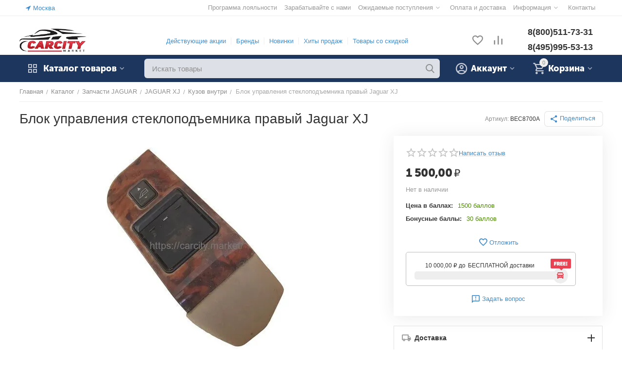

--- FILE ---
content_type: text/html; charset=utf-8
request_url: https://carcity.market/jaguar/jaguar-xj/kuzov-vnutri/blok-upravleniya-steklopodemnika-pravyy-jaguar-xj-ru/
body_size: 41349
content:
<!DOCTYPE html>
<html 
class=" sticky-top-panel "    lang="ru"
    dir="ltr"
    class=" "
>
<head>
<title>БЛОК УПРАВЛЕНИЯ СТЕКЛОПОДЪЕМНИКА ПРАВЫЙ JAGUAR XJ BEC8700A купить в КАРСИТИ МАРКЕТ</title>
<base href="https://carcity.market/" />
<meta http-equiv="Content-Type" content="text/html; charset=utf-8" data-ca-mode="" />
<meta name="viewport" content="width=device-width,initial-scale=1,maximum-scale=1,user-scalable=0,viewport-fit=cover" />
<meta name="description" content="В наличии БЛОК УПРАВЛЕНИЯ СТЕКЛОПОДЪЕМНИКА ПРАВЫЙ JAGUAR XJ BEC8700A по цене 1 500,00 рублей в Carcity.Market . И многие другие автозапчасти Кузов внутри с доставкой по Москве и всей России. Установка в автосервисе. Гарантия." />

    <!-- Keywords tag has been cut -->
<meta name="format-detection" content="telephone=no">

            <meta property="og:title" content="Главная :: Каталог :: Запчасти JAGUAR :: JAGUAR XJ :: Кузов внутри :: Блок управления стеклоподъемника правый Jaguar XJ" />
            <meta property="og:url" content="https://carcity.market/jaguar/jaguar-xj/kuzov-vnutri/blok-upravleniya-steklopodemnika-pravyy-jaguar-xj-ru/" />
            <meta property="og:image" content="https://carcity.market/images/ab__webp/watermarked/1/detailed/23/ВЕС8700_деф_прав_jpg.webp" />
            <meta property="og:image:width" content="900" />
            <meta property="og:image:height" content="900" />
            <meta property="og:site_name" content="КАРСИТИ МАРКЕТ" />
            <meta property="og:type" content="activity" />
    
                                                    <link rel="canonical" href="https://carcity.market/jaguar/jaguar-xj/kuzov-vnutri/blok-upravleniya-steklopodemnika-pravyy-jaguar-xj-ru/" />    
                        

    <!-- Inline script moved to the bottom of the page -->
    <meta property="og:type" content="website" />
<meta property="og:locale" content="ru_RU" />
<meta property="og:title" content="БЛОК УПРАВЛЕНИЯ СТЕКЛОПОДЪЕМНИКА ПРАВЫЙ JAGUAR XJ BEC8700A купить в КАРСИТИ МАРКЕТ" />
<meta property="og:description" content="В наличии БЛОК УПРАВЛЕНИЯ СТЕКЛОПОДЪЕМНИКА ПРАВЫЙ JAGUAR XJ BEC8700A по цене 1 500,00 рублей в Carcity.Market . И многие другие автозапчасти Кузов внутри с доставкой по Москве и всей России. Установка в автосервисе. Гарантия." />
<meta property="og:url" content="https://carcity.market/jaguar/jaguar-xj/kuzov-vnutri/blok-upravleniya-steklopodemnika-pravyy-jaguar-xj-ru/" />
    <meta property="og:image" content="https://carcity.market/images/ab__webp/watermarked/1/detailed/23/ВЕС8700_деф_прав_jpg.webp" />

<!-- Facebook Pixel Code -->
<script>
!function(f,b,e,v,n,t,s){if(f.fbq)return;n=f.fbq=function(){n.callMethod?
n.callMethod.apply(n,arguments):n.queue.push(arguments)};if(!f._fbq)f._fbq=n;
n.push=n;n.loaded=!0;n.version='2.0';n.queue=[];t=b.createElement(e);t.async=!0;
t.src=v;s=b.getElementsByTagName(e)[0];s.parentNode.insertBefore(t,s)}(window,
document,'script','https://connect.facebook.net/en_US/fbevents.js');
fbq('init', '1989263874640772'); // Insert your pixel ID here.
fbq('track', 'PageView');
</script>
<noscript><img height="1" width="1" style="display:none"
src="https://www.facebook.com/tr?id=1989263874640772&ev=PageView&noscript=1"
/></noscript>
<!-- DO NOT MODIFY -->
<!-- End Facebook Pixel Code -->

    <link href="https://carcity.market/images/logos/23/%D0%9A%D0%B0%D1%80%D1%81%D0%B8%D1%82%D0%B8_%D0%9C%D0%B0%D1%80%D0%BA%D0%B5%D1%82.jpg" rel="shortcut icon" type="image/jpeg" />

<link rel="preload" crossorigin="anonymous" as="font" href="https://carcity.market/design/themes/abt__unitheme2/media/custom_fonts/MuseoSansBlack.woff?1731488384" type="font/woff" />
<link type="text/css" rel="stylesheet" href="https://carcity.market/var/cache/misc/assets/design/themes/abt__unitheme2/css/standalone.3373acf3c638ce2338a8507ba23fb30d1731488336.css?1731488336" /><script data-no-defer>
    window.lazySizesConfig =  {
        loadMode: 2,
        hFac: 0.42857142857143,
        expand: 350,
        expFactor: 1,
        preloadAfterLoad: false
    };
    document.addEventListener('lazybeforeunveil', function(e){
        let element = e.target;
        var bg = element.getAttribute('data-background-url');
        if(bg){
            var bgImg = $(new Image());
            bgImg.attr('src', bg);
            bgImg.on('load', function () {
                $(element).css({
                    'background-image': "url('" + bg + "')"
                }).removeAttr('data-background-url')
            });
        }
    });
</script>



<!-- Inline script moved to the bottom of the page -->
<!-- Inline script moved to the bottom of the page -->

<!-- Inline script moved to the bottom of the page -->
<link href="https://cdnjs.cloudflare.com/ajax/libs/font-awesome/4.7.0/css/font-awesome.min.css" rel="stylesheet">
    
            <link rel="preload" href="https://carcity.market/design/themes/abt__unitheme2/media/custom_fonts/MuseoSansBlack.ttf?1768480149" as="font" type="font/ttf" crossorigin="anonymous">
            <link rel="preload" href="https://carcity.market/design/themes/abt__unitheme2/media/custom_fonts/MuseoSansBlack.woff?1768480149" as="font" type="font/woff" crossorigin="anonymous">
            <link rel="preload" href="https://carcity.market/design/themes/abt__unitheme2/media/custom_fonts/uni2-icons.woff?1768480149" as="font" type="font/woff" crossorigin="anonymous">
            <link rel="preload" href="https://carcity.market/design/themes/responsive/media/fonts/glyphs.woff?1768480149" as="font" type="font/woff" crossorigin="anonymous">
    <link rel="preload" href="https://carcity.market/images/ab__webp/logos/23/Logo_Carcity__удлиненный_20___jpg.webp" as="image">
<link rel="preload" href="https://carcity.market/images/ab__webp/watermarked/1/thumbnails/550/450/detailed/23/ВЕС8700_деф_прав.jpg_jpg.webp" as="image">
</head>

<body>
            
        <div class="ty-tygh  " data-ca-element="mainContainer" id="tygh_container">

        <div id="ajax_overlay" class="ty-ajax-overlay"></div>
<div id="ajax_loading_box" class="ty-ajax-loading-box"></div>
        <div class="cm-notification-container notification-container">
</div>
        <div class="ty-helper-container "
                    id="tygh_main_container">
                                             
<div class="tygh-top-panel clearfix">
                <div class="container-fluid  top-grid">
                                                
                <div class="container-fluid-row">
<div class="row-fluid ">        <div class="span3  " >
                    <div class=" ty-float-left">
                        <div class="ty-geo-maps__geolocation"
         data-ca-geo-map-location-is-location-detected="false"
         data-ca-geo-map-location-element="location_block"
         id="geo_maps_location_block_2699"
    >
        <span class="hidden">Город: </span>
        
        
    
    
    <a id="opener_geo_maps_location_dialog_2699"
        class="cm-dialog-opener cm-dialog-auto-size ty-geo-maps__geolocation__opener"
        href="https://carcity.market/index.php?dispatch=geo_maps.customer_geolocation"         data-ca-target-id="content_geo_maps_location_dialog_2699"
                data-ca-dialog-title="Местоположение покупателя"        
        rel="nofollow"
    >
        <span
        class="ty-icon ty-icon-location-arrow"
                                    ></span>
        <bdi class="ty-geo-maps__geolocation__opener-text">            <span data-ca-geo-map-location-element="location" class="ty-geo-maps__geolocation__location">Москва</span>
        </bdi>
            </a>


    <!--geo_maps_location_block_2699--></div>

                    </div>
            </div>

                                            
                
        <div class="span13 top-links-grid " >
                    <div class="top-quick-links ty-float-right">
                    

        <div class="ty-text-links-wrapper">
        <span id="sw_text_links_2702" class="ty-text-links-btn cm-combination visible-phone">
            <span
        class="ty-icon ty-icon-short-list"
                                    ></span>

            <span
        class="ty-icon ty-icon-down-micro ty-text-links-btn__arrow"
                                    ></span>

        </span>
    
        <ul id="text_links_2702" class="ty-text-links  cm-popup-box ty-text-links_show_inline"><li class="ty-text-links__item ty-level-0  ty-text-links__item--inline"><a class="ty-text-links__a ty-text-links__a--level-0  ty-text-links__a--inline" href="https://carcity.market/index.php?dispatch=loyalty_program.view">Программа лояльности</a></li><li class="ty-text-links__item ty-level-0  ty-text-links__item--inline"><a class="ty-text-links__a ty-text-links__a--level-0  ty-text-links__a--inline" href="https://carcity.market/novosti/partnerskaya-programma/">Зарабатывайте с нами</a></li><li class="ty-text-links__item ty-level-0  ty-text-links__subitems ty-text-links__item--inline"><a class="ty-text-links__a ty-text-links__a--level-0  ty-text-links__a--subitems ty-text-links__a--inline">Ожидаемые поступления</a>    

    
        <ul  class="ty-text-links "><li class="ty-text-links__item ty-level-1  ty-text-links__item--submenu"><a class="ty-text-links__a ty-text-links__a--level-1  ty-text-links__a--submenu" href="https://carcity.market/ozhidaetsya/skoro-poyavitsya-v-prodazhe/">Скоро поступят на склад</a></li><li class="ty-text-links__item ty-level-1  ty-text-links__item--submenu"><a class="ty-text-links__a ty-text-links__a--level-1  ty-text-links__a--submenu" href="https://carcity.market/nasha-razborka/">Наша разборка</a></li><li class="ty-text-links__item ty-level-1  ty-text-links__item--submenu"><a class="ty-text-links__a ty-text-links__a--level-1  ty-text-links__a--submenu" href="https://carcity.market/postupivshie-na-sklad/">Поступили на склад</a></li></ul>

    </li><li class="ty-text-links__item ty-level-0  ty-text-links__item--inline ty-quick-menu__delivery"><a class="ty-text-links__a ty-text-links__a--level-0  ty-text-links__a--inline" href="https://carcity.market/oplata-i-dostavka/">Оплата и доставка</a></li><li class="ty-text-links__item ty-level-0  ty-text-links__subitems ty-text-links__item--inline ty-quick-menu-item__place-order"><a class="ty-text-links__a ty-text-links__a--level-0  ty-text-links__a--subitems ty-text-links__a--inline">Информация</a>    

    
        <ul  class="ty-text-links "><li class="ty-text-links__item ty-level-1  ty-text-links__item--submenu"><a class="ty-text-links__a ty-text-links__a--level-1  ty-text-links__a--submenu" href="https://carcity.market/uslugi-i-ceny/">Услуги и цены</a></li><li class="ty-text-links__item ty-level-1  ty-text-links__item--submenu"><a class="ty-text-links__a ty-text-links__a--level-1  ty-text-links__a--submenu" href="https://carcity.market/nash-avtoservis-karsiti/">Автосервис &quot;КАРСИТИ&quot;</a></li><li class="ty-text-links__item ty-level-1  ty-text-links__item--submenu"><a class="ty-text-links__a ty-text-links__a--level-1  ty-text-links__a--submenu" href="https://carcity.market/nash-sklad-i-avtoservis/" target="_blank">Автосервис Волоколамск</a></li><li class="ty-text-links__item ty-level-1  ty-text-links__item--submenu"><a class="ty-text-links__a ty-text-links__a--level-1  ty-text-links__a--submenu" href="https://carcity.market/oplata-dolyami/">Оплата «Долями»</a></li><li class="ty-text-links__item ty-level-1  ty-text-links__item--submenu"><a class="ty-text-links__a ty-text-links__a--level-1  ty-text-links__a--submenu" href="https://carcity.market/index.php?dispatch=pickup.view">Пункты самовывоза</a></li><li class="ty-text-links__item ty-level-1  ty-text-links__item--submenu"><a class="ty-text-links__a ty-text-links__a--level-1  ty-text-links__a--submenu" href="https://carcity.market/zapchasti-v-kredit-remont-v-kredit/">Ремонт в кредит</a></li><li class="ty-text-links__item ty-level-1  ty-text-links__item--submenu"><a class="ty-text-links__a ty-text-links__a--level-1  ty-text-links__a--submenu" href="https://carcity.market/bonusnye-bally/">Cash Back</a></li><li class="ty-text-links__item ty-level-1  ty-text-links__item--submenu"><a class="ty-text-links__a ty-text-links__a--level-1  ty-text-links__a--submenu" href="https://carcity.market/vozvrat/">Возврат</a></li><li class="ty-text-links__item ty-level-1  ty-text-links__item--submenu"><a class="ty-text-links__a ty-text-links__a--level-1  ty-text-links__a--submenu" href="https://carcity.market/podarochnye-sertifikaty/">Подарочные сертификаты</a></li></ul>

    </li><li class="ty-text-links__item ty-level-0  ty-text-links__item--inline ty-quick-menu__contacts"><a class="ty-text-links__a ty-text-links__a--level-0  ty-text-links__a--inline" href="https://carcity.market/kontakty/">Контакты</a></li></ul>

        </div>
    
                    </div>
            </div>
</div>
    </div>                                        
    
        </div>
    

</div>

<div class="tygh-header clearfix">
                <div class="container-fluid  header-grid  advanced-header">
                                                
                <div class="container-fluid-row">
<div class="row-fluid ">        <div class="span3 top-logo-grid " >
                    <div class="top-logo ty-float-left">
                <div class="ty-logo-container">
    
            <a href="https://carcity.market/" title="Карсити Маркет">
        
    




        
                            
        
        <img class="ty-pict  ty-logo-container__image   cm-image" width="218" height="78" alt="Карсити Маркет" title="Карсити Маркет" id="det_img_283250719" src="https://carcity.market/images/ab__webp/logos/23/Logo_Carcity__удлиненный_20___jpg.webp" />

    
            </a>
    </div>

                    </div>
            </div>

                                            
                
        <div class="span8 top-header-menu hidden-phone " >
                    <div class="hidden-phone ">
                    

        <div class="ty-text-links-wrapper">
        <span id="sw_text_links_2704" class="ty-text-links-btn cm-combination visible-phone">
            <span
        class="ty-icon ty-icon-short-list"
                                    ></span>

            <span
        class="ty-icon ty-icon-down-micro ty-text-links-btn__arrow"
                                    ></span>

        </span>
    
        <ul id="text_links_2704" class="ty-text-links  cm-popup-box ty-text-links_show_inline"><li class="ty-text-links__item ty-level-0  ty-text-links__item--inline"><a class="ty-text-links__a ty-text-links__a--level-0  ty-text-links__a--inline" href="https://carcity.market/promotions/">Действующие акции</a></li><li class="ty-text-links__item ty-level-0  ty-text-links__item--inline ty-menu-item__brands"><a class="ty-text-links__a ty-text-links__a--level-0  ty-text-links__a--inline" href="https://carcity.market/proizvoditel/">Бренды</a></li><li class="ty-text-links__item ty-level-0  ty-text-links__item--inline ty-menu-item__newest"><a class="ty-text-links__a ty-text-links__a--level-0  ty-text-links__a--inline" href="https://carcity.market/index.php?dispatch=products.newest">Новинки</a></li><li class="ty-text-links__item ty-level-0  ty-text-links__item--inline ty-menu-item__hits"><a class="ty-text-links__a ty-text-links__a--level-0  ty-text-links__a--inline" href="https://carcity.market/index.php?dispatch=products.bestsellers">Хиты продаж</a></li><li class="ty-text-links__item ty-level-0  ty-text-links__item--inline ty-menu-item__sale"><a class="ty-text-links__a ty-text-links__a--level-0  ty-text-links__a--inline" href="https://carcity.market/index.php?dispatch=products.on_sale">Товары со скидкой</a></li></ul>

        </div>
    
                    </div>
            </div>

                                            
                
        <div class="span3 top-phones " >
                    <div class="top-buttons-grid hidden-phone ty-float-right">
                        <div class="ut2-top-compared-products" id="abt__ut2_compared_products">
        <a class="cm-tooltip ty-compare__a " href="https://carcity.market/compare/" rel="nofollow" title="Просмотреть Список сравнения"><i class="ut2-icon-baseline-equalizer"></i></a>
        <!--abt__ut2_compared_products--></div>

    
    <div class="ut2-top-wishlist-count" id="abt__ut2_wishlist_count">
        <a class="cm-tooltip ty-wishlist__a " href="https://carcity.market/wishlist/" rel="nofollow" title="Просмотреть список отложенных товаров"><i class="ut2-icon-baseline-favorite-border"></i></a>
        <!--abt__ut2_wishlist_count--></div>

                    </div><div class="top-phones-grid ty-float-right">
                <div class="ty-wysiwyg-content"  data-ca-live-editor-object-id="0" data-ca-live-editor-object-type=""><div class="ut2-pn">
	<div class="ut2-pn__items">
		<a href="tel:8(800)511-73-31">8(800)511-73-31</a>
		<a href="tel:8(495)995-53-13">8(495)995-53-13</a>
	</div>
	<div class="ut2-pn__link">
			</div>
</div></div>
                    </div>
            </div>
</div>
    </div>                                        
                                        
                <div class="container-fluid-row container-fluid-row-full-width top-menu-grid">
<div class="row-fluid ">        <div class="span16 " >
                    <div class="row-fluid ">        <div class="span11 top-left-grid " >
                    <div class="row-fluid ">        <div class="span5 menu-grid " >
                    <div class="ty-dropdown-box  top-menu-grid-vetrtical">

        <div id="sw_dropdown_2708" class="ty-dropdown-box__title cm-combination ">
                                        <i class="ut2-icon"></i><span>Каталог товаров</span>
                        
        </div>

        <div id="dropdown_2708" class="cm-popup-box ty-dropdown-box__content  hidden">
            <div class="ty-dropdown-box__title cm-external-click  hidden-desktop" data-ca-external-click-id="sw_dropdown_2708">
                <i class="ut2-icon"></i>Каталог товаров<span class="ut2-btn-close hidden"><i class="ut2-icon-baseline-close"></i></span>
            </div>
            
<style>
    :root {
        --ut2-vertical-menu-block-height: 900px;
    }
</style>

<div class="ut2-menu__backdrop cm-external-click" style="display: none" data-ca-external-click-id="sw_dropdown_2708" ></div><div class="ut2-menu__header-mobile" style="display: none">Каталог товаров</div><div class="ut2-menu-vetrtical"><div class="ut2-menu__inbox"><ul class="ty-menu__items cm-responsive-menu"><li class="ty-menu__item cm-menu-item-responsive first-lvl" data-subitems-count="12" data-settings-cols="3"><span class="ty-menu__item-toggle ty-menu__menu-btn visible-phone cm-responsive-menu-toggle"><i class="ut2-icon-outline-expand_more"></i></span><a href="https://carcity.market/novye-avtozapchasti/" class="ty-menu__item-link a-first-lvl"><span class="menu-lvl-ctn ">


                    
                    
                    
            

            
    
    <img class="ty-pict  ut2-mwi-icon lazyload   cm-image" alt="" title="" src="[data-uri]" width="64" height="64" data-src="https://carcity.market/images/ab__webp/abt__ut2/menu-with-icon/23/210-abt__ut2_mwi__icon_je3r-0p_png.webp" />

<span><span class="v-center">Новые автозапчасти<span class="m-label" style="color: #ffffff; background-color: #cc0000; border: 1px solid #cc0000;">NEW</span>                                    </span>
                                                                    </span>
                                <i class="icon-right-dir ut2-icon-outline-arrow_forward"></i>                            </span>
                        </a>
                                                    
                                                            <div class="ty-menu__submenu" id="topmenu_218_2708_1594324196">
                                    <a href="https://carcity.market/novye-avtozapchasti/" class="ty-menu__item-link link-parent" style="display: none" target="_self">Все - Новые автозапчасти <span class="ty-btn ty-btn__primary">Просмотреть</span></a>                                                                                                                                                                                                                                                                                                                                                                                                                                                                                                                                                                                                                                                                                                                        
        <div class="ty-menu__submenu-items cm-responsive-menu-submenu ut2-simple " style="min-height: var(--ut2-vertical-menu-block-height)">
            <div style="min-height: var(--ut2-vertical-menu-block-height)">
                

    
    <div class="ty-menu__submenu-col" style="width:33.333333333333%;">
                    <div class="second-lvl" data-elem-index="0">
                
                                <div class="ty-menu__submenu-item-header ut2-mwi-icon-wrap no-items">
                    <a href="https://carcity.market/novye-avtozapchasti/akkumulyatory/" class="ty-menu__submenu-link ">
                                                    


                    
                    
                    
            

            
    
    <img class="ty-pict  ut2-mwi-icon lazyload   cm-image" alt="" title="" src="[data-uri]" width="120" height="59" data-src="https://carcity.market/images/ab__webp/abt__ut2/menu-with-icon/23/Screenshot_4_jpg.webp" />

                                                <span class="v-center">
                            Аккумуляторы                        </span>
                    </a>
                                    </div>
            </div>
                    <div class="second-lvl" data-elem-index="1">
                
                                <div class="ty-menu__submenu-item-header ut2-mwi-icon-wrap no-items">
                    <a href="https://carcity.market/novye-avtozapchasti/aksessuary/" class="ty-menu__submenu-link ">
                                                    


                    
                    
                    
            

            
    
    <img class="ty-pict  ut2-mwi-icon lazyload   cm-image" alt="" title="" src="[data-uri]" width="80" height="52" data-src="https://carcity.market/images/ab__webp/abt__ut2/menu-with-icon/23/Аксессуары_pufa-rb_jpg.webp" />

                                                <span class="v-center">
                            Аксессуары                        </span>
                    </a>
                                    </div>
            </div>
                    <div class="second-lvl" data-elem-index="2">
                
                                <div class="ty-menu__submenu-item-header ut2-mwi-icon-wrap no-items">
                    <a href="https://carcity.market/novye-avtozapchasti/vyhlopnaya-sistema/" class="ty-menu__submenu-link ">
                                                    


                    
                    
                    
            

            
    
    <img class="ty-pict  ut2-mwi-icon lazyload   cm-image" alt="" title="" src="[data-uri]" width="120" height="60" data-src="https://carcity.market/images/ab__webp/abt__ut2/menu-with-icon/23/Выхлопная_система_2koo-k7_jpg.webp" />

                                                <span class="v-center">
                            Выхлопная система                        </span>
                    </a>
                                    </div>
            </div>
                    <div class="second-lvl" data-elem-index="3">
                
                                <div class="ty-menu__submenu-item-header ut2-mwi-icon-wrap no-items">
                    <a href="https://carcity.market/novye-avtozapchasti/dvigatel/" class="ty-menu__submenu-link ">
                                                    


                    
                    
                    
            

            
    
    <img class="ty-pict  ut2-mwi-icon lazyload   cm-image" alt="" title="" src="[data-uri]" width="70" height="50" data-src="https://carcity.market/images/ab__webp/abt__ut2/menu-with-icon/23/Двигатель_vdm5-zu_jpg.webp" />

                                                <span class="v-center">
                            Двигатель                        </span>
                    </a>
                                    </div>
            </div>
            </div>
    
    <div class="ty-menu__submenu-col" style="width:33.333333333333%;">
                    <div class="second-lvl" data-elem-index="4">
                
                                <div class="ty-menu__submenu-item-header ut2-mwi-icon-wrap no-items">
                    <a href="https://carcity.market/novye-avtozapchasti/detali-kuzova/" class="ty-menu__submenu-link ">
                                                    


                    
                    
                    
            

            
    
    <img class="ty-pict  ut2-mwi-icon lazyload   cm-image" alt="" title="" src="[data-uri]" width="85" height="51" data-src="https://carcity.market/images/ab__webp/abt__ut2/menu-with-icon/23/Детали_кузова_21yr-iq_jpg.webp" />

                                                <span class="v-center">
                            Детали кузова                        </span>
                    </a>
                                    </div>
            </div>
                    <div class="second-lvl" data-elem-index="5">
                
                                <div class="ty-menu__submenu-item-header ut2-mwi-icon-wrap no-items">
                    <a href="https://carcity.market/novye-avtozapchasti/detali-salona/" class="ty-menu__submenu-link ">
                                                    


                    
                    
                    
            

            
    
    <img class="ty-pict  ut2-mwi-icon lazyload   cm-image" alt="" title="" src="[data-uri]" width="90" height="53" data-src="https://carcity.market/images/ab__webp/abt__ut2/menu-with-icon/23/Салон_8fhb-cy_jpg.webp" />

                                                <span class="v-center">
                            Детали салона                        </span>
                    </a>
                                    </div>
            </div>
                    <div class="second-lvl" data-elem-index="6">
                
                                <div class="ty-menu__submenu-item-header ut2-mwi-icon-wrap no-items">
                    <a href="https://carcity.market/novye-avtozapchasti/kondicioner-i-otoplenie/" class="ty-menu__submenu-link ">
                                                    


                    
                    
                    
            

            
    
    <img class="ty-pict  ut2-mwi-icon lazyload   cm-image" alt="" title="" src="[data-uri]" width="110" height="77" data-src="https://carcity.market/images/ab__webp/abt__ut2/menu-with-icon/23/Кондиционер_и_отопление_jpg.webp" />

                                                <span class="v-center">
                            Кондиционер и отопление                        </span>
                    </a>
                                    </div>
            </div>
                    <div class="second-lvl" data-elem-index="7">
                
                                <div class="ty-menu__submenu-item-header ut2-mwi-icon-wrap no-items">
                    <a href="https://carcity.market/novye-avtozapchasti/optika/" class="ty-menu__submenu-link ">
                                                    


                    
                    
                    
            

            
    
    <img class="ty-pict  ut2-mwi-icon lazyload   cm-image" alt="" title="" src="[data-uri]" width="120" height="82" data-src="https://carcity.market/images/ab__webp/abt__ut2/menu-with-icon/23/оптика_jpg.webp" />

                                                <span class="v-center">
                            Оптика                        </span>
                    </a>
                                    </div>
            </div>
            </div>
    
    <div class="ty-menu__submenu-col" style="width:33.333333333333%;">
                    <div class="second-lvl" data-elem-index="8">
                
                                <div class="ty-menu__submenu-item-header ut2-mwi-icon-wrap no-items">
                    <a href="https://carcity.market/novye-avtozapchasti/podveska-i-rulevoe-upravlenie/" class="ty-menu__submenu-link ">
                                                    


                    
                    
                    
            

            
    
    <img class="ty-pict  ut2-mwi-icon lazyload   cm-image" alt="" title="" src="[data-uri]" width="110" height="76" data-src="https://carcity.market/images/ab__webp/abt__ut2/menu-with-icon/23/Подвеска_jpg.webp" />

                                                <span class="v-center">
                            Подвеска и рулевое управление                        </span>
                    </a>
                                    </div>
            </div>
                    <div class="second-lvl" data-elem-index="9">
                
                                <div class="ty-menu__submenu-item-header ut2-mwi-icon-wrap no-items">
                    <a href="https://carcity.market/novye-avtozapchasti/tormoznaya-sistema/" class="ty-menu__submenu-link ">
                                                    


                    
                    
                    
            

            
    
    <img class="ty-pict  ut2-mwi-icon lazyload   cm-image" alt="" title="" src="[data-uri]" width="120" height="88" data-src="https://carcity.market/images/ab__webp/abt__ut2/menu-with-icon/23/Тормозная_система_jpg.webp" />

                                                <span class="v-center">
                            Тормозная система                        </span>
                    </a>
                                    </div>
            </div>
                    <div class="second-lvl" data-elem-index="10">
                
                                <div class="ty-menu__submenu-item-header ut2-mwi-icon-wrap no-items">
                    <a href="https://carcity.market/novye-avtozapchasti/transmissiya/" class="ty-menu__submenu-link ">
                                                    


                    
                    
                    
            

            
    
    <img class="ty-pict  ut2-mwi-icon lazyload   cm-image" alt="" title="" src="[data-uri]" width="90" height="72" data-src="https://carcity.market/images/ab__webp/abt__ut2/menu-with-icon/23/Трансмиссия_xl2v-kr_jpg.webp" />

                                                <span class="v-center">
                            Трансмиссия                        </span>
                    </a>
                                    </div>
            </div>
                    <div class="second-lvl" data-elem-index="11">
                
                                <div class="ty-menu__submenu-item-header ut2-mwi-icon-wrap no-items">
                    <a href="https://carcity.market/novye-avtozapchasti/dvigatel/zapchasti-dlya-to/" class="ty-menu__submenu-link ">
                                                    


                    
                    
                    
            

            
    
    <img class="ty-pict  ut2-mwi-icon lazyload   cm-image" alt="" title="" src="[data-uri]" width="120" height="85" data-src="https://carcity.market/images/ab__webp/abt__ut2/menu-with-icon/23/запчасти_для_то_8ngv-o5_jpg.webp" />

                                                <span class="v-center">
                            Запчасти для то                        </span>
                    </a>
                                    </div>
            </div>
            </div>

<!-- Inline script moved to the bottom of the page -->                            </div>
                    </div>

            
                            
                                </div>
                                                                        </li>
                <li class="ty-menu__item ty-menu__item-nodrop cm-menu-item-responsive first-lvl" data-subitems-count="0" data-settings-cols="3"><a href="https://carcity.market/masla-antifrizy-i-zhidkosti/" class="ty-menu__item-link a-first-lvl"><span class="menu-lvl-ctn ">


                    
                    
                    
            

            
    
    <img class="ty-pict  ut2-mwi-icon lazyload   cm-image" alt="" title="" src="[data-uri]" width="64" height="64" data-src="https://carcity.market/images/ab__webp/abt__ut2/menu-with-icon/24/210-abt__ut2_mwi__icon_je3r-0p_png.webp" />

<span><span class="v-center">Масла и автохимия                                    </span>
                                                                    </span>
                                                            </span>
                        </a>
                                            </li>
                <li class="ty-menu__item cm-menu-item-responsive first-lvl ty-menu-item__products" data-subitems-count="6" data-settings-cols="3"><span class="ty-menu__item-toggle ty-menu__menu-btn visible-phone cm-responsive-menu-toggle"><i class="ut2-icon-outline-expand_more"></i></span><a href="https://carcity.market/zapchasti-saab/" class="ty-menu__item-link a-first-lvl"><span class="menu-lvl-ctn ">


                    
                    
                    
            

            
    
    <img class="ty-pict  ut2-mwi-icon lazyload   cm-image" alt="" title="" src="[data-uri]" width="64" height="64" data-src="https://carcity.market/images/ab__webp/abt__ut2/menu-with-icon/23/210-abt__ut2_mwi__icon_png.webp" />

<span><span class="v-center">Запчасти SAAB<span class="m-label" style="color: #ffffff; background-color: #cc0000; border: 1px solid #cc0000;">ТОП</span>                                    </span>
                                                                    </span>
                                <i class="icon-right-dir ut2-icon-outline-arrow_forward"></i>                            </span>
                        </a>
                                                    
                                                            <div class="ty-menu__submenu" id="topmenu_218_2708_2114320629">
                                    <a href="https://carcity.market/zapchasti-saab/" class="ty-menu__item-link link-parent" style="display: none" target="_self">Все - Запчасти SAAB <span class="ty-btn ty-btn__primary">Просмотреть</span></a>                                                                                                                <div class="ty-menu__submenu-items cm-responsive-menu-submenu  " style="min-height: var(--ut2-vertical-menu-block-height)">
            <div style="min-height: var(--ut2-vertical-menu-block-height)">
                    

    
    <div class="ty-menu__submenu-col" style="width:33.333333333333%;">
                    <div class="second-lvl" data-elem-index="0">
                
                                <div class="ty-menu__submenu-item-header ut2-mwi-icon-wrap">
                    <a href="https://carcity.market/zapchasti-saab/saab-900/zapchasti-saab-900-1985-1993g/" class="ty-menu__submenu-link ">
                                                    


                    
                    
                    
            

            
    
    <img class="ty-pict  ut2-mwi-icon lazyload   cm-image" alt="" title="" src="[data-uri]" width="140" height="66" data-src="https://carcity.market/images/ab__webp/abt__ut2/menu-with-icon/23/saab_900_turbo_jpg.webp" />

                                                <span class="v-center">
                            Запчасти SAAB 900 1985-1993г                        </span>
                    </a>
                                    </div>
                                    <span class="ty-menu__item-toggle visible-phone cm-responsive-menu-toggle">
                        <i class="ut2-icon-outline-expand_more"></i>
                    </span>
                    <div class="ty-menu__submenu " >
                                                    <div class="ty-menu__submenu-list hiddenCol cm-responsive-menu-submenu" data-cols-count="3" style="--menu-items:6;">
                                                                                                                                                                        <div class="ty-menu__submenu-item">
                                        <a href="https://carcity.market/zapchasti-saab/saab-900/zapchasti-saab-900-1985-1993g/aksessuary/" class="ty-menu__submenu-link" title="Аксессуары, диски, шины">
                                                                                        <span class="v-center">
                                                Аксессуары, диски, шины                                            </span>
                                        </a>
                                    </div>
                                                                                                        <div class="ty-menu__submenu-item">
                                        <a href="https://carcity.market/zapchasti-saab/saab-900/zapchasti-saab-900-1985-1993g/dvigatel-i-komplektuyuschie-dvigatelya/" class="ty-menu__submenu-link" title="Двигатель и комплектующие двигателя">
                                                                                        <span class="v-center">
                                                Двигатель и комплектующие двигателя                                            </span>
                                        </a>
                                    </div>
                                                                                                        <div class="ty-menu__submenu-item">
                                        <a href="https://carcity.market/zapchasti-saab/saab-900/zapchasti-saab-900-1985-1993g/kondicioner-i-otoplenie/" class="ty-menu__submenu-link" title="Кондиционер и отопление">
                                                                                        <span class="v-center">
                                                Кондиционер и отопление                                            </span>
                                        </a>
                                    </div>
                                                                                                        <div class="ty-menu__submenu-item">
                                        <a href="https://carcity.market/zapchasti-saab/saab-900/zapchasti-saab-900-1985-1993g/kuzov-vnutri/" class="ty-menu__submenu-link" title="Кузов внутри">
                                                                                        <span class="v-center">
                                                Кузов внутри                                            </span>
                                        </a>
                                    </div>
                                                                                                        <div class="ty-menu__submenu-item">
                                        <a href="https://carcity.market/zapchasti-saab/saab-900/zapchasti-saab-900-1985-1993g/kuzov-snaruzhi/" class="ty-menu__submenu-link" title="Кузов снаружи">
                                                                                        <span class="v-center">
                                                Кузов снаружи                                            </span>
                                        </a>
                                    </div>
                                                                                                        <div class="ty-menu__submenu-item">
                                        <a href="https://carcity.market/zapchasti-saab/saab-900/zapchasti-saab-900-1985-1993g/optika/" class="ty-menu__submenu-link" title="Оптика">
                                                                                        <span class="v-center">
                                                Оптика                                            </span>
                                        </a>
                                    </div>
                                                                                                        <div class="ty-menu__submenu-item">
                                        <a href="https://carcity.market/zapchasti-saab/saab-900/zapchasti-saab-900-1985-1993g/sistema-podveski/" class="ty-menu__submenu-link" title="Система подвески">
                                                                                        <span class="v-center">
                                                Система подвески                                            </span>
                                        </a>
                                    </div>
                                                                                                        <div class="ty-menu__submenu-item">
                                        <a href="https://carcity.market/zapchasti-saab/saab-900/zapchasti-saab-900-1985-1993g/tormoznaya-sistema/" class="ty-menu__submenu-link" title="Тормозная система">
                                                                                        <span class="v-center">
                                                Тормозная система                                            </span>
                                        </a>
                                    </div>
                                                                                                        <div class="ty-menu__submenu-item">
                                        <a href="https://carcity.market/zapchasti-saab/saab-900/zapchasti-saab-900-1985-1993g/transmissiya/" class="ty-menu__submenu-link" title="Трансмиссия">
                                                                                        <span class="v-center">
                                                Трансмиссия                                            </span>
                                        </a>
                                    </div>
                                                                
                                </div>
                                                                                                                                <a href="javascript:void(0);" onMouseOver="$(this).prev().addClass('view');$(this).addClass('hidden');" class="ut2-more" title=""><span>Еще</span></a>
                                                                    </div>
                            </div>
                    <div class="second-lvl" data-elem-index="1">
                
                                <div class="ty-menu__submenu-item-header ut2-mwi-icon-wrap">
                    <a href="https://carcity.market/zapchasti-saab/saab-900/zapchasti-saab-900-1994-1998g/" class="ty-menu__submenu-link ">
                                                    


                    
                    
                    
            

            
    
    <img class="ty-pict  ut2-mwi-icon lazyload   cm-image" alt="" title="" src="[data-uri]" width="115" height="54" data-src="https://carcity.market/images/ab__webp/abt__ut2/menu-with-icon/23/SAAB_900_1994-1998г_jpg.webp" />

                                                <span class="v-center">
                            Запчасти SAAB 900 1994-1998г                        </span>
                    </a>
                                    </div>
                                    <span class="ty-menu__item-toggle visible-phone cm-responsive-menu-toggle">
                        <i class="ut2-icon-outline-expand_more"></i>
                    </span>
                    <div class="ty-menu__submenu " >
                                                    <div class="ty-menu__submenu-list hiddenCol cm-responsive-menu-submenu" data-cols-count="3" style="--menu-items:6;">
                                                                                                                                                                        <div class="ty-menu__submenu-item">
                                        <a href="https://carcity.market/zapchasti-saab/saab-900/zapchasti-saab-900-1994-1998g/aksessuary/" class="ty-menu__submenu-link" title="Аксессуары, диски, шины">
                                                                                        <span class="v-center">
                                                Аксессуары, диски, шины                                            </span>
                                        </a>
                                    </div>
                                                                                                        <div class="ty-menu__submenu-item">
                                        <a href="https://carcity.market/zapchasti-saab/saab-900/zapchasti-saab-900-1994-1998g/dvigatel-i-komplektuyuschie-dvigatelya/" class="ty-menu__submenu-link" title="Двигатель и комплектующие двигателя">
                                                                                        <span class="v-center">
                                                Двигатель и комплектующие двигателя                                            </span>
                                        </a>
                                    </div>
                                                                                                        <div class="ty-menu__submenu-item">
                                        <a href="https://carcity.market/zapchasti-saab/saab-900/zapchasti-saab-900-1994-1998g/kondicioner-i-otoplenie/" class="ty-menu__submenu-link" title="Кондиционер и отопление">
                                                                                        <span class="v-center">
                                                Кондиционер и отопление                                            </span>
                                        </a>
                                    </div>
                                                                                                        <div class="ty-menu__submenu-item">
                                        <a href="https://carcity.market/zapchasti-saab/saab-900/zapchasti-saab-900-1994-1998g/kuzov-vnutri/" class="ty-menu__submenu-link" title="Кузов внутри">
                                                                                        <span class="v-center">
                                                Кузов внутри                                            </span>
                                        </a>
                                    </div>
                                                                                                        <div class="ty-menu__submenu-item">
                                        <a href="https://carcity.market/zapchasti-saab/saab-900/zapchasti-saab-900-1994-1998g/kuzov-snaruzhi/" class="ty-menu__submenu-link" title="Кузов снаружи">
                                                                                        <span class="v-center">
                                                Кузов снаружи                                            </span>
                                        </a>
                                    </div>
                                                                                                        <div class="ty-menu__submenu-item">
                                        <a href="https://carcity.market/zapchasti-saab/saab-900/zapchasti-saab-900-1994-1998g/optika/" class="ty-menu__submenu-link" title="Оптика">
                                                                                        <span class="v-center">
                                                Оптика                                            </span>
                                        </a>
                                    </div>
                                                                                                        <div class="ty-menu__submenu-item">
                                        <a href="https://carcity.market/zapchasti-saab/saab-900/zapchasti-saab-900-1994-1998g/tormoznaya-sistema-i-komplektuyuschie-podveski/" class="ty-menu__submenu-link" title="Система подвески">
                                                                                        <span class="v-center">
                                                Система подвески                                            </span>
                                        </a>
                                    </div>
                                                                                                        <div class="ty-menu__submenu-item">
                                        <a href="https://carcity.market/zapchasti-saab/saab-900/zapchasti-saab-900-1994-1998g/tormoznaya-sistema/" class="ty-menu__submenu-link" title="Тормозная система">
                                                                                        <span class="v-center">
                                                Тормозная система                                            </span>
                                        </a>
                                    </div>
                                                                                                        <div class="ty-menu__submenu-item">
                                        <a href="https://carcity.market/zapchasti-saab/saab-900/zapchasti-saab-900-1994-1998g/transmissiya/" class="ty-menu__submenu-link" title="Трансмиссия">
                                                                                        <span class="v-center">
                                                Трансмиссия                                            </span>
                                        </a>
                                    </div>
                                                                
                                </div>
                                                                                                                                <a href="javascript:void(0);" onMouseOver="$(this).prev().addClass('view');$(this).addClass('hidden');" class="ut2-more" title=""><span>Еще</span></a>
                                                                    </div>
                            </div>
            </div>
    
    <div class="ty-menu__submenu-col" style="width:33.333333333333%;">
                    <div class="second-lvl" data-elem-index="2">
                
                                <div class="ty-menu__submenu-item-header ut2-mwi-icon-wrap">
                    <a href="https://carcity.market/zapchasti-saab/saab-9000/" class="ty-menu__submenu-link ">
                                                    


                    
                    
                    
            

            
    
    <img class="ty-pict  ut2-mwi-icon lazyload   cm-image" alt="" title="" src="[data-uri]" width="140" height="63" data-src="https://carcity.market/images/ab__webp/abt__ut2/menu-with-icon/23/Saab_9000_jpg.webp" />

                                                <span class="v-center">
                            Запчасти SAAB 9000 1986-1998г                        </span>
                    </a>
                                    </div>
                                    <span class="ty-menu__item-toggle visible-phone cm-responsive-menu-toggle">
                        <i class="ut2-icon-outline-expand_more"></i>
                    </span>
                    <div class="ty-menu__submenu " >
                                                    <div class="ty-menu__submenu-list hiddenCol cm-responsive-menu-submenu" data-cols-count="3" style="--menu-items:6;">
                                                                                                                                                                        <div class="ty-menu__submenu-item">
                                        <a href="https://carcity.market/zapchasti-saab/saab-9000/aksessuary/" class="ty-menu__submenu-link" title="Аксессуары, диски, шины">
                                                                                        <span class="v-center">
                                                Аксессуары, диски, шины                                            </span>
                                        </a>
                                    </div>
                                                                                                        <div class="ty-menu__submenu-item">
                                        <a href="https://carcity.market/zapchasti-saab/saab-9000/dvigatel-i-navesnoe-oborudovanie/" class="ty-menu__submenu-link" title="Двигатель и навесное оборудование">
                                                                                        <span class="v-center">
                                                Двигатель и навесное оборудование                                            </span>
                                        </a>
                                    </div>
                                                                                                        <div class="ty-menu__submenu-item">
                                        <a href="https://carcity.market/zapchasti-saab/saab-9000/kondicioner-i-otoplenie/" class="ty-menu__submenu-link" title="Кондиционер и отопление">
                                                                                        <span class="v-center">
                                                Кондиционер и отопление                                            </span>
                                        </a>
                                    </div>
                                                                                                        <div class="ty-menu__submenu-item">
                                        <a href="https://carcity.market/zapchasti-saab/saab-9000/kuzov-vnutri/" class="ty-menu__submenu-link" title="Кузов внутри">
                                                                                        <span class="v-center">
                                                Кузов внутри                                            </span>
                                        </a>
                                    </div>
                                                                                                        <div class="ty-menu__submenu-item">
                                        <a href="https://carcity.market/zapchasti-saab/saab-9000/kuzov-snaruzhi/" class="ty-menu__submenu-link" title="Кузов снаружи">
                                                                                        <span class="v-center">
                                                Кузов снаружи                                            </span>
                                        </a>
                                    </div>
                                                                                                        <div class="ty-menu__submenu-item">
                                        <a href="https://carcity.market/zapchasti-saab/saab-9000/optika/" class="ty-menu__submenu-link" title="Оптика">
                                                                                        <span class="v-center">
                                                Оптика                                            </span>
                                        </a>
                                    </div>
                                                                                                        <div class="ty-menu__submenu-item">
                                        <a href="https://carcity.market/zapchasti-saab/saab-9000/sistema-podveski/" class="ty-menu__submenu-link" title="Система подвески">
                                                                                        <span class="v-center">
                                                Система подвески                                            </span>
                                        </a>
                                    </div>
                                                                                                        <div class="ty-menu__submenu-item">
                                        <a href="https://carcity.market/zapchasti-saab/saab-9000/tormoznaya-sistema/" class="ty-menu__submenu-link" title="Тормозная система">
                                                                                        <span class="v-center">
                                                Тормозная система                                            </span>
                                        </a>
                                    </div>
                                                                                                        <div class="ty-menu__submenu-item">
                                        <a href="https://carcity.market/zapchasti-saab/saab-9000/transmissiya/" class="ty-menu__submenu-link" title="Трансмиссия">
                                                                                        <span class="v-center">
                                                Трансмиссия                                            </span>
                                        </a>
                                    </div>
                                                                
                                </div>
                                                                                                                                <a href="javascript:void(0);" onMouseOver="$(this).prev().addClass('view');$(this).addClass('hidden');" class="ut2-more" title=""><span>Еще</span></a>
                                                                    </div>
                            </div>
                    <div class="second-lvl" data-elem-index="3">
                
                                <div class="ty-menu__submenu-item-header ut2-mwi-icon-wrap">
                    <a href="https://carcity.market/zapchasti-saab/saab-9-3/saab-9-3-1998-2003/" class="ty-menu__submenu-link ">
                                                    


                    
                    
                    
            

            
    
    <img class="ty-pict  ut2-mwi-icon lazyload   cm-image" alt="" title="" src="[data-uri]" width="140" height="70" data-src="https://carcity.market/images/ab__webp/abt__ut2/menu-with-icon/23/Saab_900_2_ug5i-em_jpg.webp" />

                                                <span class="v-center">
                            Запчасти SAAB 9-3 1998-2003г                        </span>
                    </a>
                                    </div>
                                    <span class="ty-menu__item-toggle visible-phone cm-responsive-menu-toggle">
                        <i class="ut2-icon-outline-expand_more"></i>
                    </span>
                    <div class="ty-menu__submenu " >
                                                    <div class="ty-menu__submenu-list hiddenCol cm-responsive-menu-submenu" data-cols-count="3" style="--menu-items:6;">
                                                                                                                                                                        <div class="ty-menu__submenu-item">
                                        <a href="https://carcity.market/zapchasti-saab/saab-9-3/saab-9-3-1998-2003/aksessuary/" class="ty-menu__submenu-link" title="Аксессуары, диски, шины">
                                                                                        <span class="v-center">
                                                Аксессуары, диски, шины                                            </span>
                                        </a>
                                    </div>
                                                                                                        <div class="ty-menu__submenu-item">
                                        <a href="https://carcity.market/zapchasti-saab/saab-9-3/saab-9-3-1998-2003/dvigatel-i-komplektuyuschie-dvigatelya/" class="ty-menu__submenu-link" title="Двигатель и комплектующие двигателя">
                                                                                        <span class="v-center">
                                                Двигатель и комплектующие двигателя                                            </span>
                                        </a>
                                    </div>
                                                                                                        <div class="ty-menu__submenu-item">
                                        <a href="https://carcity.market/zapchasti-saab/saab-9-3/saab-9-3-1998-2003/kondicioner-i-otoplenie/" class="ty-menu__submenu-link" title="Кондиционер и отопление">
                                                                                        <span class="v-center">
                                                Кондиционер и отопление                                            </span>
                                        </a>
                                    </div>
                                                                                                        <div class="ty-menu__submenu-item">
                                        <a href="https://carcity.market/zapchasti-saab/saab-9-3/saab-9-3-1998-2003/kuzov-vnutri/" class="ty-menu__submenu-link" title="Кузов внутри">
                                                                                        <span class="v-center">
                                                Кузов внутри                                            </span>
                                        </a>
                                    </div>
                                                                                                        <div class="ty-menu__submenu-item">
                                        <a href="https://carcity.market/zapchasti-saab/saab-9-3/saab-9-3-1998-2003/kuzov-snaruzhi/" class="ty-menu__submenu-link" title="Кузов снаружи">
                                                                                        <span class="v-center">
                                                Кузов снаружи                                            </span>
                                        </a>
                                    </div>
                                                                                                        <div class="ty-menu__submenu-item">
                                        <a href="https://carcity.market/zapchasti-saab/saab-9-3/saab-9-3-1998-2003/optika/" class="ty-menu__submenu-link" title="Оптика">
                                                                                        <span class="v-center">
                                                Оптика                                            </span>
                                        </a>
                                    </div>
                                                                                                        <div class="ty-menu__submenu-item">
                                        <a href="https://carcity.market/zapchasti-saab/saab-9-3/saab-9-3-1998-2003/tormoznaya-sistema-i-komplektuyuschie-podveski/" class="ty-menu__submenu-link" title="Система подвески">
                                                                                        <span class="v-center">
                                                Система подвески                                            </span>
                                        </a>
                                    </div>
                                                                                                        <div class="ty-menu__submenu-item">
                                        <a href="https://carcity.market/zapchasti-saab/saab-9-3/saab-9-3-1998-2003/tormoznaya-sistema/" class="ty-menu__submenu-link" title="Тормозная система">
                                                                                        <span class="v-center">
                                                Тормозная система                                            </span>
                                        </a>
                                    </div>
                                                                                                        <div class="ty-menu__submenu-item">
                                        <a href="https://carcity.market/zapchasti-saab/saab-9-3/saab-9-3-1998-2003/transmissiya/" class="ty-menu__submenu-link" title="Трансмиссия">
                                                                                        <span class="v-center">
                                                Трансмиссия                                            </span>
                                        </a>
                                    </div>
                                                                
                                </div>
                                                                                                                                <a href="javascript:void(0);" onMouseOver="$(this).prev().addClass('view');$(this).addClass('hidden');" class="ut2-more" title=""><span>Еще</span></a>
                                                                    </div>
                            </div>
            </div>
    
    <div class="ty-menu__submenu-col" style="width:33.333333333333%;">
                    <div class="second-lvl" data-elem-index="4">
                
                                <div class="ty-menu__submenu-item-header ut2-mwi-icon-wrap">
                    <a href="https://carcity.market/zapchasti-saab/saab-9-3/saab-9-3-2003-2011g/" class="ty-menu__submenu-link ">
                                                    


                    
                    
                    
            

            
    
    <img class="ty-pict  ut2-mwi-icon lazyload   cm-image" alt="" title="" src="[data-uri]" width="100" height="51" data-src="https://carcity.market/images/ab__webp/abt__ut2/menu-with-icon/23/Saab_9-3_03-11_xqq6-8o_jpg.webp" />

                                                <span class="v-center">
                            Запчасти SAAB 9-3 2003-2011г                        </span>
                    </a>
                                    </div>
                                    <span class="ty-menu__item-toggle visible-phone cm-responsive-menu-toggle">
                        <i class="ut2-icon-outline-expand_more"></i>
                    </span>
                    <div class="ty-menu__submenu " >
                                                    <div class="ty-menu__submenu-list hiddenCol cm-responsive-menu-submenu" data-cols-count="3" style="--menu-items:6;">
                                                                                                                                                                        <div class="ty-menu__submenu-item">
                                        <a href="https://carcity.market/zapchasti-saab/saab-9-3/saab-9-3-2003-2011g/aksessuary/" class="ty-menu__submenu-link" title="Аксессуары, диски, шины">
                                                                                        <span class="v-center">
                                                Аксессуары, диски, шины                                            </span>
                                        </a>
                                    </div>
                                                                                                        <div class="ty-menu__submenu-item">
                                        <a href="https://carcity.market/zapchasti-saab/saab-9-3/saab-9-3-2003-2011g/dvigatel-i-komplektuyuschie-dvigatelya/" class="ty-menu__submenu-link" title="Двигатель и комплектующие двигателя">
                                                                                        <span class="v-center">
                                                Двигатель и комплектующие двигателя                                            </span>
                                        </a>
                                    </div>
                                                                                                        <div class="ty-menu__submenu-item">
                                        <a href="https://carcity.market/zapchasti-saab/saab-9-3/saab-9-3-2003-2011g/kondicioner-i-otoplenie/" class="ty-menu__submenu-link" title="Кондиционер и отопление">
                                                                                        <span class="v-center">
                                                Кондиционер и отопление                                            </span>
                                        </a>
                                    </div>
                                                                                                        <div class="ty-menu__submenu-item">
                                        <a href="https://carcity.market/zapchasti-saab/saab-9-3/saab-9-3-2003-2011g/kuzov-vnutri/" class="ty-menu__submenu-link" title="Кузов внутри">
                                                                                        <span class="v-center">
                                                Кузов внутри                                            </span>
                                        </a>
                                    </div>
                                                                                                        <div class="ty-menu__submenu-item">
                                        <a href="https://carcity.market/zapchasti-saab/saab-9-3/saab-9-3-2003-2011g/kuzov-snaruzhi/" class="ty-menu__submenu-link" title="Кузов снаружи">
                                                                                        <span class="v-center">
                                                Кузов снаружи                                            </span>
                                        </a>
                                    </div>
                                                                                                        <div class="ty-menu__submenu-item">
                                        <a href="https://carcity.market/zapchasti-saab/saab-9-3/saab-9-3-2003-2011g/optika/" class="ty-menu__submenu-link" title="Оптика">
                                                                                        <span class="v-center">
                                                Оптика                                            </span>
                                        </a>
                                    </div>
                                                                                                        <div class="ty-menu__submenu-item">
                                        <a href="https://carcity.market/zapchasti-saab/saab-9-3/saab-9-3-2003-2011g/sistema-podveski/" class="ty-menu__submenu-link" title="Система подвески">
                                                                                        <span class="v-center">
                                                Система подвески                                            </span>
                                        </a>
                                    </div>
                                                                                                        <div class="ty-menu__submenu-item">
                                        <a href="https://carcity.market/zapchasti-saab/saab-9-3/saab-9-3-2003-2011g/tormoznaya-sistema/" class="ty-menu__submenu-link" title="Тормозная система">
                                                                                        <span class="v-center">
                                                Тормозная система                                            </span>
                                        </a>
                                    </div>
                                                                                                        <div class="ty-menu__submenu-item">
                                        <a href="https://carcity.market/zapchasti-saab/saab-9-3/saab-9-3-2003-2011g/transmissiya/" class="ty-menu__submenu-link" title="Трансмиссия">
                                                                                        <span class="v-center">
                                                Трансмиссия                                            </span>
                                        </a>
                                    </div>
                                                                
                                </div>
                                                                                                                                <a href="javascript:void(0);" onMouseOver="$(this).prev().addClass('view');$(this).addClass('hidden');" class="ut2-more" title=""><span>Еще</span></a>
                                                                    </div>
                            </div>
                    <div class="second-lvl" data-elem-index="5">
                
                                <div class="ty-menu__submenu-item-header ut2-mwi-icon-wrap">
                    <a href="https://carcity.market/zapchasti-saab/saab-9-5/" class="ty-menu__submenu-link ">
                                                    


                    
                    
                    
            

            
    
    <img class="ty-pict  ut2-mwi-icon lazyload   cm-image" alt="" title="" src="[data-uri]" width="140" height="60" data-src="https://carcity.market/images/ab__webp/abt__ut2/menu-with-icon/23/Saab_95_jpg.webp" />

                                                <span class="v-center">
                            Запчасти SAAB 9-5 1998-2010г                        </span>
                    </a>
                                    </div>
                                    <span class="ty-menu__item-toggle visible-phone cm-responsive-menu-toggle">
                        <i class="ut2-icon-outline-expand_more"></i>
                    </span>
                    <div class="ty-menu__submenu " >
                                                    <div class="ty-menu__submenu-list hiddenCol cm-responsive-menu-submenu" data-cols-count="3" style="--menu-items:6;">
                                                                                                                                                                        <div class="ty-menu__submenu-item">
                                        <a href="https://carcity.market/zapchasti-saab/saab-9-5/aksessuary/" class="ty-menu__submenu-link" title="Аксессуары, диски, шины">
                                                                                        <span class="v-center">
                                                Аксессуары, диски, шины                                            </span>
                                        </a>
                                    </div>
                                                                                                        <div class="ty-menu__submenu-item">
                                        <a href="https://carcity.market/zapchasti-saab/saab-9-5/dvigatel-i-navesnoe-oborudovanie-9-5/" class="ty-menu__submenu-link" title="Двигатель и навесное оборудование">
                                                                                        <span class="v-center">
                                                Двигатель и навесное оборудование                                            </span>
                                        </a>
                                    </div>
                                                                                                        <div class="ty-menu__submenu-item">
                                        <a href="https://carcity.market/zapchasti-saab/saab-9-5/kondicioner-i-otoplenie/" class="ty-menu__submenu-link" title="Кондиционер и отопление">
                                                                                        <span class="v-center">
                                                Кондиционер и отопление                                            </span>
                                        </a>
                                    </div>
                                                                                                        <div class="ty-menu__submenu-item">
                                        <a href="https://carcity.market/zapchasti-saab/saab-9-5/kuzov-vnutri/" class="ty-menu__submenu-link" title="Кузов внутри">
                                                                                        <span class="v-center">
                                                Кузов внутри                                            </span>
                                        </a>
                                    </div>
                                                                                                        <div class="ty-menu__submenu-item">
                                        <a href="https://carcity.market/zapchasti-saab/saab-9-5/kuzov-snaruzhi/" class="ty-menu__submenu-link" title="Кузов снаружи">
                                                                                        <span class="v-center">
                                                Кузов снаружи                                            </span>
                                        </a>
                                    </div>
                                                                                                        <div class="ty-menu__submenu-item">
                                        <a href="https://carcity.market/zapchasti-saab/saab-9-5/optika/" class="ty-menu__submenu-link" title="Оптика">
                                                                                        <span class="v-center">
                                                Оптика                                            </span>
                                        </a>
                                    </div>
                                                                                                        <div class="ty-menu__submenu-item">
                                        <a href="https://carcity.market/zapchasti-saab/saab-9-5/sistema-podveski/" class="ty-menu__submenu-link" title="Система подвески">
                                                                                        <span class="v-center">
                                                Система подвески                                            </span>
                                        </a>
                                    </div>
                                                                                                        <div class="ty-menu__submenu-item">
                                        <a href="https://carcity.market/zapchasti-saab/saab-9-5/tormoznaya-sistema/" class="ty-menu__submenu-link" title="Тормозная система">
                                                                                        <span class="v-center">
                                                Тормозная система                                            </span>
                                        </a>
                                    </div>
                                                                                                        <div class="ty-menu__submenu-item">
                                        <a href="https://carcity.market/zapchasti-saab/saab-9-5/transmissiya/" class="ty-menu__submenu-link" title="Трансмиссия">
                                                                                        <span class="v-center">
                                                Трансмиссия                                            </span>
                                        </a>
                                    </div>
                                                                
                                </div>
                                                                                                                                <a href="javascript:void(0);" onMouseOver="$(this).prev().addClass('view');$(this).addClass('hidden');" class="ut2-more" title=""><span>Еще</span></a>
                                                                    </div>
                            </div>
            </div>

                            </div>
                    </div>

            
                            
                                </div>
                                                                        </li>
                <li class="ty-menu__item cm-menu-item-responsive first-lvl ty-menu-item__products" data-subitems-count="1" data-settings-cols="3"><span class="ty-menu__item-toggle ty-menu__menu-btn visible-phone cm-responsive-menu-toggle"><i class="ut2-icon-outline-expand_more"></i></span><a href="https://carcity.market/zapchasti-cadillac/" class="ty-menu__item-link a-first-lvl"><span class="menu-lvl-ctn ">


                    
                    
                    
            

            
    
    <img class="ty-pict  ut2-mwi-icon lazyload   cm-image" alt="" title="" src="[data-uri]" width="64" height="64" data-src="https://carcity.market/images/ab__webp/abt__ut2/menu-with-icon/29/210-abt__ut2_mwi__icon_je3r-0p_png.webp" />

<span><span class="v-center">Запчасти CADILLAC<span class="m-label" style="color: #ffffff; background-color: #cc0000; border: 1px solid #cc0000;">NEW</span>                                    </span>
                                                                    </span>
                                <i class="icon-right-dir ut2-icon-outline-arrow_forward"></i>                            </span>
                        </a>
                                                    
                                                            <div class="ty-menu__submenu" id="topmenu_218_2708_2686796780">
                                    <a href="https://carcity.market/zapchasti-cadillac/" class="ty-menu__item-link link-parent" style="display: none" target="_self">Все - Запчасти CADILLAC <span class="ty-btn ty-btn__primary">Просмотреть</span></a>                                                                                                                <div class="ty-menu__submenu-items cm-responsive-menu-submenu  " style="min-height: var(--ut2-vertical-menu-block-height)">
            <div style="min-height: var(--ut2-vertical-menu-block-height)">
                    

    
    <div class="ty-menu__submenu-col" style="width:33.333333333333%;">
                    <div class="second-lvl" data-elem-index="0">
                
                                <div class="ty-menu__submenu-item-header ut2-mwi-icon-wrap">
                    <a href="https://carcity.market/zapchasti-cadillac/zapchasti-cadillac-bls/" class="ty-menu__submenu-link ">
                                                    


                    
                    
                    
            

            
    
    <img class="ty-pict  ut2-mwi-icon lazyload   cm-image" alt="" title="" src="[data-uri]" width="140" height="66" data-src="https://carcity.market/images/ab__webp/abt__ut2/menu-with-icon/29/01_cadillac_bls_2007_09_jpg.webp" />

                                                <span class="v-center">
                            Запчасти CADILLAC BLS                        </span>
                    </a>
                                    </div>
                                    <span class="ty-menu__item-toggle visible-phone cm-responsive-menu-toggle">
                        <i class="ut2-icon-outline-expand_more"></i>
                    </span>
                    <div class="ty-menu__submenu " >
                                                    <div class="ty-menu__submenu-list hiddenCol cm-responsive-menu-submenu" data-cols-count="3" style="--menu-items:6;">
                                                                                                                                                                        <div class="ty-menu__submenu-item">
                                        <a href="https://carcity.market/zapchasti-cadillac/zapchasti-cadillac-bls/aksessuary-diski-shiny/" class="ty-menu__submenu-link" title="Аксессуары, диски, шины">
                                                                                        <span class="v-center">
                                                Аксессуары, диски, шины                                            </span>
                                        </a>
                                    </div>
                                                                                                        <div class="ty-menu__submenu-item">
                                        <a href="https://carcity.market/zapchasti-cadillac/zapchasti-cadillac-bls/dvigatel-i-komplektuyuschie-dvigatelya/" class="ty-menu__submenu-link" title="Двигатель и комплектующие двигателя">
                                                                                        <span class="v-center">
                                                Двигатель и комплектующие двигателя                                            </span>
                                        </a>
                                    </div>
                                                                                                        <div class="ty-menu__submenu-item">
                                        <a href="https://carcity.market/zapchasti-cadillac/zapchasti-cadillac-bls/kondicioner-i-otoplenie/" class="ty-menu__submenu-link" title="Кондиционер и отопление">
                                                                                        <span class="v-center">
                                                Кондиционер и отопление                                            </span>
                                        </a>
                                    </div>
                                                                                                        <div class="ty-menu__submenu-item">
                                        <a href="https://carcity.market/zapchasti-cadillac/zapchasti-cadillac-bls/kuzov-vnutri/" class="ty-menu__submenu-link" title="Кузов внутри">
                                                                                        <span class="v-center">
                                                Кузов внутри                                            </span>
                                        </a>
                                    </div>
                                                                                                        <div class="ty-menu__submenu-item">
                                        <a href="https://carcity.market/zapchasti-cadillac/zapchasti-cadillac-bls/kuzov-snaruzhi/" class="ty-menu__submenu-link" title="Кузов снаружи">
                                                                                        <span class="v-center">
                                                Кузов снаружи                                            </span>
                                        </a>
                                    </div>
                                                                                                        <div class="ty-menu__submenu-item">
                                        <a href="https://carcity.market/zapchasti-cadillac/zapchasti-cadillac-bls/optika/" class="ty-menu__submenu-link" title="Оптика">
                                                                                        <span class="v-center">
                                                Оптика                                            </span>
                                        </a>
                                    </div>
                                                                                                        <div class="ty-menu__submenu-item">
                                        <a href="https://carcity.market/zapchasti-cadillac/zapchasti-cadillac-bls/sistema-podveski/" class="ty-menu__submenu-link" title="Система подвески">
                                                                                        <span class="v-center">
                                                Система подвески                                            </span>
                                        </a>
                                    </div>
                                                                                                        <div class="ty-menu__submenu-item">
                                        <a href="https://carcity.market/zapchasti-cadillac/zapchasti-cadillac-bls/tormoznaya-sistema/" class="ty-menu__submenu-link" title="Тормозная система">
                                                                                        <span class="v-center">
                                                Тормозная система                                            </span>
                                        </a>
                                    </div>
                                                                                                        <div class="ty-menu__submenu-item">
                                        <a href="https://carcity.market/zapchasti-cadillac/zapchasti-cadillac-bls/transmissiya/" class="ty-menu__submenu-link" title="Трансмиссия">
                                                                                        <span class="v-center">
                                                Трансмиссия                                            </span>
                                        </a>
                                    </div>
                                                                
                                </div>
                                                                                                                                <a href="javascript:void(0);" onMouseOver="$(this).prev().addClass('view');$(this).addClass('hidden');" class="ut2-more" title=""><span>Еще</span></a>
                                                                    </div>
                            </div>
            </div>

                            </div>
                    </div>

            
                            
                                </div>
                                                                        </li>
                <li class="ty-menu__item ty-menu__item-nodrop cm-menu-item-responsive first-lvl" data-subitems-count="0" data-settings-cols="3"><a href="https://carcity.market/ucenennye-tovary/" class="ty-menu__item-link a-first-lvl"><span class="menu-lvl-ctn "><span><span class="v-center">Уцененные товары                                    </span>
                                                                    </span>
                                                            </span>
                        </a>
                                            </li>
                <li class="ty-menu__item cm-menu-item-responsive first-lvl" data-subitems-count="8" data-settings-cols="3"><span class="ty-menu__item-toggle ty-menu__menu-btn visible-phone cm-responsive-menu-toggle"><i class="ut2-icon-outline-expand_more"></i></span><a href="https://carcity.market/chrysler/" class="ty-menu__item-link a-first-lvl"><span class="menu-lvl-ctn "><span><span class="v-center">Запчасти CHRYSLER                                    </span>
                                                                    </span>
                                <i class="icon-right-dir ut2-icon-outline-arrow_forward"></i>                            </span>
                        </a>
                                                    
                                                            <div class="ty-menu__submenu" id="topmenu_218_2708_2160557425">
                                    <a href="https://carcity.market/chrysler/" class="ty-menu__item-link link-parent" style="display: none" target="_self">Все - Запчасти CHRYSLER <span class="ty-btn ty-btn__primary">Просмотреть</span></a>                                                                                                                <div class="ty-menu__submenu-items cm-responsive-menu-submenu  " style="min-height: var(--ut2-vertical-menu-block-height)">
            <div style="min-height: var(--ut2-vertical-menu-block-height)">
                    

    
    <div class="ty-menu__submenu-col" style="width:33.333333333333%;">
                    <div class="second-lvl" data-elem-index="0">
                
                                <div class="ty-menu__submenu-item-header">
                    <a href="https://carcity.market/chrysler/chrysler-200/" class="ty-menu__submenu-link ">
                                                <span class="v-center">
                            CHRYSLER 200                        </span>
                    </a>
                                    </div>
                                    <span class="ty-menu__item-toggle visible-phone cm-responsive-menu-toggle">
                        <i class="ut2-icon-outline-expand_more"></i>
                    </span>
                    <div class="ty-menu__submenu " >
                                                    <div class="ty-menu__submenu-list hiddenCol cm-responsive-menu-submenu" data-cols-count="3" style="--menu-items:6;">
                                                                                                                                                                        <div class="ty-menu__submenu-item">
                                        <a href="https://carcity.market/chrysler/chrysler-200/aksessuary/" class="ty-menu__submenu-link" title="Аксессуары, диски, шины">
                                                                                        <span class="v-center">
                                                Аксессуары, диски, шины                                            </span>
                                        </a>
                                    </div>
                                                                                                        <div class="ty-menu__submenu-item">
                                        <a href="https://carcity.market/chrysler/chrysler-200/dvigatel-i-komplektuyuschie-dvigatelya/" class="ty-menu__submenu-link" title="Двигатель и комплектующие двигателя">
                                                                                        <span class="v-center">
                                                Двигатель и комплектующие двигателя                                            </span>
                                        </a>
                                    </div>
                                                                                                        <div class="ty-menu__submenu-item">
                                        <a href="https://carcity.market/chrysler/chrysler-200/kondicioner-i-otoplenie/" class="ty-menu__submenu-link" title="Кондиционер и отопление">
                                                                                        <span class="v-center">
                                                Кондиционер и отопление                                            </span>
                                        </a>
                                    </div>
                                                                                                        <div class="ty-menu__submenu-item">
                                        <a href="https://carcity.market/chrysler/chrysler-200/kuzov-vnutri/" class="ty-menu__submenu-link" title="Кузов внутри">
                                                                                        <span class="v-center">
                                                Кузов внутри                                            </span>
                                        </a>
                                    </div>
                                                                                                        <div class="ty-menu__submenu-item">
                                        <a href="https://carcity.market/chrysler/chrysler-200/kuzov-snaruzhi/" class="ty-menu__submenu-link" title="Кузов снаружи">
                                                                                        <span class="v-center">
                                                Кузов снаружи                                            </span>
                                        </a>
                                    </div>
                                                                                                        <div class="ty-menu__submenu-item">
                                        <a href="https://carcity.market/chrysler/chrysler-200/sistema-podveski/" class="ty-menu__submenu-link" title="Система подвески">
                                                                                        <span class="v-center">
                                                Система подвески                                            </span>
                                        </a>
                                    </div>
                                                                                                        <div class="ty-menu__submenu-item">
                                        <a href="https://carcity.market/chrysler/chrysler-200/tormoznaya-sistema-i-komplektuyuschie-podveski/" class="ty-menu__submenu-link" title="Тормозная система">
                                                                                        <span class="v-center">
                                                Тормозная система                                            </span>
                                        </a>
                                    </div>
                                                                                                        <div class="ty-menu__submenu-item">
                                        <a href="https://carcity.market/chrysler/chrysler-200/transmissiya/" class="ty-menu__submenu-link" title="Трансмиссия">
                                                                                        <span class="v-center">
                                                Трансмиссия                                            </span>
                                        </a>
                                    </div>
                                                                
                                </div>
                                                                                                                                <a href="javascript:void(0);" onMouseOver="$(this).prev().addClass('view');$(this).addClass('hidden');" class="ut2-more" title=""><span>Еще</span></a>
                                                                    </div>
                            </div>
                    <div class="second-lvl" data-elem-index="1">
                
                                <div class="ty-menu__submenu-item-header">
                    <a href="https://carcity.market/chrysler/chrysler-300c/" class="ty-menu__submenu-link ">
                                                <span class="v-center">
                            CHRYSLER 300C                        </span>
                    </a>
                                    </div>
                                    <span class="ty-menu__item-toggle visible-phone cm-responsive-menu-toggle">
                        <i class="ut2-icon-outline-expand_more"></i>
                    </span>
                    <div class="ty-menu__submenu " >
                                                    <div class="ty-menu__submenu-list hiddenCol cm-responsive-menu-submenu" data-cols-count="3" style="--menu-items:6;">
                                                                                                                                                                        <div class="ty-menu__submenu-item">
                                        <a href="https://carcity.market/chrysler/chrysler-300c/aksessuary/" class="ty-menu__submenu-link" title="Аксессуары, диски, шины">
                                                                                        <span class="v-center">
                                                Аксессуары, диски, шины                                            </span>
                                        </a>
                                    </div>
                                                                                                        <div class="ty-menu__submenu-item">
                                        <a href="https://carcity.market/chrysler/chrysler-300c/dvigatel-i-komplektuyuschie-dvigatelya/" class="ty-menu__submenu-link" title="Двигатель и комплектующие двигателя">
                                                                                        <span class="v-center">
                                                Двигатель и комплектующие двигателя                                            </span>
                                        </a>
                                    </div>
                                                                                                        <div class="ty-menu__submenu-item">
                                        <a href="https://carcity.market/chrysler/chrysler-300c/kondicioner-i-otoplenie/" class="ty-menu__submenu-link" title="Кондиционер и отопление">
                                                                                        <span class="v-center">
                                                Кондиционер и отопление                                            </span>
                                        </a>
                                    </div>
                                                                                                        <div class="ty-menu__submenu-item">
                                        <a href="https://carcity.market/chrysler/chrysler-300c/kuzov-vnutri/" class="ty-menu__submenu-link" title="Кузов внутри">
                                                                                        <span class="v-center">
                                                Кузов внутри                                            </span>
                                        </a>
                                    </div>
                                                                                                        <div class="ty-menu__submenu-item">
                                        <a href="https://carcity.market/chrysler/chrysler-300c/kuzov-snaruzhi/" class="ty-menu__submenu-link" title="Кузов снаружи">
                                                                                        <span class="v-center">
                                                Кузов снаружи                                            </span>
                                        </a>
                                    </div>
                                                                                                        <div class="ty-menu__submenu-item">
                                        <a href="https://carcity.market/chrysler/chrysler-300c/optika/" class="ty-menu__submenu-link" title="Оптика">
                                                                                        <span class="v-center">
                                                Оптика                                            </span>
                                        </a>
                                    </div>
                                                                                                        <div class="ty-menu__submenu-item">
                                        <a href="https://carcity.market/chrysler/chrysler-300c/tormoznaya-sistema-i-komplektuyuschie-podveski/" class="ty-menu__submenu-link" title="Тормозная система и комплектующие подвески">
                                                                                        <span class="v-center">
                                                Тормозная система и комплектующие подвески                                            </span>
                                        </a>
                                    </div>
                                                                                                        <div class="ty-menu__submenu-item">
                                        <a href="https://carcity.market/chrysler/chrysler-300c/transmissiya/" class="ty-menu__submenu-link" title="Трансмиссия">
                                                                                        <span class="v-center">
                                                Трансмиссия                                            </span>
                                        </a>
                                    </div>
                                                                
                                </div>
                                                                                                                                <a href="javascript:void(0);" onMouseOver="$(this).prev().addClass('view');$(this).addClass('hidden');" class="ut2-more" title=""><span>Еще</span></a>
                                                                    </div>
                            </div>
                    <div class="second-lvl" data-elem-index="2">
                
                                <div class="ty-menu__submenu-item-header">
                    <a href="https://carcity.market/chrysler/chrysler-300m/" class="ty-menu__submenu-link ">
                                                <span class="v-center">
                            CHRYSLER 300M                        </span>
                    </a>
                                    </div>
                                    <span class="ty-menu__item-toggle visible-phone cm-responsive-menu-toggle">
                        <i class="ut2-icon-outline-expand_more"></i>
                    </span>
                    <div class="ty-menu__submenu " >
                                                    <div class="ty-menu__submenu-list hiddenCol cm-responsive-menu-submenu" data-cols-count="3" style="--menu-items:6;">
                                                                                                                                                                        <div class="ty-menu__submenu-item">
                                        <a href="https://carcity.market/chrysler/chrysler-300m/aksessuary/" class="ty-menu__submenu-link" title="Аксессуары, диски, шины">
                                                                                        <span class="v-center">
                                                Аксессуары, диски, шины                                            </span>
                                        </a>
                                    </div>
                                                                                                        <div class="ty-menu__submenu-item">
                                        <a href="https://carcity.market/chrysler/chrysler-300m/dvigatel-i-komplektuyuschie-dvigatelya/" class="ty-menu__submenu-link" title="Двигатель и комплектующие двигателя">
                                                                                        <span class="v-center">
                                                Двигатель и комплектующие двигателя                                            </span>
                                        </a>
                                    </div>
                                                                                                        <div class="ty-menu__submenu-item">
                                        <a href="https://carcity.market/chrysler/chrysler-300m/kondicioner-i-otoplenie/" class="ty-menu__submenu-link" title="Кондиционер и отопление">
                                                                                        <span class="v-center">
                                                Кондиционер и отопление                                            </span>
                                        </a>
                                    </div>
                                                                                                        <div class="ty-menu__submenu-item">
                                        <a href="https://carcity.market/chrysler/chrysler-300m/kuzov-vnutri/" class="ty-menu__submenu-link" title="Кузов внутри">
                                                                                        <span class="v-center">
                                                Кузов внутри                                            </span>
                                        </a>
                                    </div>
                                                                                                        <div class="ty-menu__submenu-item">
                                        <a href="https://carcity.market/chrysler/chrysler-300m/kuzov-snaruzhi/" class="ty-menu__submenu-link" title="Кузов снаружи">
                                                                                        <span class="v-center">
                                                Кузов снаружи                                            </span>
                                        </a>
                                    </div>
                                                                                                        <div class="ty-menu__submenu-item">
                                        <a href="https://carcity.market/chrysler/chrysler-300m/optika/" class="ty-menu__submenu-link" title="Оптика">
                                                                                        <span class="v-center">
                                                Оптика                                            </span>
                                        </a>
                                    </div>
                                                                                                        <div class="ty-menu__submenu-item">
                                        <a href="https://carcity.market/chrysler/chrysler-300m/tormoznaya-sistema-i-komplektuyuschie-podveski/" class="ty-menu__submenu-link" title="Тормозная система и комплектующие подвески">
                                                                                        <span class="v-center">
                                                Тормозная система и комплектующие подвески                                            </span>
                                        </a>
                                    </div>
                                                                                                        <div class="ty-menu__submenu-item">
                                        <a href="https://carcity.market/chrysler/chrysler-300m/transmissiya/" class="ty-menu__submenu-link" title="Трансмиссия">
                                                                                        <span class="v-center">
                                                Трансмиссия                                            </span>
                                        </a>
                                    </div>
                                                                
                                </div>
                                                                                                                                <a href="javascript:void(0);" onMouseOver="$(this).prev().addClass('view');$(this).addClass('hidden');" class="ut2-more" title=""><span>Еще</span></a>
                                                                    </div>
                            </div>
            </div>
    
    <div class="ty-menu__submenu-col" style="width:33.333333333333%;">
                    <div class="second-lvl" data-elem-index="3">
                
                                <div class="ty-menu__submenu-item-header">
                    <a href="https://carcity.market/chrysler/chrysler-cirrus/" class="ty-menu__submenu-link ">
                                                <span class="v-center">
                            CHRYSLER CIRRUS                        </span>
                    </a>
                                    </div>
                                    <span class="ty-menu__item-toggle visible-phone cm-responsive-menu-toggle">
                        <i class="ut2-icon-outline-expand_more"></i>
                    </span>
                    <div class="ty-menu__submenu " >
                                                    <div class="ty-menu__submenu-list hiddenCol cm-responsive-menu-submenu" data-cols-count="3" style="--menu-items:6;">
                                                                                                                                                                        <div class="ty-menu__submenu-item">
                                        <a href="https://carcity.market/chrysler/chrysler-cirrus/aksessuary/" class="ty-menu__submenu-link" title="Аксессуары, диски, шины">
                                                                                        <span class="v-center">
                                                Аксессуары, диски, шины                                            </span>
                                        </a>
                                    </div>
                                                                                                        <div class="ty-menu__submenu-item">
                                        <a href="https://carcity.market/chrysler/chrysler-cirrus/dvigatel-i-komplektuyuschie-dvigatelya/" class="ty-menu__submenu-link" title="Двигатель и комплектующие двигателя">
                                                                                        <span class="v-center">
                                                Двигатель и комплектующие двигателя                                            </span>
                                        </a>
                                    </div>
                                                                                                        <div class="ty-menu__submenu-item">
                                        <a href="https://carcity.market/chrysler/chrysler-cirrus/kondicioner-i-otoplenie/" class="ty-menu__submenu-link" title="Кондиционер и отопление">
                                                                                        <span class="v-center">
                                                Кондиционер и отопление                                            </span>
                                        </a>
                                    </div>
                                                                                                        <div class="ty-menu__submenu-item">
                                        <a href="https://carcity.market/chrysler/chrysler-cirrus/kuzov-vnutri/" class="ty-menu__submenu-link" title="Кузов внутри">
                                                                                        <span class="v-center">
                                                Кузов внутри                                            </span>
                                        </a>
                                    </div>
                                                                                                        <div class="ty-menu__submenu-item">
                                        <a href="https://carcity.market/chrysler/chrysler-cirrus/kuzov-snaruzhi/" class="ty-menu__submenu-link" title="Кузов снаружи">
                                                                                        <span class="v-center">
                                                Кузов снаружи                                            </span>
                                        </a>
                                    </div>
                                                                                                        <div class="ty-menu__submenu-item">
                                        <a href="https://carcity.market/chrysler/chrysler-cirrus/optika/" class="ty-menu__submenu-link" title="Оптика">
                                                                                        <span class="v-center">
                                                Оптика                                            </span>
                                        </a>
                                    </div>
                                                                                                        <div class="ty-menu__submenu-item">
                                        <a href="https://carcity.market/chrysler/chrysler-cirrus/tormoznaya-sistema-i-komplektuyuschie-podveski/" class="ty-menu__submenu-link" title="Тормозная система и комплектующие подвески">
                                                                                        <span class="v-center">
                                                Тормозная система и комплектующие подвески                                            </span>
                                        </a>
                                    </div>
                                                                                                        <div class="ty-menu__submenu-item">
                                        <a href="https://carcity.market/chrysler/chrysler-cirrus/transmissiya/" class="ty-menu__submenu-link" title="Трансмиссия">
                                                                                        <span class="v-center">
                                                Трансмиссия                                            </span>
                                        </a>
                                    </div>
                                                                
                                </div>
                                                                                                                                <a href="javascript:void(0);" onMouseOver="$(this).prev().addClass('view');$(this).addClass('hidden');" class="ut2-more" title=""><span>Еще</span></a>
                                                                    </div>
                            </div>
                    <div class="second-lvl" data-elem-index="4">
                
                                <div class="ty-menu__submenu-item-header">
                    <a href="https://carcity.market/chrysler/chrysler-pacifica/" class="ty-menu__submenu-link ">
                                                <span class="v-center">
                            CHRYSLER PACIFICA                        </span>
                    </a>
                                    </div>
                                    <span class="ty-menu__item-toggle visible-phone cm-responsive-menu-toggle">
                        <i class="ut2-icon-outline-expand_more"></i>
                    </span>
                    <div class="ty-menu__submenu " >
                                                    <div class="ty-menu__submenu-list hiddenCol cm-responsive-menu-submenu" data-cols-count="3" style="--menu-items:6;">
                                                                                                                                                                        <div class="ty-menu__submenu-item">
                                        <a href="https://carcity.market/chrysler/chrysler-pacifica/aksessuary/" class="ty-menu__submenu-link" title="Аксессуары, диски, шины">
                                                                                        <span class="v-center">
                                                Аксессуары, диски, шины                                            </span>
                                        </a>
                                    </div>
                                                                                                        <div class="ty-menu__submenu-item">
                                        <a href="https://carcity.market/chrysler/chrysler-pacifica/dvigateli-i-navesnoe-oborudovanie/" class="ty-menu__submenu-link" title="Двигатели и навесное оборудование">
                                                                                        <span class="v-center">
                                                Двигатели и навесное оборудование                                            </span>
                                        </a>
                                    </div>
                                                                                                        <div class="ty-menu__submenu-item">
                                        <a href="https://carcity.market/chrysler/chrysler-pacifica/kondicioner-i-otoplenie/" class="ty-menu__submenu-link" title="Кондиционер и отопление">
                                                                                        <span class="v-center">
                                                Кондиционер и отопление                                            </span>
                                        </a>
                                    </div>
                                                                                                        <div class="ty-menu__submenu-item">
                                        <a href="https://carcity.market/chrysler/chrysler-pacifica/kuzov-vnutri/" class="ty-menu__submenu-link" title="Кузов внутри">
                                                                                        <span class="v-center">
                                                Кузов внутри                                            </span>
                                        </a>
                                    </div>
                                                                                                        <div class="ty-menu__submenu-item">
                                        <a href="https://carcity.market/chrysler/chrysler-pacifica/kuzov-snaruzhi/" class="ty-menu__submenu-link" title="Кузов снаружи">
                                                                                        <span class="v-center">
                                                Кузов снаружи                                            </span>
                                        </a>
                                    </div>
                                                                                                        <div class="ty-menu__submenu-item">
                                        <a href="https://carcity.market/chrysler/chrysler-pacifica/optika/" class="ty-menu__submenu-link" title="Оптика">
                                                                                        <span class="v-center">
                                                Оптика                                            </span>
                                        </a>
                                    </div>
                                                                                                        <div class="ty-menu__submenu-item">
                                        <a href="https://carcity.market/chrysler/chrysler-pacifica/sistema-podveski/" class="ty-menu__submenu-link" title="Система подвески">
                                                                                        <span class="v-center">
                                                Система подвески                                            </span>
                                        </a>
                                    </div>
                                                                                                        <div class="ty-menu__submenu-item">
                                        <a href="https://carcity.market/chrysler/chrysler-pacifica/tormoznaya-sistema-i-sistema-podveski/" class="ty-menu__submenu-link" title="Тормозная система">
                                                                                        <span class="v-center">
                                                Тормозная система                                            </span>
                                        </a>
                                    </div>
                                                                                                        <div class="ty-menu__submenu-item">
                                        <a href="https://carcity.market/chrysler/chrysler-pacifica/transmissiya/" class="ty-menu__submenu-link" title="Трансмиссия">
                                                                                        <span class="v-center">
                                                Трансмиссия                                            </span>
                                        </a>
                                    </div>
                                                                
                                </div>
                                                                                                                                <a href="javascript:void(0);" onMouseOver="$(this).prev().addClass('view');$(this).addClass('hidden');" class="ut2-more" title=""><span>Еще</span></a>
                                                                    </div>
                            </div>
                    <div class="second-lvl" data-elem-index="5">
                
                                <div class="ty-menu__submenu-item-header">
                    <a href="https://carcity.market/chrysler/chrysler-sebring/" class="ty-menu__submenu-link ">
                                                <span class="v-center">
                            CHRYSLER SEBRING                        </span>
                    </a>
                                    </div>
                                    <span class="ty-menu__item-toggle visible-phone cm-responsive-menu-toggle">
                        <i class="ut2-icon-outline-expand_more"></i>
                    </span>
                    <div class="ty-menu__submenu " >
                                                    <div class="ty-menu__submenu-list hiddenCol cm-responsive-menu-submenu" data-cols-count="3" style="--menu-items:6;">
                                                                                                                                                                        <div class="ty-menu__submenu-item">
                                        <a href="https://carcity.market/chrysler/chrysler-sebring/aksessuary/" class="ty-menu__submenu-link" title="Аксессуары, диски, шины">
                                                                                        <span class="v-center">
                                                Аксессуары, диски, шины                                            </span>
                                        </a>
                                    </div>
                                                                                                        <div class="ty-menu__submenu-item">
                                        <a href="https://carcity.market/chrysler/chrysler-sebring/dvigatel-i-komplektuyuschie-dvigatelya/" class="ty-menu__submenu-link" title="Двигатель и комплектующие двигателя">
                                                                                        <span class="v-center">
                                                Двигатель и комплектующие двигателя                                            </span>
                                        </a>
                                    </div>
                                                                                                        <div class="ty-menu__submenu-item">
                                        <a href="https://carcity.market/chrysler/chrysler-sebring/kondicioner-i-otoplenie/" class="ty-menu__submenu-link" title="Кондиционер и отопление">
                                                                                        <span class="v-center">
                                                Кондиционер и отопление                                            </span>
                                        </a>
                                    </div>
                                                                                                        <div class="ty-menu__submenu-item">
                                        <a href="https://carcity.market/chrysler/chrysler-sebring/kuzov-vnutri/" class="ty-menu__submenu-link" title="Кузов внутри">
                                                                                        <span class="v-center">
                                                Кузов внутри                                            </span>
                                        </a>
                                    </div>
                                                                                                        <div class="ty-menu__submenu-item">
                                        <a href="https://carcity.market/chrysler/chrysler-sebring/kuzov-snaruzhi/" class="ty-menu__submenu-link" title="Кузов снаружи">
                                                                                        <span class="v-center">
                                                Кузов снаружи                                            </span>
                                        </a>
                                    </div>
                                                                                                        <div class="ty-menu__submenu-item">
                                        <a href="https://carcity.market/chrysler/chrysler-sebring/optika/" class="ty-menu__submenu-link" title="Оптика">
                                                                                        <span class="v-center">
                                                Оптика                                            </span>
                                        </a>
                                    </div>
                                                                                                        <div class="ty-menu__submenu-item">
                                        <a href="https://carcity.market/chrysler/chrysler-sebring/sistema-podveski/" class="ty-menu__submenu-link" title="Система подвески">
                                                                                        <span class="v-center">
                                                Система подвески                                            </span>
                                        </a>
                                    </div>
                                                                                                        <div class="ty-menu__submenu-item">
                                        <a href="https://carcity.market/chrysler/chrysler-sebring/tormoznaya-sistema-i-komplektuyuschie-podveski/" class="ty-menu__submenu-link" title="Тормозная система">
                                                                                        <span class="v-center">
                                                Тормозная система                                            </span>
                                        </a>
                                    </div>
                                                                                                        <div class="ty-menu__submenu-item">
                                        <a href="https://carcity.market/chrysler/chrysler-sebring/transmissiya/" class="ty-menu__submenu-link" title="Трансмиссия">
                                                                                        <span class="v-center">
                                                Трансмиссия                                            </span>
                                        </a>
                                    </div>
                                                                
                                </div>
                                                                                                                                <a href="javascript:void(0);" onMouseOver="$(this).prev().addClass('view');$(this).addClass('hidden');" class="ut2-more" title=""><span>Еще</span></a>
                                                                    </div>
                            </div>
            </div>
    
    <div class="ty-menu__submenu-col" style="width:33.333333333333%;">
                    <div class="second-lvl" data-elem-index="6">
                
                                <div class="ty-menu__submenu-item-header">
                    <a href="https://carcity.market/chrysler/zapchasti-chrysler-voyager-1996-2000g/" class="ty-menu__submenu-link ">
                                                <span class="v-center">
                            CHRYSLER VOYAGER 1996-2000г                        </span>
                    </a>
                                    </div>
                                    <span class="ty-menu__item-toggle visible-phone cm-responsive-menu-toggle">
                        <i class="ut2-icon-outline-expand_more"></i>
                    </span>
                    <div class="ty-menu__submenu " >
                                                    <div class="ty-menu__submenu-list hiddenCol cm-responsive-menu-submenu" data-cols-count="3" style="--menu-items:6;">
                                                                                                                                                                        <div class="ty-menu__submenu-item">
                                        <a href="https://carcity.market/chrysler/zapchasti-chrysler-voyager-1996-2000g/aksessuary/" class="ty-menu__submenu-link" title="Аксессуары, диски, шины">
                                                                                        <span class="v-center">
                                                Аксессуары, диски, шины                                            </span>
                                        </a>
                                    </div>
                                                                                                        <div class="ty-menu__submenu-item">
                                        <a href="https://carcity.market/chrysler/zapchasti-chrysler-voyager-1996-2000g/dvigatel-i-navesnoe-oborudovanie/" class="ty-menu__submenu-link" title="Двигатель и навесное оборудование">
                                                                                        <span class="v-center">
                                                Двигатель и навесное оборудование                                            </span>
                                        </a>
                                    </div>
                                                                                                        <div class="ty-menu__submenu-item">
                                        <a href="https://carcity.market/chrysler/zapchasti-chrysler-voyager-1996-2000g/kondicioner-i-otoplenie/" class="ty-menu__submenu-link" title="Кондиционер и отопление">
                                                                                        <span class="v-center">
                                                Кондиционер и отопление                                            </span>
                                        </a>
                                    </div>
                                                                                                        <div class="ty-menu__submenu-item">
                                        <a href="https://carcity.market/chrysler/zapchasti-chrysler-voyager-1996-2000g/kuzov-vnutri/" class="ty-menu__submenu-link" title="Кузов внутри">
                                                                                        <span class="v-center">
                                                Кузов внутри                                            </span>
                                        </a>
                                    </div>
                                                                                                        <div class="ty-menu__submenu-item">
                                        <a href="https://carcity.market/chrysler/zapchasti-chrysler-voyager-1996-2000g/kuzov-snaruzhi/" class="ty-menu__submenu-link" title="Кузов снаружи">
                                                                                        <span class="v-center">
                                                Кузов снаружи                                            </span>
                                        </a>
                                    </div>
                                                                                                        <div class="ty-menu__submenu-item">
                                        <a href="https://carcity.market/chrysler/zapchasti-chrysler-voyager-1996-2000g/optika/" class="ty-menu__submenu-link" title="Оптика">
                                                                                        <span class="v-center">
                                                Оптика                                            </span>
                                        </a>
                                    </div>
                                                                                                        <div class="ty-menu__submenu-item">
                                        <a href="https://carcity.market/chrysler/zapchasti-chrysler-voyager-1996-2000g/sistema-podveski/" class="ty-menu__submenu-link" title="Система подвески">
                                                                                        <span class="v-center">
                                                Система подвески                                            </span>
                                        </a>
                                    </div>
                                                                                                        <div class="ty-menu__submenu-item">
                                        <a href="https://carcity.market/chrysler/zapchasti-chrysler-voyager-1996-2000g/tormoznaya-sistema/" class="ty-menu__submenu-link" title="Тормозная система">
                                                                                        <span class="v-center">
                                                Тормозная система                                            </span>
                                        </a>
                                    </div>
                                                                                                        <div class="ty-menu__submenu-item">
                                        <a href="https://carcity.market/chrysler/zapchasti-chrysler-voyager-1996-2000g/transmissiya/" class="ty-menu__submenu-link" title="Трансмиссия">
                                                                                        <span class="v-center">
                                                Трансмиссия                                            </span>
                                        </a>
                                    </div>
                                                                
                                </div>
                                                                                                                                <a href="javascript:void(0);" onMouseOver="$(this).prev().addClass('view');$(this).addClass('hidden');" class="ut2-more" title=""><span>Еще</span></a>
                                                                    </div>
                            </div>
                    <div class="second-lvl" data-elem-index="7">
                
                                <div class="ty-menu__submenu-item-header">
                    <a href="https://carcity.market/chrysler/zapchasti-chrysler-voyager-2001-2010g/" class="ty-menu__submenu-link ">
                                                <span class="v-center">
                            CHRYSLER VOYAGER 2001-2010г                        </span>
                    </a>
                                    </div>
                                    <span class="ty-menu__item-toggle visible-phone cm-responsive-menu-toggle">
                        <i class="ut2-icon-outline-expand_more"></i>
                    </span>
                    <div class="ty-menu__submenu " >
                                                    <div class="ty-menu__submenu-list hiddenCol cm-responsive-menu-submenu" data-cols-count="3" style="--menu-items:6;">
                                                                                                                                                                        <div class="ty-menu__submenu-item">
                                        <a href="https://carcity.market/chrysler/zapchasti-chrysler-voyager-2001-2010g/aksessuary/" class="ty-menu__submenu-link" title="Аксессуары, диски, шины">
                                                                                        <span class="v-center">
                                                Аксессуары, диски, шины                                            </span>
                                        </a>
                                    </div>
                                                                                                        <div class="ty-menu__submenu-item">
                                        <a href="https://carcity.market/chrysler/zapchasti-chrysler-voyager-2001-2010g/dvigatel-i-navesnoe-oborudovanie/" class="ty-menu__submenu-link" title="Двигатель и навесное оборудование">
                                                                                        <span class="v-center">
                                                Двигатель и навесное оборудование                                            </span>
                                        </a>
                                    </div>
                                                                                                        <div class="ty-menu__submenu-item">
                                        <a href="https://carcity.market/chrysler/zapchasti-chrysler-voyager-2001-2010g/kondicioner-i-otoplenie/" class="ty-menu__submenu-link" title="Кондиционер и отопление">
                                                                                        <span class="v-center">
                                                Кондиционер и отопление                                            </span>
                                        </a>
                                    </div>
                                                                                                        <div class="ty-menu__submenu-item">
                                        <a href="https://carcity.market/chrysler/zapchasti-chrysler-voyager-2001-2010g/kuzov-vnutri/" class="ty-menu__submenu-link" title="Кузов внутри">
                                                                                        <span class="v-center">
                                                Кузов внутри                                            </span>
                                        </a>
                                    </div>
                                                                                                        <div class="ty-menu__submenu-item">
                                        <a href="https://carcity.market/chrysler/zapchasti-chrysler-voyager-2001-2010g/kuzov-snaruzhi/" class="ty-menu__submenu-link" title="Кузов снаружи">
                                                                                        <span class="v-center">
                                                Кузов снаружи                                            </span>
                                        </a>
                                    </div>
                                                                                                        <div class="ty-menu__submenu-item">
                                        <a href="https://carcity.market/chrysler/zapchasti-chrysler-voyager-2001-2010g/optika/" class="ty-menu__submenu-link" title="Оптика">
                                                                                        <span class="v-center">
                                                Оптика                                            </span>
                                        </a>
                                    </div>
                                                                                                        <div class="ty-menu__submenu-item">
                                        <a href="https://carcity.market/chrysler/zapchasti-chrysler-voyager-2001-2010g/sistema-podveski/" class="ty-menu__submenu-link" title="Система подвески">
                                                                                        <span class="v-center">
                                                Система подвески                                            </span>
                                        </a>
                                    </div>
                                                                                                        <div class="ty-menu__submenu-item">
                                        <a href="https://carcity.market/chrysler/zapchasti-chrysler-voyager-2001-2010g/tormoznaya-sistema-i-komplektuyuschie-podveski/" class="ty-menu__submenu-link" title="Тормозная система">
                                                                                        <span class="v-center">
                                                Тормозная система                                            </span>
                                        </a>
                                    </div>
                                                                                                        <div class="ty-menu__submenu-item">
                                        <a href="https://carcity.market/chrysler/zapchasti-chrysler-voyager-2001-2010g/transmissiya/" class="ty-menu__submenu-link" title="Трансмиссия">
                                                                                        <span class="v-center">
                                                Трансмиссия                                            </span>
                                        </a>
                                    </div>
                                                                
                                </div>
                                                                                                                                <a href="javascript:void(0);" onMouseOver="$(this).prev().addClass('view');$(this).addClass('hidden');" class="ut2-more" title=""><span>Еще</span></a>
                                                                    </div>
                            </div>
            </div>

                            </div>
                    </div>

            
                            
                                </div>
                                                                        </li>
                <li class="ty-menu__item cm-menu-item-responsive first-lvl" data-subitems-count="3" data-settings-cols="3"><span class="ty-menu__item-toggle ty-menu__menu-btn visible-phone cm-responsive-menu-toggle"><i class="ut2-icon-outline-expand_more"></i></span><a href="https://carcity.market/dodge/" class="ty-menu__item-link a-first-lvl"><span class="menu-lvl-ctn "><span><span class="v-center">Запчасти DODGE                                    </span>
                                                                    </span>
                                <i class="icon-right-dir ut2-icon-outline-arrow_forward"></i>                            </span>
                        </a>
                                                    
                                                            <div class="ty-menu__submenu" id="topmenu_218_2708_3075382211">
                                    <a href="https://carcity.market/dodge/" class="ty-menu__item-link link-parent" style="display: none" target="_self">Все - Запчасти DODGE <span class="ty-btn ty-btn__primary">Просмотреть</span></a>                                                                                                                <div class="ty-menu__submenu-items cm-responsive-menu-submenu  " style="min-height: var(--ut2-vertical-menu-block-height)">
            <div style="min-height: var(--ut2-vertical-menu-block-height)">
                    

    
    <div class="ty-menu__submenu-col" style="width:33.333333333333%;">
                    <div class="second-lvl" data-elem-index="0">
                
                                <div class="ty-menu__submenu-item-header">
                    <a href="https://carcity.market/dodge/dodge-avenger/" class="ty-menu__submenu-link ">
                                                <span class="v-center">
                            Запчасти DODGE AVENGER                        </span>
                    </a>
                                    </div>
                                    <span class="ty-menu__item-toggle visible-phone cm-responsive-menu-toggle">
                        <i class="ut2-icon-outline-expand_more"></i>
                    </span>
                    <div class="ty-menu__submenu " >
                                                    <div class="ty-menu__submenu-list hiddenCol cm-responsive-menu-submenu" data-cols-count="3" style="--menu-items:6;">
                                                                                                                                                                        <div class="ty-menu__submenu-item">
                                        <a href="https://carcity.market/dodge/dodge-avenger/aksessuary/" class="ty-menu__submenu-link" title="Аксессуары, диски, шины">
                                                                                        <span class="v-center">
                                                Аксессуары, диски, шины                                            </span>
                                        </a>
                                    </div>
                                                                                                        <div class="ty-menu__submenu-item">
                                        <a href="https://carcity.market/dodge/dodge-avenger/dvigatel-i-komplektuyuschie-dvigatelya/" class="ty-menu__submenu-link" title="Двигатель и комплектующие двигателя">
                                                                                        <span class="v-center">
                                                Двигатель и комплектующие двигателя                                            </span>
                                        </a>
                                    </div>
                                                                                                        <div class="ty-menu__submenu-item">
                                        <a href="https://carcity.market/dodge/dodge-avenger/kondicioner-i-otoplenie/" class="ty-menu__submenu-link" title="Кондиционер и отопление">
                                                                                        <span class="v-center">
                                                Кондиционер и отопление                                            </span>
                                        </a>
                                    </div>
                                                                                                        <div class="ty-menu__submenu-item">
                                        <a href="https://carcity.market/dodge/dodge-avenger/kuzov-vnutri/" class="ty-menu__submenu-link" title="Кузов внутри">
                                                                                        <span class="v-center">
                                                Кузов внутри                                            </span>
                                        </a>
                                    </div>
                                                                                                        <div class="ty-menu__submenu-item">
                                        <a href="https://carcity.market/dodge/dodge-avenger/kuzov-snaruzhi/" class="ty-menu__submenu-link" title="Кузов снаружи">
                                                                                        <span class="v-center">
                                                Кузов снаружи                                            </span>
                                        </a>
                                    </div>
                                                                                                        <div class="ty-menu__submenu-item">
                                        <a href="https://carcity.market/dodge/dodge-avenger/optika/" class="ty-menu__submenu-link" title="Оптика">
                                                                                        <span class="v-center">
                                                Оптика                                            </span>
                                        </a>
                                    </div>
                                                                                                        <div class="ty-menu__submenu-item">
                                        <a href="https://carcity.market/dodge/dodge-avenger/sistema-podveski-dodge-avenger/" class="ty-menu__submenu-link" title="Система подвески">
                                                                                        <span class="v-center">
                                                Система подвески                                            </span>
                                        </a>
                                    </div>
                                                                                                        <div class="ty-menu__submenu-item">
                                        <a href="https://carcity.market/dodge/dodge-avenger/tormoznaya-sistema-i-komplektuyuschie-podveski/" class="ty-menu__submenu-link" title="Тормозная система">
                                                                                        <span class="v-center">
                                                Тормозная система                                            </span>
                                        </a>
                                    </div>
                                                                                                        <div class="ty-menu__submenu-item">
                                        <a href="https://carcity.market/dodge/dodge-avenger/transmissiya/" class="ty-menu__submenu-link" title="Трансмиссия">
                                                                                        <span class="v-center">
                                                Трансмиссия                                            </span>
                                        </a>
                                    </div>
                                                                
                                </div>
                                                                                                                                <a href="javascript:void(0);" onMouseOver="$(this).prev().addClass('view');$(this).addClass('hidden');" class="ut2-more" title=""><span>Еще</span></a>
                                                                    </div>
                            </div>
            </div>
    
    <div class="ty-menu__submenu-col" style="width:33.333333333333%;">
                    <div class="second-lvl" data-elem-index="1">
                
                                <div class="ty-menu__submenu-item-header">
                    <a href="https://carcity.market/dodge/dodge-challenger/" class="ty-menu__submenu-link ">
                                                <span class="v-center">
                            Запчасти DODGE CHARGER                        </span>
                    </a>
                                    </div>
                                    <span class="ty-menu__item-toggle visible-phone cm-responsive-menu-toggle">
                        <i class="ut2-icon-outline-expand_more"></i>
                    </span>
                    <div class="ty-menu__submenu " >
                                                    <div class="ty-menu__submenu-list hiddenCol cm-responsive-menu-submenu" data-cols-count="3" style="--menu-items:6;">
                                                                                                                                                                        <div class="ty-menu__submenu-item">
                                        <a href="https://carcity.market/dodge/dodge-challenger/aksessuary/" class="ty-menu__submenu-link" title="Аксессуары, диски, шины">
                                                                                        <span class="v-center">
                                                Аксессуары, диски, шины                                            </span>
                                        </a>
                                    </div>
                                                                                                        <div class="ty-menu__submenu-item">
                                        <a href="https://carcity.market/dodge/dodge-challenger/dvigatel-i-navesnoe-oborudovanie/" class="ty-menu__submenu-link" title="Двигатель и навесное оборудование">
                                                                                        <span class="v-center">
                                                Двигатель и навесное оборудование                                            </span>
                                        </a>
                                    </div>
                                                                                                        <div class="ty-menu__submenu-item">
                                        <a href="https://carcity.market/dodge/dodge-challenger/kondicioner-i-otoplenie/" class="ty-menu__submenu-link" title="Кондиционер и отопление">
                                                                                        <span class="v-center">
                                                Кондиционер и отопление                                            </span>
                                        </a>
                                    </div>
                                                                                                        <div class="ty-menu__submenu-item">
                                        <a href="https://carcity.market/dodge/dodge-challenger/kuzov-vnutri/" class="ty-menu__submenu-link" title="Кузов внутри">
                                                                                        <span class="v-center">
                                                Кузов внутри                                            </span>
                                        </a>
                                    </div>
                                                                                                        <div class="ty-menu__submenu-item">
                                        <a href="https://carcity.market/dodge/dodge-challenger/kuzov-snaruzhi/" class="ty-menu__submenu-link" title="Кузов снаружи">
                                                                                        <span class="v-center">
                                                Кузов снаружи                                            </span>
                                        </a>
                                    </div>
                                                                                                        <div class="ty-menu__submenu-item">
                                        <a href="https://carcity.market/dodge/dodge-challenger/optika/" class="ty-menu__submenu-link" title="Оптика">
                                                                                        <span class="v-center">
                                                Оптика                                            </span>
                                        </a>
                                    </div>
                                                                                                        <div class="ty-menu__submenu-item">
                                        <a href="https://carcity.market/dodge/dodge-challenger/tormoznaya-sistema-i-komplektuyuschie-podveski/" class="ty-menu__submenu-link" title="Тормозная система и комплектующие подвески">
                                                                                        <span class="v-center">
                                                Тормозная система и комплектующие подвески                                            </span>
                                        </a>
                                    </div>
                                                                                                        <div class="ty-menu__submenu-item">
                                        <a href="https://carcity.market/dodge/dodge-challenger/transmissiya/" class="ty-menu__submenu-link" title="Трансмиссия">
                                                                                        <span class="v-center">
                                                Трансмиссия                                            </span>
                                        </a>
                                    </div>
                                                                
                                </div>
                                                                                                                                <a href="javascript:void(0);" onMouseOver="$(this).prev().addClass('view');$(this).addClass('hidden');" class="ut2-more" title=""><span>Еще</span></a>
                                                                    </div>
                            </div>
            </div>
    
    <div class="ty-menu__submenu-col" style="width:33.333333333333%;">
                    <div class="second-lvl" data-elem-index="2">
                
                                <div class="ty-menu__submenu-item-header">
                    <a href="https://carcity.market/dodge/dodge-neon/" class="ty-menu__submenu-link ">
                                                <span class="v-center">
                            Запчасти DODGE NEON                        </span>
                    </a>
                                    </div>
                                    <span class="ty-menu__item-toggle visible-phone cm-responsive-menu-toggle">
                        <i class="ut2-icon-outline-expand_more"></i>
                    </span>
                    <div class="ty-menu__submenu " >
                                                    <div class="ty-menu__submenu-list hiddenCol cm-responsive-menu-submenu" data-cols-count="3" style="--menu-items:6;">
                                                                                                                                                                        <div class="ty-menu__submenu-item">
                                        <a href="https://carcity.market/dodge/dodge-neon/dvigatel-i-komplektuyuschie-dvigatelya-ru/" class="ty-menu__submenu-link" title="Двигатель и комплектующие двигателя">
                                                                                        <span class="v-center">
                                                Двигатель и комплектующие двигателя                                            </span>
                                        </a>
                                    </div>
                                                                                                        <div class="ty-menu__submenu-item">
                                        <a href="https://carcity.market/dodge/dodge-neon/dvigatel-i-komplektuyuschie-dvigatelya/" class="ty-menu__submenu-link" title="Кондиционер и система отопления">
                                                                                        <span class="v-center">
                                                Кондиционер и система отопления                                            </span>
                                        </a>
                                    </div>
                                                                                                        <div class="ty-menu__submenu-item">
                                        <a href="https://carcity.market/dodge/dodge-neon/kuzov-vnutri/" class="ty-menu__submenu-link" title="Кузов внутри">
                                                                                        <span class="v-center">
                                                Кузов внутри                                            </span>
                                        </a>
                                    </div>
                                                                                                        <div class="ty-menu__submenu-item">
                                        <a href="https://carcity.market/dodge/dodge-neon/kuzov-snaruzhi/" class="ty-menu__submenu-link" title="Кузов снаружи">
                                                                                        <span class="v-center">
                                                Кузов снаружи                                            </span>
                                        </a>
                                    </div>
                                                                                                        <div class="ty-menu__submenu-item">
                                        <a href="https://carcity.market/dodge/dodge-neon/optika/" class="ty-menu__submenu-link" title="Оптика">
                                                                                        <span class="v-center">
                                                Оптика                                            </span>
                                        </a>
                                    </div>
                                                                                                        <div class="ty-menu__submenu-item">
                                        <a href="https://carcity.market/dodge/dodge-neon/tormoznaya-sistema-i-komplektuyuschie-podveski/" class="ty-menu__submenu-link" title="Тормозная система и комплектующие подвески">
                                                                                        <span class="v-center">
                                                Тормозная система и комплектующие подвески                                            </span>
                                        </a>
                                    </div>
                                                                                                        <div class="ty-menu__submenu-item">
                                        <a href="https://carcity.market/dodge/dodge-neon/transmissiya/" class="ty-menu__submenu-link" title="Трансмиссия">
                                                                                        <span class="v-center">
                                                Трансмиссия                                            </span>
                                        </a>
                                    </div>
                                                                
                                </div>
                                                                                                                                <a href="javascript:void(0);" onMouseOver="$(this).prev().addClass('view');$(this).addClass('hidden');" class="ut2-more" title=""><span>Еще</span></a>
                                                                    </div>
                            </div>
            </div>

                            </div>
                    </div>

            
                            
                                </div>
                                                                        </li>
                <li class="ty-menu__item cm-menu-item-responsive first-lvl" data-subitems-count="1" data-settings-cols="3"><span class="ty-menu__item-toggle ty-menu__menu-btn visible-phone cm-responsive-menu-toggle"><i class="ut2-icon-outline-expand_more"></i></span><a href="https://carcity.market/jaguar/" class="ty-menu__item-link a-first-lvl"><span class="menu-lvl-ctn "><span><span class="v-center">Запчасти JAGUAR                                    </span>
                                                                    </span>
                                <i class="icon-right-dir ut2-icon-outline-arrow_forward"></i>                            </span>
                        </a>
                                                    
                                                            <div class="ty-menu__submenu" id="topmenu_218_2708_3369346872">
                                    <a href="https://carcity.market/jaguar/" class="ty-menu__item-link link-parent" style="display: none" target="_self">Все - Запчасти JAGUAR <span class="ty-btn ty-btn__primary">Просмотреть</span></a>                                                                                                                <div class="ty-menu__submenu-items cm-responsive-menu-submenu  " style="min-height: var(--ut2-vertical-menu-block-height)">
            <div style="min-height: var(--ut2-vertical-menu-block-height)">
                    

    
    <div class="ty-menu__submenu-col" style="width:33.333333333333%;">
                    <div class="second-lvl" data-elem-index="0">
                
                                <div class="ty-menu__submenu-item-header">
                    <a href="https://carcity.market/jaguar/jaguar-xj/" class="ty-menu__submenu-link ">
                                                <span class="v-center">
                            Запчасти JAGUAR XJ                        </span>
                    </a>
                                    </div>
                                    <span class="ty-menu__item-toggle visible-phone cm-responsive-menu-toggle">
                        <i class="ut2-icon-outline-expand_more"></i>
                    </span>
                    <div class="ty-menu__submenu " >
                                                    <div class="ty-menu__submenu-list hiddenCol cm-responsive-menu-submenu" data-cols-count="3" style="--menu-items:6;">
                                                                                                                                                                        <div class="ty-menu__submenu-item">
                                        <a href="https://carcity.market/jaguar/jaguar-xj/dvigatel-i-komplektuyuschie-dvigatelya/" class="ty-menu__submenu-link" title="Двигатель и комплектующие двигателя">
                                                                                        <span class="v-center">
                                                Двигатель и комплектующие двигателя                                            </span>
                                        </a>
                                    </div>
                                                                                                        <div class="ty-menu__submenu-item">
                                        <a href="https://carcity.market/jaguar/jaguar-xj/kondicioner-i-otoplenie/" class="ty-menu__submenu-link" title="Кондиционер и отопление">
                                                                                        <span class="v-center">
                                                Кондиционер и отопление                                            </span>
                                        </a>
                                    </div>
                                                                                                        <div class="ty-menu__submenu-item">
                                        <a href="https://carcity.market/jaguar/jaguar-xj/kuzov-vnutri/" class="ty-menu__submenu-link" title="Кузов внутри">
                                                                                        <span class="v-center">
                                                Кузов внутри                                            </span>
                                        </a>
                                    </div>
                                                                                                        <div class="ty-menu__submenu-item">
                                        <a href="https://carcity.market/jaguar/jaguar-xj/kuzov-snaruzhi/" class="ty-menu__submenu-link" title="Кузов снаружи">
                                                                                        <span class="v-center">
                                                Кузов снаружи                                            </span>
                                        </a>
                                    </div>
                                                                                                        <div class="ty-menu__submenu-item">
                                        <a href="https://carcity.market/jaguar/jaguar-xj/optika/" class="ty-menu__submenu-link" title="Оптика">
                                                                                        <span class="v-center">
                                                Оптика                                            </span>
                                        </a>
                                    </div>
                                                                                                        <div class="ty-menu__submenu-item">
                                        <a href="https://carcity.market/jaguar/jaguar-xj/sistema-podveski-jaguar-xj/" class="ty-menu__submenu-link" title="Система подвески">
                                                                                        <span class="v-center">
                                                Система подвески                                            </span>
                                        </a>
                                    </div>
                                                                                                        <div class="ty-menu__submenu-item">
                                        <a href="https://carcity.market/jaguar/jaguar-xj/tormoznaya-sistema-i-komplektuyuschie-podveski/" class="ty-menu__submenu-link" title="Тормозная система">
                                                                                        <span class="v-center">
                                                Тормозная система                                            </span>
                                        </a>
                                    </div>
                                                                                                        <div class="ty-menu__submenu-item">
                                        <a href="https://carcity.market/jaguar/jaguar-xj/transmissiya/" class="ty-menu__submenu-link" title="Трансмиссия">
                                                                                        <span class="v-center">
                                                Трансмиссия                                            </span>
                                        </a>
                                    </div>
                                                                
                                </div>
                                                                                                                                <a href="javascript:void(0);" onMouseOver="$(this).prev().addClass('view');$(this).addClass('hidden');" class="ut2-more" title=""><span>Еще</span></a>
                                                                    </div>
                            </div>
            </div>

                            </div>
                    </div>

            
                            
                                </div>
                                                                        </li>
                <li class="ty-menu__item cm-menu-item-responsive first-lvl" data-subitems-count="4" data-settings-cols="3"><span class="ty-menu__item-toggle ty-menu__menu-btn visible-phone cm-responsive-menu-toggle"><i class="ut2-icon-outline-expand_more"></i></span><a href="https://carcity.market/land-rover/" class="ty-menu__item-link a-first-lvl"><span class="menu-lvl-ctn "><span><span class="v-center">Запчасти LAND ROVER                                    </span>
                                                                    </span>
                                <i class="icon-right-dir ut2-icon-outline-arrow_forward"></i>                            </span>
                        </a>
                                                    
                                                            <div class="ty-menu__submenu" id="topmenu_218_2708_1091658303">
                                    <a href="https://carcity.market/land-rover/" class="ty-menu__item-link link-parent" style="display: none" target="_self">Все - Запчасти LAND ROVER <span class="ty-btn ty-btn__primary">Просмотреть</span></a>                                                                                                                <div class="ty-menu__submenu-items cm-responsive-menu-submenu  " style="min-height: var(--ut2-vertical-menu-block-height)">
            <div style="min-height: var(--ut2-vertical-menu-block-height)">
                    

    
    <div class="ty-menu__submenu-col" style="width:33.333333333333%;">
                    <div class="second-lvl" data-elem-index="0">
                
                                <div class="ty-menu__submenu-item-header">
                    <a href="https://carcity.market/land-rover/freelander-i/" class="ty-menu__submenu-link ">
                                                <span class="v-center">
                            Freelander I                        </span>
                    </a>
                                    </div>
                                    <span class="ty-menu__item-toggle visible-phone cm-responsive-menu-toggle">
                        <i class="ut2-icon-outline-expand_more"></i>
                    </span>
                    <div class="ty-menu__submenu " >
                                                    <div class="ty-menu__submenu-list hiddenCol cm-responsive-menu-submenu" data-cols-count="3" style="--menu-items:6;">
                                                                                                                                                                        <div class="ty-menu__submenu-item">
                                        <a href="https://carcity.market/land-rover/freelander-i/dvigatel-i-komplektuyuschie-dvigatelya/" class="ty-menu__submenu-link" title="Двигатель и комплектующие двигателя">
                                                                                        <span class="v-center">
                                                Двигатель и комплектующие двигателя                                            </span>
                                        </a>
                                    </div>
                                                                                                        <div class="ty-menu__submenu-item">
                                        <a href="https://carcity.market/land-rover/freelander-i/kondicioner-i-otoplenie/" class="ty-menu__submenu-link" title="Кондиционер и отопление">
                                                                                        <span class="v-center">
                                                Кондиционер и отопление                                            </span>
                                        </a>
                                    </div>
                                                                                                        <div class="ty-menu__submenu-item">
                                        <a href="https://carcity.market/land-rover/freelander-i/kuzov-vnutri/" class="ty-menu__submenu-link" title="Кузов внутри">
                                                                                        <span class="v-center">
                                                Кузов внутри                                            </span>
                                        </a>
                                    </div>
                                                                                                        <div class="ty-menu__submenu-item">
                                        <a href="https://carcity.market/land-rover/freelander-i/kuzov-snaruzhi/" class="ty-menu__submenu-link" title="Кузов снаружи">
                                                                                        <span class="v-center">
                                                Кузов снаружи                                            </span>
                                        </a>
                                    </div>
                                                                                                        <div class="ty-menu__submenu-item">
                                        <a href="https://carcity.market/land-rover/freelander-i/optika/" class="ty-menu__submenu-link" title="Оптика">
                                                                                        <span class="v-center">
                                                Оптика                                            </span>
                                        </a>
                                    </div>
                                                                                                        <div class="ty-menu__submenu-item">
                                        <a href="https://carcity.market/land-rover/freelander-i/sistema-podveski/" class="ty-menu__submenu-link" title="Система подвески">
                                                                                        <span class="v-center">
                                                Система подвески                                            </span>
                                        </a>
                                    </div>
                                                                                                        <div class="ty-menu__submenu-item">
                                        <a href="https://carcity.market/land-rover/freelander-i/tormoznaya-sistema-i-komplektuyuschie-podveski/" class="ty-menu__submenu-link" title="Тормозная система">
                                                                                        <span class="v-center">
                                                Тормозная система                                            </span>
                                        </a>
                                    </div>
                                                                                                        <div class="ty-menu__submenu-item">
                                        <a href="https://carcity.market/land-rover/freelander-i/transmissiya/" class="ty-menu__submenu-link" title="Трансмиссия">
                                                                                        <span class="v-center">
                                                Трансмиссия                                            </span>
                                        </a>
                                    </div>
                                                                
                                </div>
                                                                                                                                <a href="javascript:void(0);" onMouseOver="$(this).prev().addClass('view');$(this).addClass('hidden');" class="ut2-more" title=""><span>Еще</span></a>
                                                                    </div>
                            </div>
                    <div class="second-lvl" data-elem-index="1">
                
                                <div class="ty-menu__submenu-item-header">
                    <a href="https://carcity.market/land-rover/freelander-ii/" class="ty-menu__submenu-link ">
                                                <span class="v-center">
                            Freelander II                        </span>
                    </a>
                                    </div>
                                    <span class="ty-menu__item-toggle visible-phone cm-responsive-menu-toggle">
                        <i class="ut2-icon-outline-expand_more"></i>
                    </span>
                    <div class="ty-menu__submenu " >
                                                    <div class="ty-menu__submenu-list cm-responsive-menu-submenu" data-cols-count="3" >
                                                                                                                                                                        <div class="ty-menu__submenu-item">
                                        <a href="https://carcity.market/land-rover/freelander-ii/kuzov-snaruzhi/" class="ty-menu__submenu-link" title="Кузов снаружи">
                                                                                        <span class="v-center">
                                                Кузов снаружи                                            </span>
                                        </a>
                                    </div>
                                                                
                                </div>
                                                                                                                                                </div>
                            </div>
            </div>
    
    <div class="ty-menu__submenu-col" style="width:33.333333333333%;">
                    <div class="second-lvl" data-elem-index="2">
                
                                <div class="ty-menu__submenu-item-header">
                    <a href="https://carcity.market/land-rover/range-rover-3-2001-2012g/" class="ty-menu__submenu-link ">
                                                <span class="v-center">
                            Range Rover 3 2001-2012г                        </span>
                    </a>
                                    </div>
                                    <span class="ty-menu__item-toggle visible-phone cm-responsive-menu-toggle">
                        <i class="ut2-icon-outline-expand_more"></i>
                    </span>
                    <div class="ty-menu__submenu " >
                                                    <div class="ty-menu__submenu-list hiddenCol cm-responsive-menu-submenu" data-cols-count="3" style="--menu-items:6;">
                                                                                                                                                                        <div class="ty-menu__submenu-item">
                                        <a href="https://carcity.market/land-rover/range-rover-3-2001-2013g/aksessuary-diski-shiny/" class="ty-menu__submenu-link" title="Аксессуары, диски, шины">
                                                                                        <span class="v-center">
                                                Аксессуары, диски, шины                                            </span>
                                        </a>
                                    </div>
                                                                                                        <div class="ty-menu__submenu-item">
                                        <a href="https://carcity.market/land-rover/range-rover-3-2001-2013g/dvigatel-i-navesnoe-oborudovanie/" class="ty-menu__submenu-link" title="Двигатель и навесное оборудование">
                                                                                        <span class="v-center">
                                                Двигатель и навесное оборудование                                            </span>
                                        </a>
                                    </div>
                                                                                                        <div class="ty-menu__submenu-item">
                                        <a href="https://carcity.market/land-rover/range-rover-3-2001-2013g/kondicioner-i-otoplenie/" class="ty-menu__submenu-link" title="Кондиционер и отопление">
                                                                                        <span class="v-center">
                                                Кондиционер и отопление                                            </span>
                                        </a>
                                    </div>
                                                                                                        <div class="ty-menu__submenu-item">
                                        <a href="https://carcity.market/land-rover/range-rover-3-2001-2013g/kuzov-vnutri/" class="ty-menu__submenu-link" title="Кузов внутри">
                                                                                        <span class="v-center">
                                                Кузов внутри                                            </span>
                                        </a>
                                    </div>
                                                                                                        <div class="ty-menu__submenu-item">
                                        <a href="https://carcity.market/land-rover/range-rover-3-2001-2013g/kuzov-snaruzhi/" class="ty-menu__submenu-link" title="Кузов снаружи">
                                                                                        <span class="v-center">
                                                Кузов снаружи                                            </span>
                                        </a>
                                    </div>
                                                                                                        <div class="ty-menu__submenu-item">
                                        <a href="https://carcity.market/land-rover/range-rover-3-2001-2013g/optika/" class="ty-menu__submenu-link" title="Оптика">
                                                                                        <span class="v-center">
                                                Оптика                                            </span>
                                        </a>
                                    </div>
                                                                                                        <div class="ty-menu__submenu-item">
                                        <a href="https://carcity.market/land-rover/range-rover-3-2001-2013g/sistema-podveski/" class="ty-menu__submenu-link" title="Система подвески">
                                                                                        <span class="v-center">
                                                Система подвески                                            </span>
                                        </a>
                                    </div>
                                                                                                        <div class="ty-menu__submenu-item">
                                        <a href="https://carcity.market/land-rover/range-rover-3-2001-2013g/tormoznaya-sistema/" class="ty-menu__submenu-link" title="Тормозная система">
                                                                                        <span class="v-center">
                                                Тормозная система                                            </span>
                                        </a>
                                    </div>
                                                                                                        <div class="ty-menu__submenu-item">
                                        <a href="https://carcity.market/land-rover/range-rover-3-2001-2013g/transmissiya/" class="ty-menu__submenu-link" title="Трансмиссия">
                                                                                        <span class="v-center">
                                                Трансмиссия                                            </span>
                                        </a>
                                    </div>
                                                                
                                </div>
                                                                                                                                <a href="javascript:void(0);" onMouseOver="$(this).prev().addClass('view');$(this).addClass('hidden');" class="ut2-more" title=""><span>Еще</span></a>
                                                                    </div>
                            </div>
            </div>
    
    <div class="ty-menu__submenu-col" style="width:33.333333333333%;">
                    <div class="second-lvl" data-elem-index="3">
                
                                <div class="ty-menu__submenu-item-header">
                    <a href="https://carcity.market/land-rover/range-rover-sport/" class="ty-menu__submenu-link ">
                                                <span class="v-center">
                            Range Rover SPORT                        </span>
                    </a>
                                    </div>
                                    <span class="ty-menu__item-toggle visible-phone cm-responsive-menu-toggle">
                        <i class="ut2-icon-outline-expand_more"></i>
                    </span>
                    <div class="ty-menu__submenu " >
                                                    <div class="ty-menu__submenu-list hiddenCol cm-responsive-menu-submenu" data-cols-count="3" style="--menu-items:6;">
                                                                                                                                                                        <div class="ty-menu__submenu-item">
                                        <a href="https://carcity.market/land-rover/range-rover-sport/aksessuary-diski-shiny/" class="ty-menu__submenu-link" title="Аксессуары, диски, шины">
                                                                                        <span class="v-center">
                                                Аксессуары, диски, шины                                            </span>
                                        </a>
                                    </div>
                                                                                                        <div class="ty-menu__submenu-item">
                                        <a href="https://carcity.market/land-rover/range-rover-sport/dvigatel-i-navesnoe-oborudovanie/" class="ty-menu__submenu-link" title="Двигатель и навесное оборудование">
                                                                                        <span class="v-center">
                                                Двигатель и навесное оборудование                                            </span>
                                        </a>
                                    </div>
                                                                                                        <div class="ty-menu__submenu-item">
                                        <a href="https://carcity.market/land-rover/range-rover-sport/kondicioner-i-otoplenie/" class="ty-menu__submenu-link" title="Кондиционер и отопление">
                                                                                        <span class="v-center">
                                                Кондиционер и отопление                                            </span>
                                        </a>
                                    </div>
                                                                                                        <div class="ty-menu__submenu-item">
                                        <a href="https://carcity.market/land-rover/range-rover-sport/kuzov-vnutri/" class="ty-menu__submenu-link" title="Кузов внутри">
                                                                                        <span class="v-center">
                                                Кузов внутри                                            </span>
                                        </a>
                                    </div>
                                                                                                        <div class="ty-menu__submenu-item">
                                        <a href="https://carcity.market/land-rover/range-rover-sport/kuzov-snaruzhi/" class="ty-menu__submenu-link" title="Кузов снаружи">
                                                                                        <span class="v-center">
                                                Кузов снаружи                                            </span>
                                        </a>
                                    </div>
                                                                                                        <div class="ty-menu__submenu-item">
                                        <a href="https://carcity.market/land-rover/range-rover-sport/optika/" class="ty-menu__submenu-link" title="Оптика">
                                                                                        <span class="v-center">
                                                Оптика                                            </span>
                                        </a>
                                    </div>
                                                                                                        <div class="ty-menu__submenu-item">
                                        <a href="https://carcity.market/land-rover/range-rover-sport/sistema-podveski/" class="ty-menu__submenu-link" title="Система подвески">
                                                                                        <span class="v-center">
                                                Система подвески                                            </span>
                                        </a>
                                    </div>
                                                                                                        <div class="ty-menu__submenu-item">
                                        <a href="https://carcity.market/land-rover/range-rover-sport/tormoznaya-sistema/" class="ty-menu__submenu-link" title="Тормозная система">
                                                                                        <span class="v-center">
                                                Тормозная система                                            </span>
                                        </a>
                                    </div>
                                                                                                        <div class="ty-menu__submenu-item">
                                        <a href="https://carcity.market/land-rover/range-rover-sport/transmissiya/" class="ty-menu__submenu-link" title="Трансмиссия">
                                                                                        <span class="v-center">
                                                Трансмиссия                                            </span>
                                        </a>
                                    </div>
                                                                
                                </div>
                                                                                                                                <a href="javascript:void(0);" onMouseOver="$(this).prev().addClass('view');$(this).addClass('hidden');" class="ut2-more" title=""><span>Еще</span></a>
                                                                    </div>
                            </div>
            </div>

                            </div>
                    </div>

            
                            
                                </div>
                                                                        </li>
                <li class="ty-menu__item cm-menu-item-responsive first-lvl" data-subitems-count="2" data-settings-cols="3"><span class="ty-menu__item-toggle ty-menu__menu-btn visible-phone cm-responsive-menu-toggle"><i class="ut2-icon-outline-expand_more"></i></span><a href="https://carcity.market/zapchasti-opel/" class="ty-menu__item-link a-first-lvl"><span class="menu-lvl-ctn "><span><span class="v-center">Запчасти OPEL                                    </span>
                                                                    </span>
                                <i class="icon-right-dir ut2-icon-outline-arrow_forward"></i>                            </span>
                        </a>
                                                    
                                                            <div class="ty-menu__submenu" id="topmenu_218_2708_3150794351">
                                    <a href="https://carcity.market/zapchasti-opel/" class="ty-menu__item-link link-parent" style="display: none" target="_self">Все - Запчасти OPEL <span class="ty-btn ty-btn__primary">Просмотреть</span></a>                                                                                                                <div class="ty-menu__submenu-items cm-responsive-menu-submenu  " style="min-height: var(--ut2-vertical-menu-block-height)">
            <div style="min-height: var(--ut2-vertical-menu-block-height)">
                    

    
    <div class="ty-menu__submenu-col" style="width:33.333333333333%;">
                    <div class="second-lvl" data-elem-index="0">
                
                                <div class="ty-menu__submenu-item-header">
                    <a href="https://carcity.market/zapchasti-opel/zapchasti-opel-astra-g-1998-2005/" class="ty-menu__submenu-link ">
                                                <span class="v-center">
                            Запчасти Opel Astra G 1998-2005г                        </span>
                    </a>
                                    </div>
                                    <span class="ty-menu__item-toggle visible-phone cm-responsive-menu-toggle">
                        <i class="ut2-icon-outline-expand_more"></i>
                    </span>
                    <div class="ty-menu__submenu " >
                                                    <div class="ty-menu__submenu-list cm-responsive-menu-submenu" data-cols-count="3" >
                                                                                                                                                                        <div class="ty-menu__submenu-item">
                                        <a href="https://carcity.market/zapchasti-opel/zapchasti-opel-astra-g-1998-2005/tormoznaya-sistema-i-komplektuyuschie-podveski/" class="ty-menu__submenu-link" title="Тормозная система и комплектующие подвески">
                                                                                        <span class="v-center">
                                                Тормозная система и комплектующие подвески                                            </span>
                                        </a>
                                    </div>
                                                                
                                </div>
                                                                                                                                                </div>
                            </div>
            </div>
    
    <div class="ty-menu__submenu-col" style="width:33.333333333333%;">
                    <div class="second-lvl" data-elem-index="1">
                
                                <div class="ty-menu__submenu-item-header">
                    <a href="https://carcity.market/zapchasti-opel/zapchasti-opel-zafira/" class="ty-menu__submenu-link ">
                                                <span class="v-center">
                            Запчасти Opel Zafira 1999-2005г                        </span>
                    </a>
                                    </div>
                                    <span class="ty-menu__item-toggle visible-phone cm-responsive-menu-toggle">
                        <i class="ut2-icon-outline-expand_more"></i>
                    </span>
                    <div class="ty-menu__submenu " >
                                                    <div class="ty-menu__submenu-list cm-responsive-menu-submenu" data-cols-count="3" >
                                                                                                                                                                        <div class="ty-menu__submenu-item">
                                        <a href="https://carcity.market/zapchasti-opel/zapchasti-opel-zafira/dvigatel-i-navernoe-oborudovanie/" class="ty-menu__submenu-link" title="Двигатель и наверное оборудование">
                                                                                        <span class="v-center">
                                                Двигатель и наверное оборудование                                            </span>
                                        </a>
                                    </div>
                                                                                                        <div class="ty-menu__submenu-item">
                                        <a href="https://carcity.market/zapchasti-opel/zapchasti-opel-zafira/tormoznaya-sistema-i-komplektuyuschie-podveski/" class="ty-menu__submenu-link" title="Тормозная система и комплектующие подвески">
                                                                                        <span class="v-center">
                                                Тормозная система и комплектующие подвески                                            </span>
                                        </a>
                                    </div>
                                                                
                                </div>
                                                                                                                                                </div>
                            </div>
            </div>

                            </div>
                    </div>

            
                            
                                </div>
                                                                        </li>
                <li class="ty-menu__item cm-menu-item-responsive first-lvl" data-subitems-count="1" data-settings-cols="3"><span class="ty-menu__item-toggle ty-menu__menu-btn visible-phone cm-responsive-menu-toggle"><i class="ut2-icon-outline-expand_more"></i></span><a href="https://carcity.market/zapchasti-renault/" class="ty-menu__item-link a-first-lvl"><span class="menu-lvl-ctn "><span><span class="v-center">Запчасти RENAULT                                    </span>
                                                                    </span>
                                <i class="icon-right-dir ut2-icon-outline-arrow_forward"></i>                            </span>
                        </a>
                                                    
                                                            <div class="ty-menu__submenu" id="topmenu_218_2708_2553068486">
                                    <a href="https://carcity.market/zapchasti-renault/" class="ty-menu__item-link link-parent" style="display: none" target="_self">Все - Запчасти RENAULT <span class="ty-btn ty-btn__primary">Просмотреть</span></a>                                                                                                                <div class="ty-menu__submenu-items cm-responsive-menu-submenu  " style="min-height: var(--ut2-vertical-menu-block-height)">
            <div style="min-height: var(--ut2-vertical-menu-block-height)">
                    

    
    <div class="ty-menu__submenu-col" style="width:33.333333333333%;">
                    <div class="second-lvl" data-elem-index="0">
                
                                <div class="ty-menu__submenu-item-header">
                    <a href="https://carcity.market/zapchasti-renault/zapchasti-na-renault-clio-symbol/" class="ty-menu__submenu-link ">
                                                <span class="v-center">
                            Запчасти Renault Symbol                        </span>
                    </a>
                                    </div>
                                    <span class="ty-menu__item-toggle visible-phone cm-responsive-menu-toggle">
                        <i class="ut2-icon-outline-expand_more"></i>
                    </span>
                    <div class="ty-menu__submenu " >
                                                    <div class="ty-menu__submenu-list cm-responsive-menu-submenu" data-cols-count="3" >
                                                                                                                                                                        <div class="ty-menu__submenu-item">
                                        <a href="https://carcity.market/zapchasti-renault/zapchasti-na-renault-clio-symbol/dvigatel-i-navesnoe-oborudovanie/" class="ty-menu__submenu-link" title="Двигатель и навесное оборудование">
                                                                                        <span class="v-center">
                                                Двигатель и навесное оборудование                                            </span>
                                        </a>
                                    </div>
                                                                                                        <div class="ty-menu__submenu-item">
                                        <a href="https://carcity.market/zapchasti-renault/zapchasti-na-renault-clio-symbol/optika/" class="ty-menu__submenu-link" title="Оптика">
                                                                                        <span class="v-center">
                                                Оптика                                            </span>
                                        </a>
                                    </div>
                                                                
                                </div>
                                                                                                                                                </div>
                            </div>
            </div>

                            </div>
                    </div>

            
                            
                                </div>
                                                                        </li>
                <li class="ty-menu__item cm-menu-item-responsive first-lvl" data-subitems-count="3" data-settings-cols="3"><span class="ty-menu__item-toggle ty-menu__menu-btn visible-phone cm-responsive-menu-toggle"><i class="ut2-icon-outline-expand_more"></i></span><a href="https://carcity.market/rover/" class="ty-menu__item-link a-first-lvl"><span class="menu-lvl-ctn "><span><span class="v-center">Запчасти ROVER                                    </span>
                                                                    </span>
                                <i class="icon-right-dir ut2-icon-outline-arrow_forward"></i>                            </span>
                        </a>
                                                    
                                                            <div class="ty-menu__submenu" id="topmenu_218_2708_1934128998">
                                    <a href="https://carcity.market/rover/" class="ty-menu__item-link link-parent" style="display: none" target="_self">Все - Запчасти ROVER <span class="ty-btn ty-btn__primary">Просмотреть</span></a>                                                                                                                <div class="ty-menu__submenu-items cm-responsive-menu-submenu  " style="min-height: var(--ut2-vertical-menu-block-height)">
            <div style="min-height: var(--ut2-vertical-menu-block-height)">
                    

    
    <div class="ty-menu__submenu-col" style="width:33.333333333333%;">
                    <div class="second-lvl" data-elem-index="0">
                
                                <div class="ty-menu__submenu-item-header">
                    <a href="https://carcity.market/rover/rover-400/" class="ty-menu__submenu-link ">
                                                <span class="v-center">
                            Запчасти Rover 400                        </span>
                    </a>
                                    </div>
                                    <span class="ty-menu__item-toggle visible-phone cm-responsive-menu-toggle">
                        <i class="ut2-icon-outline-expand_more"></i>
                    </span>
                    <div class="ty-menu__submenu " >
                                                    <div class="ty-menu__submenu-list hiddenCol cm-responsive-menu-submenu" data-cols-count="3" style="--menu-items:6;">
                                                                                                                                                                        <div class="ty-menu__submenu-item">
                                        <a href="https://carcity.market/rover/rover-400/aksessuary/" class="ty-menu__submenu-link" title="Аксессуары, диски, шины">
                                                                                        <span class="v-center">
                                                Аксессуары, диски, шины                                            </span>
                                        </a>
                                    </div>
                                                                                                        <div class="ty-menu__submenu-item">
                                        <a href="https://carcity.market/rover/rover-400/dvigatel-i-kompektuyuschie-dvigatelya/" class="ty-menu__submenu-link" title="Двигатель и компектующие двигателя">
                                                                                        <span class="v-center">
                                                Двигатель и компектующие двигателя                                            </span>
                                        </a>
                                    </div>
                                                                                                        <div class="ty-menu__submenu-item">
                                        <a href="https://carcity.market/rover/rover-400/kondicioner-i-otoplenie/" class="ty-menu__submenu-link" title="Кондиционер и отопление">
                                                                                        <span class="v-center">
                                                Кондиционер и отопление                                            </span>
                                        </a>
                                    </div>
                                                                                                        <div class="ty-menu__submenu-item">
                                        <a href="https://carcity.market/rover/rover-400/kuzov-vnutri/" class="ty-menu__submenu-link" title="Кузов внутри">
                                                                                        <span class="v-center">
                                                Кузов внутри                                            </span>
                                        </a>
                                    </div>
                                                                                                        <div class="ty-menu__submenu-item">
                                        <a href="https://carcity.market/rover/rover-400/kuzov-snaruzhi/" class="ty-menu__submenu-link" title="Кузов снаружи">
                                                                                        <span class="v-center">
                                                Кузов снаружи                                            </span>
                                        </a>
                                    </div>
                                                                                                        <div class="ty-menu__submenu-item">
                                        <a href="https://carcity.market/rover/rover-400/optika/" class="ty-menu__submenu-link" title="Оптика">
                                                                                        <span class="v-center">
                                                Оптика                                            </span>
                                        </a>
                                    </div>
                                                                                                        <div class="ty-menu__submenu-item">
                                        <a href="https://carcity.market/rover/rover-400/tormoznaya-sistema-i-kompektuyuschie-podveski/" class="ty-menu__submenu-link" title="Тормозная система и компектующие подвески">
                                                                                        <span class="v-center">
                                                Тормозная система и компектующие подвески                                            </span>
                                        </a>
                                    </div>
                                                                                                        <div class="ty-menu__submenu-item">
                                        <a href="https://carcity.market/rover/rover-400/transmissiya/" class="ty-menu__submenu-link" title="Трансмиссия">
                                                                                        <span class="v-center">
                                                Трансмиссия                                            </span>
                                        </a>
                                    </div>
                                                                
                                </div>
                                                                                                                                <a href="javascript:void(0);" onMouseOver="$(this).prev().addClass('view');$(this).addClass('hidden');" class="ut2-more" title=""><span>Еще</span></a>
                                                                    </div>
                            </div>
            </div>
    
    <div class="ty-menu__submenu-col" style="width:33.333333333333%;">
                    <div class="second-lvl" data-elem-index="1">
                
                                <div class="ty-menu__submenu-item-header">
                    <a href="https://carcity.market/rover/rover-600/" class="ty-menu__submenu-link ">
                                                <span class="v-center">
                            Запчасти ROVER 600                        </span>
                    </a>
                                    </div>
                                    <span class="ty-menu__item-toggle visible-phone cm-responsive-menu-toggle">
                        <i class="ut2-icon-outline-expand_more"></i>
                    </span>
                    <div class="ty-menu__submenu " >
                                                    <div class="ty-menu__submenu-list cm-responsive-menu-submenu" data-cols-count="3" >
                                                                                                                                                                        <div class="ty-menu__submenu-item">
                                        <a href="https://carcity.market/rover/rover-600/dvigatel-i-komplektuyuschie-dvigatelya/" class="ty-menu__submenu-link" title="Двигатель и комплектующие двигателя">
                                                                                        <span class="v-center">
                                                Двигатель и комплектующие двигателя                                            </span>
                                        </a>
                                    </div>
                                                                                                        <div class="ty-menu__submenu-item">
                                        <a href="https://carcity.market/rover/rover-600/kondicioner-i-otoplenie/" class="ty-menu__submenu-link" title="Кондиционер и отопление">
                                                                                        <span class="v-center">
                                                Кондиционер и отопление                                            </span>
                                        </a>
                                    </div>
                                                                                                        <div class="ty-menu__submenu-item">
                                        <a href="https://carcity.market/rover/rover-600/kuzov-vnutri/" class="ty-menu__submenu-link" title="Кузов внутри">
                                                                                        <span class="v-center">
                                                Кузов внутри                                            </span>
                                        </a>
                                    </div>
                                                                                                        <div class="ty-menu__submenu-item">
                                        <a href="https://carcity.market/rover/rover-600/kuzov-snaruzhi/" class="ty-menu__submenu-link" title="Кузов снаружи">
                                                                                        <span class="v-center">
                                                Кузов снаружи                                            </span>
                                        </a>
                                    </div>
                                                                                                        <div class="ty-menu__submenu-item">
                                        <a href="https://carcity.market/rover/rover-600/optika/" class="ty-menu__submenu-link" title="Оптика">
                                                                                        <span class="v-center">
                                                Оптика                                            </span>
                                        </a>
                                    </div>
                                                                
                                </div>
                                                                                                                                                </div>
                            </div>
            </div>
    
    <div class="ty-menu__submenu-col" style="width:33.333333333333%;">
                    <div class="second-lvl" data-elem-index="2">
                
                                <div class="ty-menu__submenu-item-header">
                    <a href="https://carcity.market/rover/rover-75/" class="ty-menu__submenu-link ">
                                                <span class="v-center">
                            Запчасти ROVER 75                        </span>
                    </a>
                                    </div>
                                    <span class="ty-menu__item-toggle visible-phone cm-responsive-menu-toggle">
                        <i class="ut2-icon-outline-expand_more"></i>
                    </span>
                    <div class="ty-menu__submenu " >
                                                    <div class="ty-menu__submenu-list hiddenCol cm-responsive-menu-submenu" data-cols-count="3" style="--menu-items:6;">
                                                                                                                                                                        <div class="ty-menu__submenu-item">
                                        <a href="https://carcity.market/rover/rover-75/aksessuary/" class="ty-menu__submenu-link" title="Аксессуары, диски, шины">
                                                                                        <span class="v-center">
                                                Аксессуары, диски, шины                                            </span>
                                        </a>
                                    </div>
                                                                                                        <div class="ty-menu__submenu-item">
                                        <a href="https://carcity.market/rover/rover-75/dvigatel-i-komplektuyuschie-dvigatelya/" class="ty-menu__submenu-link" title="Двигатель и комплектующие двигателя">
                                                                                        <span class="v-center">
                                                Двигатель и комплектующие двигателя                                            </span>
                                        </a>
                                    </div>
                                                                                                        <div class="ty-menu__submenu-item">
                                        <a href="https://carcity.market/rover/rover-75/kondicioner-i-otoplenie/" class="ty-menu__submenu-link" title="Кондиционер и отопление">
                                                                                        <span class="v-center">
                                                Кондиционер и отопление                                            </span>
                                        </a>
                                    </div>
                                                                                                        <div class="ty-menu__submenu-item">
                                        <a href="https://carcity.market/rover/rover-75/kuzov-vnutri/" class="ty-menu__submenu-link" title="Кузов внутри">
                                                                                        <span class="v-center">
                                                Кузов внутри                                            </span>
                                        </a>
                                    </div>
                                                                                                        <div class="ty-menu__submenu-item">
                                        <a href="https://carcity.market/rover/rover-75/kuzov-snaruzhi/" class="ty-menu__submenu-link" title="Кузов снаружи">
                                                                                        <span class="v-center">
                                                Кузов снаружи                                            </span>
                                        </a>
                                    </div>
                                                                                                        <div class="ty-menu__submenu-item">
                                        <a href="https://carcity.market/rover/rover-75/optika/" class="ty-menu__submenu-link" title="Оптика">
                                                                                        <span class="v-center">
                                                Оптика                                            </span>
                                        </a>
                                    </div>
                                                                                                        <div class="ty-menu__submenu-item">
                                        <a href="https://carcity.market/rover/rover-75/tormoznaya-sistema-i-komplektuyuschie-podveski/" class="ty-menu__submenu-link" title="Тормозная система и комплектующие подвески">
                                                                                        <span class="v-center">
                                                Тормозная система и комплектующие подвески                                            </span>
                                        </a>
                                    </div>
                                                                                                        <div class="ty-menu__submenu-item">
                                        <a href="https://carcity.market/rover/rover-75/transmissiya/" class="ty-menu__submenu-link" title="Трансмиссия">
                                                                                        <span class="v-center">
                                                Трансмиссия                                            </span>
                                        </a>
                                    </div>
                                                                
                                </div>
                                                                                                                                <a href="javascript:void(0);" onMouseOver="$(this).prev().addClass('view');$(this).addClass('hidden');" class="ut2-more" title=""><span>Еще</span></a>
                                                                    </div>
                            </div>
            </div>

                            </div>
                    </div>

            
                            
                                </div>
                                                                        </li>
                <li class="ty-menu__item cm-menu-item-responsive first-lvl" data-subitems-count="2" data-settings-cols="3"><span class="ty-menu__item-toggle ty-menu__menu-btn visible-phone cm-responsive-menu-toggle"><i class="ut2-icon-outline-expand_more"></i></span><a href="https://carcity.market/toyota/" class="ty-menu__item-link a-first-lvl"><span class="menu-lvl-ctn "><span><span class="v-center">Запчасти TOYOTA                                    </span>
                                                                    </span>
                                <i class="icon-right-dir ut2-icon-outline-arrow_forward"></i>                            </span>
                        </a>
                                                    
                                                            <div class="ty-menu__submenu" id="topmenu_218_2708_201478307">
                                    <a href="https://carcity.market/toyota/" class="ty-menu__item-link link-parent" style="display: none" target="_self">Все - Запчасти TOYOTA <span class="ty-btn ty-btn__primary">Просмотреть</span></a>                                                                                                                <div class="ty-menu__submenu-items cm-responsive-menu-submenu  " style="min-height: var(--ut2-vertical-menu-block-height)">
            <div style="min-height: var(--ut2-vertical-menu-block-height)">
                    

    
    <div class="ty-menu__submenu-col" style="width:33.333333333333%;">
                    <div class="second-lvl" data-elem-index="0">
                
                                <div class="ty-menu__submenu-item-header">
                    <a href="https://carcity.market/toyota/zapchasti-toyota-rav-4/" class="ty-menu__submenu-link ">
                                                <span class="v-center">
                            Запчасти Toyota RAV 4                        </span>
                    </a>
                                    </div>
                                    <span class="ty-menu__item-toggle visible-phone cm-responsive-menu-toggle">
                        <i class="ut2-icon-outline-expand_more"></i>
                    </span>
                    <div class="ty-menu__submenu " >
                                                    <div class="ty-menu__submenu-list cm-responsive-menu-submenu" data-cols-count="3" >
                                                                                                                                                                        <div class="ty-menu__submenu-item">
                                        <a href="https://carcity.market/toyota/zapchasti-toyota-rav-4/optika-toyota-rav-4/" class="ty-menu__submenu-link" title="Оптика">
                                                                                        <span class="v-center">
                                                Оптика                                            </span>
                                        </a>
                                    </div>
                                                                
                                </div>
                                                                                                                                                </div>
                            </div>
            </div>
    
    <div class="ty-menu__submenu-col" style="width:33.333333333333%;">
                    <div class="second-lvl" data-elem-index="1">
                
                                <div class="ty-menu__submenu-item-header">
                    <a href="https://carcity.market/toyota/zapchasti-toyota-sienna/" class="ty-menu__submenu-link ">
                                                <span class="v-center">
                            Запчасти Toyota Sienna                        </span>
                    </a>
                                    </div>
                                    <span class="ty-menu__item-toggle visible-phone cm-responsive-menu-toggle">
                        <i class="ut2-icon-outline-expand_more"></i>
                    </span>
                    <div class="ty-menu__submenu " >
                                                    <div class="ty-menu__submenu-list cm-responsive-menu-submenu" data-cols-count="3" >
                                                                                                                                                                        <div class="ty-menu__submenu-item">
                                        <a href="https://carcity.market/toyota/zapchasti-toyota-sienna/dvigatel-i-navesnoe-oborudovanie/" class="ty-menu__submenu-link" title="Двигатель и навесное оборудование">
                                                                                        <span class="v-center">
                                                Двигатель и навесное оборудование                                            </span>
                                        </a>
                                    </div>
                                                                                                        <div class="ty-menu__submenu-item">
                                        <a href="https://carcity.market/toyota/zapchasti-toyota-sienna/kondicioner-i-sistema-otopleniya/" class="ty-menu__submenu-link" title="Кондиционер и система отопления">
                                                                                        <span class="v-center">
                                                Кондиционер и система отопления                                            </span>
                                        </a>
                                    </div>
                                                                                                        <div class="ty-menu__submenu-item">
                                        <a href="https://carcity.market/toyota/zapchasti-toyota-sienna/tormoznaya-sistema-i-komplektuyuschie-podveski/" class="ty-menu__submenu-link" title="Тормозная система и комплектующие подвески">
                                                                                        <span class="v-center">
                                                Тормозная система и комплектующие подвески                                            </span>
                                        </a>
                                    </div>
                                                                
                                </div>
                                                                                                                                                </div>
                            </div>
            </div>

                            </div>
                    </div>

            
                            
                                </div>
                                                                        </li>
                <li class="ty-menu__item cm-menu-item-responsive first-lvl last" data-subitems-count="2" data-settings-cols="3"><span class="ty-menu__item-toggle ty-menu__menu-btn visible-phone cm-responsive-menu-toggle"><i class="ut2-icon-outline-expand_more"></i></span><a href="https://carcity.market/zapchasti-volvo/" class="ty-menu__item-link a-first-lvl"><span class="menu-lvl-ctn "><span><span class="v-center">Запчасти VOLVO                                    </span>
                                                                    </span>
                                <i class="icon-right-dir ut2-icon-outline-arrow_forward"></i>                            </span>
                        </a>
                                                    
                                                            <div class="ty-menu__submenu" id="topmenu_218_2708_2487793078">
                                    <a href="https://carcity.market/zapchasti-volvo/" class="ty-menu__item-link link-parent" style="display: none" target="_self">Все - Запчасти VOLVO <span class="ty-btn ty-btn__primary">Просмотреть</span></a>                                                                                                                <div class="ty-menu__submenu-items cm-responsive-menu-submenu  " style="min-height: var(--ut2-vertical-menu-block-height)">
            <div style="min-height: var(--ut2-vertical-menu-block-height)">
                    

    
    <div class="ty-menu__submenu-col" style="width:33.333333333333%;">
                    <div class="second-lvl" data-elem-index="0">
                
                                <div class="ty-menu__submenu-item-header no-items">
                    <a href="https://carcity.market/zapchasti-volvo/volvo-v50/" class="ty-menu__submenu-link ">
                                                <span class="v-center">
                            Запчасти Volvo V50                        </span>
                    </a>
                                    </div>
                            </div>
            </div>
    
    <div class="ty-menu__submenu-col" style="width:33.333333333333%;">
                    <div class="second-lvl" data-elem-index="1">
                
                                <div class="ty-menu__submenu-item-header">
                    <a href="https://carcity.market/zapchasti-volvo/volvo-xc70/" class="ty-menu__submenu-link ">
                                                <span class="v-center">
                            Запчасти Volvo XC70                        </span>
                    </a>
                                    </div>
                                    <span class="ty-menu__item-toggle visible-phone cm-responsive-menu-toggle">
                        <i class="ut2-icon-outline-expand_more"></i>
                    </span>
                    <div class="ty-menu__submenu " >
                                                    <div class="ty-menu__submenu-list cm-responsive-menu-submenu" data-cols-count="3" >
                                                                                                                                                                        <div class="ty-menu__submenu-item">
                                        <a href="https://carcity.market/zapchasti-volvo/volvo-xc70/optika-volvo-xc70/" class="ty-menu__submenu-link" title="Оптика">
                                                                                        <span class="v-center">
                                                Оптика                                            </span>
                                        </a>
                                    </div>
                                                                
                                </div>
                                                                                                                                                </div>
                            </div>
            </div>

                            </div>
                    </div>

            
                            
                                </div>
                                                                        </li>
                                
            </ul>
        </div>
    </div>



        </div>

        <div class="cm-external-click ui-widget-overlay hidden" data-ca-external-click-id="sw_dropdown_2708"></div>
    </div>
            </div>

                                        
            
        <div class="span10 search-grid " >
                    <div class="top-search ">
                <a href="javascript:void(0);" rel="nofollow" onclick="$(this).parent().next().toggleClass('hidden');$(this).next().toggleClass('view');$(this).toggleClass('hidden');" class="ut2-btn-search"><i class="ut2-icon-search"></i></a>

<div class="ty-search-block">
    <form action="https://carcity.market/" name="search_form" method="get">
        <input type="hidden" name="match" value="all" />
        <input type="hidden" name="subcats" value="Y" />
        <input type="hidden" name="pcode_from_q" value="Y" />
        <input type="hidden" name="pshort" value="Y" />
        <input type="hidden" name="pfull" value="Y" />
        <input type="hidden" name="pname" value="Y" />
        <input type="hidden" name="pkeywords" value="Y" />
        <input type="hidden" name="search_performed" value="Y" />

        

        <input type="text" name="q" value="" id="search_input" title="Искать товары" class="ty-search-block__input cm-hint" /><button title="Найти" class="ty-search-magnifier" type="submit"><i class="ut2-icon-search"></i></button>
<input type="hidden" name="dispatch" value="products.search" />
        
    <input type="hidden" name="security_hash" class="cm-no-hide-input" value="21c3fc3bf37e200de3cf2e37f6e919fe" /></form>
</div>

                    </div>
            </div>
</div>
            </div>

                                        
            
        <div class="span5 account-cart-grid " >
                    <div class="ut2-top-cart-content ty-float-right">
                    <div class="ty-dropdown-box" id="cart_status_2710">
        <div id="sw_dropdown_2710" class="ty-dropdown-box__title cm-combination">
        <a href="https://carcity.market/cart/" class="ty-hand" id="cart_icon_2710">
                                                <i class="ut2-icon-use_icon_cart empty"><span class="ty-minicart-count ty-hand empty">0</span></i><span>Корзина</span>
                            
        <!--cart_icon_2710--></a>
        </div>
        <div id="dropdown_2710" class="cm-popup-box ty-dropdown-box__content ty-dropdown-box__content--cart hidden">
                            <div class="cm-cart-content cm-cart-content-thumb cm-cart-content-delete" id="cart_content_2710">
                    <div class="ut2-popup-box-title">Товары в корзине: <div class="cm-external-click ut2-btn-close" data-ca-external-click-id="sw_dropdown_2710"><i class="ut2-icon-baseline-close"></i></div></div>
                        <div class="ty-cart-items">
                                                            <div class="ty-cart-items__empty ty-center">Корзина пуста</div>
                                                    </div>

                                            <div class="cm-cart-buttons buttons-container  hidden">
                                                                                    
                            <a href="https://carcity.market/cart/" rel="nofollow" class="ty-btn ty-btn__outline">Корзина</a>
                                                                    
    <a
        class="cm-dialog-opener cm-dialog-auto-size ty-btn ty-btn__primary"
        href="https://carcity.market/index.php?dispatch=checkout.login_form&amp;return_url=https%3A%2F%2Fcarcity.market%2Fcheckout%2F"
        data-ca-dialog-title="Войти"
        data-ca-target-id="checkout_login_form"
        rel="nofollow">
        Оформить заказ
    </a>
                                                    </div>
                    
                <!--cart_content_2710--></div>
            
        </div>
    <!--cart_status_2710--></div>


                    </div><div class="ut2-top-my-account ty-float-right">
                <div class="ty-dropdown-box" id="account_info_2711">
    <div id="sw_dropdown_220" class="ty-dropdown-box__title cm-combination">
                    <a href="https://carcity.market/profiles-update/" title="">
                <i class="ut2-icon-outline-account-circle"></i>
                <span >Аккаунт</span>
            </a>
        
    </div>

    <div id="dropdown_220" class="cm-popup-box ty-dropdown-box__content hidden">
                <div class="ut2-popup-box-title">Мой профиль<div class="cm-external-click ut2-btn-close" data-ca-external-click-id="sw_dropdown_220"><i class="ut2-icon-baseline-close"></i></div></div>
        <ul class="ty-account-info">
                                        <li class="ty-account-info__item ty-dropdown-box__item"><a class="ty-account-info__a underlined" href="https://carcity.market/orders/" rel="nofollow">Заказы</a></li>
                                                        <li class="ty-account-info__item ty-dropdown-box__item"><a class="ty-account-info__a underlined" href="https://carcity.market/compare/" rel="nofollow">Список сравнения</a></li>
                            
    <li class="ty-account-info__item ty-dropdown-box__item">
        <a class="ty-account-info__a underlined" href="https://carcity.market/login/" rel="nofollow">
            Партнерство
        </a>
    </li>

<li class="ty-account-info__item ty-dropdown-box__item">
    <a href="https://carcity.market/returns/" rel="nofollow" class="ty-account-info__a">Запросы на возврат</a>
</li><li class="ty-account-info__item ty-dropdown-box__item"><a class="ty-account-info__a" href="https://carcity.market/wishlist/" rel="nofollow">Отложенные товары</a></li>        </ul>

                    <div class="ty-account-info__orders updates-wrapper track-orders" id="track_orders_block_2711">
                <form action="https://carcity.market/" method="POST" class="cm-ajax cm-post cm-ajax-full-render" name="track_order_quick">
                    <input type="hidden" name="result_ids" value="track_orders_block_*" />
                    <input type="hidden" name="return_url" value="index.php?dispatch=products.view&amp;product_id=12986" />

                    <div class="ty-account-info__orders-txt">Отслеживание заказа</div>

                    <div class="ty-account-info__orders-input ty-control-group ty-input-append">
                        <label for="track_order_item2711" class="cm-required hidden">Отслеживание заказа</label>
                        <input type="text" size="20" class="ty-input-text cm-hint" id="track_order_item2711" name="track_data" value="Номер заказа/E-mail" />
                        <button title="Выполнить" class="ty-btn-go" type="submit"><span
        class="ty-icon ty-icon-right-dir ty-btn-go__icon"
                                    ></span>
</button>
<input type="hidden" name="dispatch" value="orders.track_request" />
                                            </div>
                <input type="hidden" name="security_hash" class="cm-no-hide-input" value="21c3fc3bf37e200de3cf2e37f6e919fe" /></form>
                <!--track_orders_block_2711--></div>
        
        <div class="ty-account-info__buttons buttons-container">
                            <a href="https://carcity.market/login/?return_url=index.php%3Fdispatch%3Dproducts.view%26product_id%3D12986" data-ca-target-id="login_block2711" class="cm-dialog-opener cm-dialog-auto-size ty-btn ty-btn__secondary" rel="nofollow">Войти</a><a href="https://carcity.market/profiles-add/" rel="nofollow" class="ty-btn ty-btn__primary">Регистрация</a>
                <div  id="login_block2711" class="hidden" title="Войти">
                    <div class="ty-login-popup">
                                            </div>
                </div>
                    </div>
<!--account_info_2711--></div>
</div>
                    </div>
            </div>
</div>
            </div>
</div>
    </div>    
        </div>
    

</div>

    <div class="tygh-content clearfix">
                    <div class="container-fluid  content-grid">
                                                
                <div class="container-fluid-row">
<div class="row-fluid ">        <div class="span16 main-content-grid ut2-bottom" >
                    <!-- Inline script moved to the bottom of the page -->




    



<div class="ut2-pb ty-product-block ty-product-detail ut2-big-image ">

    <div class="ut2-breadcrumbs__wrapper">
                    <div id="breadcrumbs_75">

                    <div class="ty-breadcrumbs clearfix">
            <a href="https://carcity.market/" class="ty-breadcrumbs__a"><bdi>Главная</bdi></a><span class="ty-breadcrumbs__slash">/</span><a href="https://carcity.market/categories-catalog/" class="ty-breadcrumbs__a"><bdi>Каталог</bdi></a><span class="ty-breadcrumbs__slash">/</span><a href="https://carcity.market/jaguar/" class="ty-breadcrumbs__a"><bdi>Запчасти JAGUAR</bdi></a><span class="ty-breadcrumbs__slash">/</span><a href="https://carcity.market/jaguar/jaguar-xj/" class="ty-breadcrumbs__a"><bdi>JAGUAR XJ</bdi></a><span class="ty-breadcrumbs__slash">/</span><a href="https://carcity.market/jaguar/jaguar-xj/kuzov-vnutri/" class="ty-breadcrumbs__a"><bdi>Кузов внутри</bdi></a><span class="ty-breadcrumbs__slash">/</span><span class="ty-breadcrumbs__current"><bdi>Блок управления стеклоподъемника правый Jaguar XJ</bdi></span>        </div>

                <!-- Inline script moved to the bottom of the page -->
            <!--breadcrumbs_75--></div>        
    </div>

    <div class="ut2-pb__wrapper clearfix">

        
                                
    
    







































    



            <div class="ut2-pb__title">
                                    <h1 ><bdi>Блок управления стеклоподъемника правый Jaguar XJ</bdi></h1>
                                <div class="ut2-pb__top-ss">
                                            <div class="ut2-pb__sku">
                                                                            <div class="ty-control-group ty-sku-item cm-hidden-wrapper" id="sku_update_12986">
            <input type="hidden" name="appearance[show_sku]" value="1" />
                            <label class="ty-control-group__label" id="sku_12986">Артикул:</label>
                        <span class="ty-control-group__item cm-reload-12986" id="product_code_12986">BEC8700A<!--product_code_12986--></span>
        </div>
        
    
                        </div>
                    
                    
<div class="ut2-pb__share">
    <a href="javascript:void(0)" rel="nofollow" role="button" id="sw_dropdown_sb" class="ut2-share-buttons-link cm-combination label"><i class="ut2-icon-share"></i>
        <bdi>Поделиться</bdi>
    </a>
    <span id="dropdown_sb" class="cm-popup-box ty-dropdown-box__content caret hidden">
                                    <div class="yashare-auto-init" data-yashareL10n="ru" data-yashareQuickServices="vkontakte,facebook,twitter,odnoklassniki,moimir" data-yashareTheme="counter"></div>
<div hidden data-ca-social-buttons="yandex" data-ca-social-buttons-src="//yastatic.net/share2/share.js"></div>
<!-- Inline script moved to the bottom of the page -->

                                                <div id="vk_like"></div>


<div hidden
    data-ca-social-buttons="vkontakte"
    data-ca-social-buttons-src="//vk.com/js/api/openapi.js"
    data-ca-social-buttons-api-id="8027262"
    data-ca-social-buttons-settings="{type: 'mini', width: '35', height: '22', pageImage: 'https://carcity.market/images/ab__webp/watermarked/1/detailed/23/ВЕС8700_деф_прав_jpg.webp', pageTitle: 'Блок управления стеклоподъемника правый Jaguar XJ', pageDescription: 'Блок управления стеклоподъемника правый (с дефектом)Jaguar XJ 1989-1996г', pageUrl: 'https://carcity.market/jaguar/jaguar-xj/kuzov-vnutri/blok-upravleniya-steklopodemnika-pravyy-jaguar-xj-ru/', }"
    data-ca-social-buttons-hash="7697c8b62ebfd984ad13e6a0674955db"></div>
<!-- Inline script moved to the bottom of the page -->

                                                <span class="pinterest__wrapper">
    <a href="//pinterest.com/pin/create/button/?url=https%3A%2F%2Fcarcity.market%2Fjaguar%2Fjaguar-xj%2Fkuzov-vnutri%2Fblok-upravleniya-steklopodemnika-pravyy-jaguar-xj-ru%2F&amp;media=https%3A%2F%2Fcarcity.market%2Fimages%2Fab__webp%2Fwatermarked%2F1%2Fdetailed%2F23%2F%D0%92%D0%95%D0%A18700_%D0%B4%D0%B5%D1%84_%D0%BF%D1%80%D0%B0%D0%B2_jpg.webp&amp;description=%D0%91%D0%BB%D0%BE%D0%BA%20%D1%83%D0%BF%D1%80%D0%B0%D0%B2%D0%BB%D0%B5%D0%BD%D0%B8%D1%8F%20%D1%81%D1%82%D0%B5%D0%BA%D0%BB%D0%BE%D0%BF%D0%BE%D0%B4%D1%8A%D0%B5%D0%BC%D0%BD%D0%B8%D0%BA%D0%B0%20%D0%BF%D1%80%D0%B0%D0%B2%D1%8B%D0%B9%20%28%D1%81%20%D0%B4%D0%B5%D1%84%D0%B5%D0%BA%D1%82%D0%BE%D0%BC%29Jaguar%20XJ%201989-1996%D0%B3" data-pin-do="buttonPin" data-pin-shape="rect" data-pin-height="20" ><img src="//assets.pinterest.com/images/pidgets/pinit_fg_en_rect_red_20.png" alt="Pinterest"></a>
</span>
<div hidden
    data-ca-social-buttons="pinterest"
    data-ca-social-buttons-src="//assets.pinterest.com/js/pinit.js"></div>
<!-- Inline script moved to the bottom of the page -->

                        </span>
</div>

                                                    
    
        
                                                                    </div>
            </div>

            <div class="ut2-pb__img-wrapper ty-product-block__img-wrapper">

                                                                                    


                                            <div class="ut2-pb__img  ut2-pb__no-thumbs cm-reload-12986 ut2-pb__as-gallery" data-ca-previewer="true" id="product_images_12986_update">
                                


    
    
    

<div class="ab_vg-images-wrapper clearfix" data-ca-previewer="true">
                                        
            
    

    <div id="product_images_129866968dd95c9bf4" class="ty-product-img cm-preview-wrapper ab-vg-vertical"
         style="max-height: 500px;">
                                    

    


                
                


                                                                                
                                                                        
                                        
                                                                        
                                        
            

            
    
                    
                            
                                
        
        <a id="det_img_link_129866968dd95c9bf4_23301" data-ca-image-id="preview[product_images_129866968dd95c9bf4]" class="cm-image-previewer cm-previewer ty-previewer" data-ca-image-width="900" data-ca-image-height="900" href="https://carcity.market/images/ab__webp/watermarked/1/detailed/23/ВЕС8700_деф_прав_jpg.webp" title="Блок управления стеклоподъемника правый Jaguar XJ в магазине Carcity Market"><img class="ty-pict   lazyload   cm-image" alt="Блок управления стеклоподъемника правый Jaguar XJ купить в Карсти Маркет" title="Блок управления стеклоподъемника правый Jaguar XJ в магазине Carcity Market" src="https://carcity.market/images/ab__webp/watermarked/1/thumbnails/550/450/detailed/23/ВЕС8700_деф_прав.jpg_jpg.webp" lazy_load_disabled id="det_img_129866968dd95c9bf4_23301" width="550" height="450" /><svg class="ty-pict__container" aria-hidden="true" width="550" height="450" viewBox="0 0 550 450" style="max-height: 100%; max-width: 100%; position: absolute; top: 0; left: 50%; transform: translateX(-50%); z-index: -1;"><rect fill="transparent" width="550" height="450"></rect></svg>
<span class="ty-previewer__icon hidden-phone"></span></a>
        
        
                                                
            </div>

        
        
    </div>

<!--override with ab__image_previewers-->
    <!-- Inline script moved to the bottom of the page -->
<!-- Inline script moved to the bottom of the page -->



        <template id="ab__image_previewer_template_preview[product_images_129866968dd95c9bf4]">
                        <div class="pswp" tabindex="-1" role="dialog" aria-hidden="true">
            <div class="pswp__bg"></div>
            <div class="pswp__scroll-wrap">
                <div class="pswp__container">
                    <div class="pswp__item"></div>
                    <div class="pswp__item"></div>
                    <div class="pswp__item"></div>
                </div>
                <div class="pswp__ui pswp__ui--hidden">
                    <div class="pswp__top-bar">
                        <div class="pswp__title">Блок управления стеклоподъемника правый Jaguar XJ</div>
                        <button class="pswp__button pswp__button--close" title="Close (Esc)"></button>
                        <button class="pswp__button pswp__button--share" title="Share"></button>
                        <button class="pswp__button pswp__button--fs" title="Toggle fullscreen"></button>
                        <button class="pswp__button pswp__button--zoom" title="Zoom in/out"></button>
                        <div class="pswp__preloader">
                            <div class="pswp__preloader__icn">
                                <div class="pswp__preloader__cut">
                                    <div class="pswp__preloader__donut"></div>
                                </div>
                            </div>
                        </div>
                    </div>
                    <div class="pswp__share-modal pswp__share-modal--hidden pswp__single-tap">
                        <div class="pswp__share-tooltip"></div>
                    </div>
                    <button class="pswp__button pswp__button--arrow--left" title="Previous (arrow left)"></button>
                    <button class="pswp__button pswp__button--arrow--right" title="Next (arrow right)"></button>
                                            <div class="pswp__counter"></div>
                        <div class="pswp__dots">
                        </div>
                                        <div class="pswp__caption avail">
                        <div class="pswp__caption__center">
                                                    

    <div class="pswp__price-wrap">
        <bdi>
            <bdi><span>1&nbsp;500,00</span>&nbsp;<span class="ty-rub">₽</span></bdi>        </bdi>
                    
    </div>

        
                        </div>
                    </div>
                </div>
            </div>
        </div>
    
    </template>

<!-- Inline script moved to the bottom of the page -->
                                <!--product_images_12986_update--></div>
                                    

                
            </div>

            <div class="ut2-pb__right-wrap">
                
            <div class="ut2-pb__right">
                                <form action="https://carcity.market/" method="post" name="product_form_12986" enctype="multipart/form-data" class="cm-disable-empty-files  cm-ajax cm-ajax-full-render cm-ajax-status-middle ">
<input type="hidden" name="result_ids" value="cart_status*,wish_list*,checkout*,account_info*,abt__ut2_wishlist_count" />
<input type="hidden" name="redirect_url" value="index.php?dispatch=products.view&amp;product_id=12986" />
<input type="hidden" name="product_data[12986][product_id]" value="12986" />


                                                                                
                <div class="ut2-pb__rating">                        <div class="ty-product-review-product-rating-overview-short">
                <div class="ty-product-review-reviews-stars ty-product-review-reviews-stars--large" data-ca-product-review-reviews-stars-full="0"></div>
            
                <section class="ty-product-review-product-rating-overview-short" id="product_review_product_rating_overview_short_12986">

    
    
        
    


    
 
    <a href="https://carcity.market/index.php?dispatch=product_reviews.get_new_post_form&amp;product_id=12986&amp;post_redirect_url=index.php%3Fdispatch%3Dproducts.view%26product_id%3D12986"  class="ty-btn cm-dialog-opener cm-dialog-auto-size cm-dialog-destroy-on-close ty-product-review-write-product-review-button ty-btn__text "  rel="nofollow" data-ca-target-id="new_post_dialog_12986" title="Написать отзыв"><bdi>Написать отзыв</bdi></a>

<!--product_review_product_rating_overview_short_12986--></section>
            </div>
            
</div>

                <div class="pr-col ut2-pb__price-wrap prices-container">

    <div class="ty-product-prices">
                                                        <div class="ut2-pb__price-actual">
                            <span class="cm-reload-12986 ty-price-update" id="price_update_12986">
        <input type="hidden" name="appearance[show_price_values]" value="1" />
        <input type="hidden" name="appearance[show_price]" value="1" />
                                                                                                                        <span class="ty-price" id="line_discounted_price_12986"><bdi><span id="sec_discounted_price_12986" class="ty-price-num">1&nbsp;500,00</span>&nbsp;<span class="ty-price-num"><span class="ty-rub">₽</span></span></bdi></span>
                            
                        <!--price_update_12986--></span>

                    </div>
                                            <span class="cm-reload-12986" id="old_price_update_12986">
            <input type="hidden" name="appearance[show_old_price]" value="1" />
                                    
        <!--old_price_update_12986--></span>
                
            
                        <div class="ut2-pb__price-old">
                    
                            <span class="cm-reload-12986" id="line_discount_update_12986">
            <input type="hidden" name="appearance[show_price_values]" value="1" />
            <input type="hidden" name="appearance[show_list_discount]" value="1" />
                    <!--line_discount_update_12986--></span>
    
            </div>

                    
                        <div class="cm-reload-12986 stock-wrap" id="product_amount_update_12986">
        <input type="hidden" name="appearance[show_product_amount]" value="1" />
                                                                                                            <div class="ty-control-group product-list-field">
                                                                <span class="ty-qty-out-of-stock ty-control-group__item">Нет в наличии</span>
                            </div>
                                                                                    <!--product_amount_update_12986--></div>
   
    

    </div>

                    
    
        
                    </div>

                                                

                

                                    <div class="ut2-pb__option">
                                                        <div class="cm-reload-12986 js-product-options-12986" id="product_options_update_12986">
        <input type="hidden" name="appearance[show_product_options]" value="1" />
        <input type="hidden" name="appearance[force_show_add_to_cart_button]" value="Y">
                                                            

<input type="hidden" name="appearance[details_page]" value="1" />
    <input type="hidden" name="additional_info[info_type]" value="D" />
    <input type="hidden" name="additional_info[is_preview]" value="" />
    <input type="hidden" name="additional_info[get_icon]" value="1" />
    <input type="hidden" name="additional_info[get_detailed]" value="1" />
    <input type="hidden" name="additional_info[get_additional]" value="" />
    <input type="hidden" name="additional_info[get_options]" value="1" />
    <input type="hidden" name="additional_info[get_discounts]" value="1" />
    <input type="hidden" name="additional_info[get_features]" value="" />
    <input type="hidden" name="additional_info[get_extra]" value="" />
    <input type="hidden" name="additional_info[get_taxed_prices]" value="1" />
    <input type="hidden" name="additional_info[get_for_one_product]" value="1" />
    <input type="hidden" name="additional_info[detailed_params]" value="1" />
    <input type="hidden" name="additional_info[features_display_on]" value="C" />
    <input type="hidden" name="additional_info[get_active_options]" value="" />
    <input type="hidden" name="additional_info[get_only_selectable_options]" value="" />
    <input type="hidden" name="additional_info[get_variation_features_variants]" value="1" />
    <input type="hidden" name="additional_info[get_variation_info]" value="1" />
    <input type="hidden" name="additional_info[get_variation_name]" value="1" />
    <input type="hidden" name="additional_info[get_product_type]" value="" />


<!-- Inline script moved to the bottom of the page -->
        
    <!--product_options_update_12986--></div>
    
                    </div>
                
                <div class="ut2-pb__advanced-option clearfix">
                                                                        <div class="cm-reload-12986" id="advanced_options_update_12986">
                                    
<input type="hidden" name="appearance[dont_show_points]" value="" />
        <div class="ty-reward-group">
        <span class="ty-control-group__label product-list-field">Цена в баллах:</span>
        <span class="ty-control-group__item" id="price_in_points_12986"><bdi>1500 баллов</bdi></span>
    </div>
<div class="ty-reward-group product-list-field">
    <span class="ty-control-group__label">Бонусные баллы:</span>
    <span class="ty-control-group__item" id="reward_points_12986"><bdi>30 баллов</bdi></span>
</div>        <!--advanced_options_update_12986--></div>
    
                                    </div>

                                    

                                <div class="ut2-pb__button ty-product-block__button">
                                        <div class="ut2-qty__wrap ">
                                                                                            <div class="cm-reload-12986" id="qty_update_12986">
        <input type="hidden" name="appearance[show_qty]" value="" />
        <input type="hidden" name="appearance[capture_options_vs_qty]" value="" />
                                                <input type="hidden" name="product_data[12986][amount]" value="1" />
                <!--qty_update_12986--></div>
    


                                                                        

                                            </div>
                    
                    
                                        <div class="cm-reload-12986 " id="add_to_cart_update_12986">
<input type="hidden" name="appearance[show_add_to_cart]" value="1" />
<input type="hidden" name="appearance[show_list_buttons]" value="1" />
<input type="hidden" name="appearance[but_role]" value="big" />
<input type="hidden" name="appearance[quick_view]" value="" />



    
<a class="
	ut2-add-to-wish 	 label	 cm-submit	 cm-tooltip"

     title="Добавить в список отложенных товаров"     id="button_wishlist_12986"     data-ca-dispatch="dispatch[wishlist.add..12986]"    >
    <i class="ut2-icon-baseline-favorite-border"></i>    Отложить</a>

        	    
                                            <div class="cp_fs_notification clearfix cp_fs_notification_product_page">
                        <div class="cp_fs_notification__content clearfix" style="color: #f90;">
                                                                                                <div class="cp_fs_block" id="cart_status_cp_fs_block_75">
        <div class="cp_fs_block__text">
                                                <bdi><span>10&nbsp;000,00</span>&nbsp;<span class="ty-rub">₽</span></bdi>                                <span class="cp_fs_block__text-to">до</span><span class="cp_fs_block__text-free">БЕСПЛАТНОЙ доставки</span>
                    </div>
        <div class="cp_fs_block__indicator">
            <div class="cp_fs_block__indicator_complete">
                <div class="cp_fs_block__indicator_complete_line" style="width:  0%"></div>
            </div>
            <div class="cp_fs_block__indicator_image">
            </div>
        </div>
    <!--cart_status_cp_fs_block_75--></div>
            
            </div>
        </div>
        
                
        <a title="Задать вопрос" data-ca-target-id="new_thread_login_form" class="vc__l cm-dialog-opener cm-dialog-auto-size" rel="nofollow">
            <span 
        class="ut2-icon ut2-icon-outline-announcement"
                
            ></span>
            <span class="ajx-link">Задать вопрос</span>
        </a>
    
            <!--add_to_cart_update_12986--></div>


                                        
                </div>
                
                

                                                        <input type="hidden" name="security_hash" class="cm-no-hide-input" value="21c3fc3bf37e200de3cf2e37f6e919fe" /></form>

                

                	                
	                    
	                        </div>
            <div class="ut2-pb__right-second">
                
            <div class="ab__motivation_block ab__vertical_tabs loaded" data-ca-product-id="12986" data-ca-result-id="ab__mb_id_75_12986" style="">
        <div id="ab__mb_id_75_12986">
            <div class="ab__mb_items framed">
                <div class="ab__mb_item"><div id="sw_ab__mb_id_75_12986_9" class="ab__mb_item-title cm-combination-mb "><i class="ut2-icon-outline-local_shipping ab__mb_item-icon" style="color:#999999"></i><div class="ab__mb_item-name" >Доставка</div><div class="ab__mb-cm-pl"></div>
</div><div id="ab__mb_id_75_12986_9" class="ab__mb_item-description" style="display: none;">
<div class="ty-wysiwyg-content ab-mb-style-presets">
            <ul><li>— В пределах МКАД - 350 руб.</li><li>— За пределами МКАД - 350 руб. + 25 руб./км</li></ul>
    </div>
</div></div><div class="ab__mb_item"><div id="sw_ab__mb_id_75_12986_10" class="ab__mb_item-title cm-combination-mb "><i class="ut2-icon-baseline-credit_card ab__mb_item-icon" style="color:#999999"></i><div class="ab__mb_item-name" >Варианты оплаты</div><div class="ab__mb-cm-pl"></div>
</div><div id="ab__mb_id_75_12986_10" class="ab__mb_item-description" style="display: none;">
<div class="ty-wysiwyg-content ab-mb-style-presets">
            <ul><li>— Наличными при получении</li><li>— Картами Visa и MasterCard</li><li>— Оплата по счету</li><li>— Безналичный расчет <span class="cm-tooltip" title="Только для юридических лиц"><i class="ut2-icon-outline-info-circle"></i></span></li></ul>
    </div>
</div></div><div class="ab__mb_item"><div id="sw_ab__mb_id_75_12986_11" class="ab__mb_item-title cm-combination-mb  open"><i class="ut2-icon-outline-new_releases ab__mb_item-icon" style="color:#999999"></i><div class="ab__mb_item-name" >Наши преимущества</div><div class="ab__mb-cm-pl"></div>
</div><div id="ab__mb_id_75_12986_11" class="ab__mb_item-description">
<div class="ty-wysiwyg-content ab-mb-style-presets">
            <ul><li>— Гарантия 3-7 дней <span class="cm-tooltip" title="Гарантия на все купленные товары в нашем инетернет магазине составляет от 3 до 7 дней."><i class="ut2-icon-outline-info-circle"></i></span></li><li>— Оповещение по e-mail <span class="cm-tooltip" title="Вы получаете e-mail сообщения о каждой стадии вашего заказа."><i class="ut2-icon-outline-info-circle"></i></span></li><li>— Возврат и обмен <span class="cm-tooltip" title="Вы можете вернуть купленные товары в течение 10 дней. Товар должен быть в нормальном состоянии и иметь все заводские упаковки."><i class="ut2-icon-outline-info-circle"></i></span></li><li>— Различные способы оплаты <span class="cm-tooltip" title="Оплачивайте товары удобными вам способами: наличными курьеру, безналично по квитанции банка или кредитной картой прямо в момент заказа."><i class="ut2-icon-outline-info-circle"></i></span></li><li>— Лучшая цена <span class="cm-tooltip" title="Мы гордимся нашими ценами, их каждый день проверяют сотни клиентов, которые отдают выбор нашему интернет - магазину!"><i class="ut2-icon-outline-info-circle"></i></span></li></ul>
    </div>
</div></div>            </div>
        <!--ab__mb_id_75_12986--></div>
    </div>
    
                
                	                

                

                
                                    <div>
                        

    <div class="ty-features-list">
    <a href="https://carcity.market/jaguar/jaguar-xj/kuzov-vnutri/?features_hash=5-288"><span class="ty-control-group"><span class="ty-product-feature__label"><em>Марка авто</em></span><span><em>JAGUAR</em></span></span></a>
    <span class="ty-control-group"><span class="ty-product-feature__label"><em>Состояние</em></span><span><em>Б/У</em></span></span>
    <a href="https://carcity.market/jaguar/jaguar-xj/kuzov-vnutri/?features_hash=4-12"><span class="ty-control-group"><span class="ty-product-feature__label"><em>Производитель</em></span><span><em>JAGUAR [ORG]</em></span></span></a></div>                    </div>
                            </div>
            </div>

            <div class="ut2-pb__tabs-wrapper">
                    


                
                                
                                                                            


                                                            
<!-- Inline script moved to the bottom of the page -->

<div class="ty-tabs cm-j-tabs  clearfix"><ul class="ty-tabs__list" ><li id="description" class="ty-tabs__item cm-js active"><a class="ty-tabs__a" >Описание</a></li><li id="features" class="ty-tabs__item cm-js"><a class="ty-tabs__a" >Характеристики</a></li><li id="product_reviews" class="ty-tabs__item cm-js"><a class="ty-tabs__a" >Отзывы</a></li></ul></div>

<div class="cm-tabs-content ty-tabs__content clearfix" id="tabs_content">
                            
            
                                                                
                        <div id="content_description" class="ty-wysiwyg-content content-description" data-ab-smc-tab-hide="N|N|Y"data-ab-smc-more="Смотреть"data-ab-smc-less="Скрыть"data-ab-smc-height="250"data-ab-smc-tab-override-h="Y">                                        <div ><p><span style="color: rgb(0, 0, 0);">Блок управления стеклоподъемника правый (с дефектом)</span><br></p><p><span style="color: rgb(0, 0, 0);">Jaguar XJ 1989-1996г</span></p></div>
                            </div>
                                
            
                                                                
                        <div id="content_features" class="ty-wysiwyg-content content-features" data-ab-smc-tab-hide="N|N|Y"data-ab-smc-more="Смотреть"data-ab-smc-less="Скрыть"data-ab-smc-height="250"data-ab-smc-tab-override-h="Y"><div class="tab-list-title ab-spt-title">Характеристики товара</div>                                                <div class="cm-ab-similar-filter-container fg-two-col" data-ca-base-url="https://carcity.market/jaguar/jaguar-xj/kuzov-vnutri/">
        <!-- Inline script moved to the bottom of the page -->
    
                
        <div class="ty-product-feature">
        <div class="ty-product-feature__label"><span>Марка авто</span></div>

        
        <div class="ty-product-feature__value">
            <input type="checkbox" class="cm-ab-similar-filter" name="features_hash[5]" data-ca-filter-id="5" data-ab-show-search-button="true" value="288">
JAGUAR
</div>
        </div>
                
        <div class="ty-product-feature">
        <div class="ty-product-feature__label"><span>Состояние</span></div>

        
        <div class="ty-product-feature__value">
            <input type="checkbox" class="cm-ab-similar-filter" name="features_hash[3]" data-ca-filter-id="3" data-ab-show-search-button="true" value="38">
Б/У
</div>
        </div>
                
        <div class="ty-product-feature">
        <div class="ty-product-feature__label"><span>Производитель</span></div>

        
        <div class="ty-product-feature__value">
            <input type="checkbox" class="cm-ab-similar-filter" name="features_hash[4]" data-ca-filter-id="4" data-ab-show-search-button="true" value="12">
JAGUAR [ORG]
</div>
        </div>
    
            
                                
 
    <a   class="ty-btn abt__ut2_search_similar_in_category_btn " ><span
        class="ty-icon ut2-icon-filter-empty"
                                    ></span>
<bdi>Найти похожие</bdi></a>
                </div>
                                    </div>
                                
            
                                        <div id="content_files" class="ty-wysiwyg-content content-files">
                                                                                    
                </div>
            
                                
            
                                        <div id="content_buy_together" class="ty-wysiwyg-content content-buy_together">
                                                                                    
                </div>
            
                                
            
                                        <div id="content_tags" class="ty-wysiwyg-content content-tags">
                                                                                        
                </div>
            
                                
            
                                        <div id="content_attachments" class="ty-wysiwyg-content content-attachments">
                                                                                    
                </div>
            
                                
            
                                        <div id="content_discussion" class="ty-wysiwyg-content content-discussion">
                                                                                    
                </div>
            
                                
            
                                        <div id="content_required_products" class="ty-wysiwyg-content content-required_products">
                                                                                    
                </div>
            
                                
            
                                        <div id="content_product_tab_9" class="ty-wysiwyg-content content-product_tab_9">
                                                        
                            
                </div>
            
                                            
            
                                        <div id="content_ab__video_gallery" class="ty-wysiwyg-content content-ab__video_gallery">
                                                        

                            
                </div>
            
                                
            
                                        <div id="content_ab__deal_of_the_day" class="ty-wysiwyg-content content-ab__deal_of_the_day">
                                                                                    
                </div>
            
                                
            
                                                                
                        <div id="content_product_reviews" class="ty-wysiwyg-content content-product_reviews" data-ab-smc-tab-hide="Y|Y|Y"data-ab-smc-more="Больше"data-ab-smc-less="Меньше"data-ab-smc-height="300"data-ab-smc-tab-override-h="N"><div class="tab-list-title ab-spt-title">Отзывы о товаре Блок управления стеклоподъемника правый Jaguar XJ</div>                                    <div class="ty-product-reviews-view" id="content_product_reviews_block">
    
    
    <section class="ty-product-reviews-view__main">
        <div class="ty-product-reviews-view__main-content" id="product_reviews_list_12986">
            
            
            
    <div class="ty-pagination-container cm-pagination-container" id="pagination_contents_comments_12986">

    
    

    
                            
                            <p class="ty-no-items">Отзывы не найдены</p>
            
            


    <!--pagination_contents_comments_12986--></div>
            <!--product_reviews_list_12986--></div>

        <aside class="ty-product-review-reviews-sidebar
        ">

    <section class="ty-product-review-write-review">

    <h4 class="ty-product-review-write-review__title">
        Оставить отзыв на этот товар
    </h4>

    <div class="ty-product-review-write-review__description">
        <p>Поделитесь мнением с другими покупателями</p>
    </div>

        
    


    
 
    <a href="https://carcity.market/index.php?dispatch=product_reviews.get_new_post_form&amp;product_id=12986&amp;post_redirect_url=index.php%3Fdispatch%3Dproducts.view%26product_id%3D12986%26selected_section%3Dproduct_reviews"  class="ty-btn cm-dialog-opener cm-dialog-auto-size cm-dialog-destroy-on-close ty-product-review-write-product-review-button ty-btn__secondary "  rel="nofollow" data-ca-target-id="new_post_dialog_12986" title="Написать отзыв"><bdi>Написать отзыв</bdi></a>

</section>

</aside>
    </section>

                </div>

<!-- Inline script moved to the bottom of the page -->
<!-- Inline script moved to the bottom of the page -->
                            </div>
            
</div>


    
                                        
                                
            </div>
        
        
    <div id="product_vendor_communication_thread_form">
            <div id="new_thread_login_form" class="hidden ty-vendor-communication-login" title="Войти">
    <div class="ty-login-popup">
        <div class="ty-login-popup__description ty-login-popup__description--bold">
            Войдите в учётную запись, чтобы мы могли сообщить вам об ответе
        </div>
            </div>
</div>
        <!--product_vendor_communication_thread_form--></div>
    </div>

    
    

</div>

<div class="product-details">
</div>




        <!-- Inline script moved to the bottom of the page -->
            </div>
</div>
    </div>                                        
                <div class="container-fluid-row">
<div class="row-fluid ">        <div class="span16  ut2-bottom" >
                    <div class="ut2-banner ut2-settings-desktop " >
                                                

    <a href="https://carcity.market/kupi-v-kredit/" title="">
        <div data-id="51"
             class="ut2-a__bg-banner dark"

             style="background-color:#d9d9d9;background-size:cover;max-height:200px;"

                >

            
            <div class="ut2-a__content valign-center align-left
                 width-half                 internal-image                 mask-whole-banner"

                style="height:200px;">
                                    <div class="ut2-a__img width-half">
                        




            
    
    <img class="ty-pict   lazyload   cm-image" alt="" title="" src="[data-uri]" id="det_img_3141713038" width="1005" height="299" data-src="https://carcity.market/images/ab__webp/abt__ut2/banners/all/24/Купи_в_Кредит_g968-d8_png.webp" />

                    </div>
                    
                <div class="ut2-a__description width-half"
                     >

                    <div class="box"
                         style="padding:20px;">

                        <div class="ut2-a__title weight-700" style="font-size:32px;">
                            <span style="text-transform:none">В нашем интернет-магазине<br/><span style="color: #ec9d4c">Система онлайн-кредитования</span></span>
                        </div>

                                                    <div class="ut2-a__descr"
                                 style="font-size: 14px;">
                                КупиВкредит - простой, удобный и современный способ покупки товаров в интернет-магазине. 
Кредит доступен гражданам России от 18 до 70 лет, Сумма кредита - от 3000 до 200000 руб,
Срок кредита - от 3 до 36 месяцев.
                            </div>
                        
                                            </div>
                </div>
            </div>
        </div>
    </a></div>
            </div>
</div>
    </div>                                        
                <div class="container-fluid-row container-fluid-row-full-width fill--gray">
<div class="row-fluid ">        <div class="span16 ut2-top-bottom" >
                    <div class="row-fluid ">        <div class="span16  " >
                    <div class="ty-mainbox-container clearfix">
                    <div class="ty-mainbox-title">
                                                    Возможно, вас это заинтересует
                                
            </div>
        
    </div>
            </div>
</div>
                                        
            
<div class="row-fluid ">        <div class="span16  " >
                        


<div class="ty-tabs cm-j-tabs cm-j-tabs-disable-convertation clearfix"><ul class="ty-tabs__list"><li id="abt__ut2_grid_tab_2572_224_2743_products_12986" data-block="2572_224_2743_products_12986" class="abt__ut2_grid_tabs ty-tabs__item cm-js active"><span class="ty-tabs__span">Новые поступления</span></li><li id="abt__ut2_grid_tab_2572_226_2744_products_12986" data-block="2572_226_2744_products_12986" class="abt__ut2_grid_tabs ty-tabs__item cm-js cm-ajax"><span class="ty-tabs__span">Самые популярные</span></li></ul></div>

<div class="cm-tabs-content ty-tabs__content clearfix">
    <div id="content_abt__ut2_grid_tab_2572_224_2743_products_12986">                    
    
    
            




    
	



    
    
	



        
        
        

                


        




<div id="scroll_list_224_6968dd9609abd" class="owl-carousel ty-scroller-list ty-scroller grid-list">
                        <div class="ut2-gl__item" style="--gl-lines-in-name-product: 2;">

                                                                        
                    
    
    







































    



                                                            <form action="https://carcity.market/" method="post" name="product_form_22400015997" enctype="multipart/form-data" class="cm-disable-empty-files  cm-ajax cm-ajax-full-render cm-ajax-status-middle ">
<input type="hidden" name="result_ids" value="cart_status*,wish_list*,checkout*,account_info*,abt__ut2_wishlist_count" />
<input type="hidden" name="redirect_url" value="index.php?dispatch=products.view&amp;product_id=12986" />
<input type="hidden" name="product_data[15997][product_id]" value="15997" />


                        <div class="ut2-gl__body">

                            <div class="ut2-gl__image" style="max-height:270px">
                                
    

        <a href="https://carcity.market/zapchasti-saab/saab-9-3/saab-9-3-2003-2011g/aksessuary/litye-diski-r17-komplekt-alu-50-saab-9-3/">
        


                                                                                
                                                                        
                                        
                                                                        
                                        
            

            
    
    <img class="ty-pict  img-ab-hover-gallery lazyload   cm-image" alt="Литые диски R17 (комплект ALU50) SAAB 9-3 купить в Карсти Маркет" title="Литые диски R17 (комплект ALU50) SAAB 9-3 в магазине Carcity Market" src="[data-uri]" id="det_img_22400015997" width="270" height="270" data-src="https://carcity.market/images/ab__webp/watermarked/1/thumbnails/270/270/detailed/29/12785710_2_iyye-aa.jpg_jpg.webp" />

                        <div class="cm-ab-hover-gallery abt__ut2_hover_gallery lines" >
        <div class="item"></div>
                                                            <div class="item" data-ca-product-additional-image-src="https://carcity.market/images/ab__webp/watermarked/1/thumbnails/270/270/detailed/29/12785710_3_mzm0-l1.jpg_jpg.webp"
                                >
            </div>
                                            <div class="item" data-ca-product-additional-image-src="https://carcity.market/images/ab__webp/watermarked/1/thumbnails/270/270/detailed/29/12785710_4_b6zr-di.jpg_jpg.webp"
                                >
            </div>
                                            <div class="item" data-ca-product-additional-image-src="https://carcity.market/images/ab__webp/watermarked/1/thumbnails/270/270/detailed/29/12785710_i6hu-r8.jpg_jpg.webp"
                                >
            </div>
            
        <div class="abt__ut2_hover_gallery_indicators">
            <div class="active"></div>
                            <div></div>
                            <div></div>
                            <div></div>
                    </div>
    </div>
            </a>


                                                                                        <input type="hidden" name="ab__stickers_output_side" value="L">                                        
                                    
                                                                                        
                    
                                                                    <div class="ab-stickers-container ab-stickers-container__TL column-filling">
                                                                                                                                                                
                                                                                                        <div class="ab-sticker-full_size" data-ab-sticker-id="30-5bb2-ru"></div>
                                                                                    </div>
                                                                    <div class="ab-stickers-container ab-stickers-container__BL column-filling">
                                                                                                                                                                
                                                                                                        <div class="ab-sticker-full_size" data-ab-sticker-id="29-7630-ru-cd76b92761c722e98f172f8e9e7cde21" data-placeholders='a:2:{s:8:&quot;[weight]&quot;;s:6:&quot;60.000&quot;;s:21:&quot;[ceil_integer_weight]&quot;;d:60;}'></div>
                                                                                    </div>
                                                        
    
    

                                <div class="ut2-w-c-q__buttons w_c_q-hover" id="ut2_list_buttons_15997_224_6968dd9609abd_blocks_products_products_scroller_advanced">
                                                                                                                                                                                            
<a class="
	ut2-add-to-wish 		 cm-submit	 cm-tooltip"

     title="Добавить в список отложенных товаров"     id="button_wishlist_22400015997"     data-ca-dispatch="dispatch[wishlist.add..15997]"    >
    <i class="ut2-icon-baseline-favorite-border"></i>    </a>
                                                                                                                                                                                        <!--ut2_list_buttons_15997_224_6968dd9609abd_blocks_products_products_scroller_advanced--></div>

                                                                                                                                                                    </div>

                            
                            
                            <div class="ut2-gl__content" style="min-height: 171px">

                                                                                                            
                                
                                <div class="ut2-gl__name">
                                    
                                                                                    <a href="https://carcity.market/zapchasti-saab/saab-9-3/saab-9-3-2003-2011g/aksessuary/litye-diski-r17-komplekt-alu-50-saab-9-3/" class="product-title" title="Литые диски R17 (комплект ALU50) SAAB 9-3" >Литые диски R17 (комплект ALU50) SAAB 9-3</a>    

                                </div>

                                <div class="ut2-gl__rating ut2-rating-stars r-block">


<div class="ut2-rating-stars-empty"><div class="ty-product-review-reviews-stars ty-product-review-reviews-stars-one"data-ca-product-review-reviews-stars-full="0"></div><span class="ut2-rating-stars-num">0.0</span></div></div>


                                
                                                                                                <div class="ut2-gl__mix-price-and-button qty-wrap">
                                                                        
                                                                            <div class="ut2-gl__price	pr-col" style="min-height: 62px;">
                                                                                            <div>
                                                                                                                    <span class="cm-reload-22400015997" id="old_price_update_22400015997">
            <input type="hidden" name="appearance[show_old_price]" value="1" />
                                    
        <!--old_price_update_22400015997--></span>
    
                                                                                                            <span class="cm-reload-22400015997 ty-price-update" id="price_update_22400015997">
        <input type="hidden" name="appearance[show_price_values]" value="1" />
        <input type="hidden" name="appearance[show_price]" value="1" />
                                                                                                                        <span class="ty-price" id="line_discounted_price_22400015997"><bdi><span id="sec_discounted_price_22400015997" class="ty-price-num">25&nbsp;000,00</span>&nbsp;<span class="ty-price-num"><span class="ty-rub">₽</span></span></bdi></span>
                            
                        <!--price_update_22400015997--></span>

                                                </div>
                                                <div>
                                                                                                                    <span class="cm-reload-22400015997" id="line_discount_update_22400015997">
            <input type="hidden" name="appearance[show_price_values]" value="1" />
            <input type="hidden" name="appearance[show_list_discount]" value="1" />
                    <!--line_discount_update_22400015997--></span>
    

                                                                                                            
                                                </div>
                                            
                                        </div>
                                    
                                                                                                                                                                                            
                                    <div class="ut2-gl__control
                                     icon_button" style="min-height: 62px;">
                                                                                                                                                                                                                    <div class="cm-reload-22400015997 " id="add_to_cart_update_22400015997">
<input type="hidden" name="appearance[show_add_to_cart]" value="1" />
<input type="hidden" name="appearance[show_list_buttons]" value="" />
<input type="hidden" name="appearance[but_role]" value="action" />
<input type="hidden" name="appearance[quick_view]" value="" />


        
                            
                
 
    <a href="https://carcity.market/login/?return_url=index.php%3Fdispatch%3Dproducts.view%26product_id%3D12986"  class="ty-btn cm-tooltip ty-btn__tertiary ut2-allow-shopping "  title="Этот товар не может быть добавлен в корзину, так как Вы не авторизованы."><span
        class="ty-icon ut2-icon-outline-info"
                                    ></span>
<bdi>Авторизуйтесь, чтобы купить</bdi></a>
        <p>Этот товар не может быть добавлен в корзину, так как Вы не авторизованы.</p>
    


<!--add_to_cart_update_22400015997--></div>


                                            
                                            
                                        
                                    </div>
                                                            
                                                                            
                                                                                                        </div>
                                                                
                            </div>
                            
                        </div>

                                                            <input type="hidden" name="security_hash" class="cm-no-hide-input" value="21c3fc3bf37e200de3cf2e37f6e919fe" /></form>

                    

                    
                                
            </div>
        
                        <div class="ut2-gl__item" style="--gl-lines-in-name-product: 2;">

                                                                        
                    
    
    







































    



                                                            <form action="https://carcity.market/" method="post" name="product_form_22400016076" enctype="multipart/form-data" class="cm-disable-empty-files  cm-ajax cm-ajax-full-render cm-ajax-status-middle ">
<input type="hidden" name="result_ids" value="cart_status*,wish_list*,checkout*,account_info*,abt__ut2_wishlist_count" />
<input type="hidden" name="redirect_url" value="index.php?dispatch=products.view&amp;product_id=12986" />
<input type="hidden" name="product_data[16076][product_id]" value="16076" />


                        <div class="ut2-gl__body">

                            <div class="ut2-gl__image" style="max-height:270px">
                                
    

        <a href="https://carcity.market/zapchasti-cadillac/zapchasti-cadillac-bls/aksessuary-diski-shiny/litye-diski-r16-komplekt-alu63-cadillac-bls/">
        


                                                                                
                                                                        
                                        
                                                                        
                                        
            

            
    
    <img class="ty-pict  img-ab-hover-gallery lazyload   cm-image" alt="Литые диски R16 (комплект ALU63) CADILLAC BLS купить в Карсти Маркет" title="Литые диски R16 (комплект ALU63) CADILLAC BLS в магазине Carcity Market" src="[data-uri]" id="det_img_22400016076" width="270" height="270" data-src="https://carcity.market/images/ab__webp/watermarked/1/thumbnails/270/270/detailed/29/12759810_2.jpg_jpg.webp" />

                        <div class="cm-ab-hover-gallery abt__ut2_hover_gallery lines" >
        <div class="item"></div>
                                                            <div class="item" data-ca-product-additional-image-src="https://carcity.market/images/ab__webp/watermarked/1/thumbnails/270/270/detailed/29/12759810_3.jpg_jpg.webp"
                                >
            </div>
                                            <div class="item" data-ca-product-additional-image-src="https://carcity.market/images/ab__webp/watermarked/1/thumbnails/270/270/detailed/29/12759810_4.jpg_jpg.webp"
                                >
            </div>
                                            <div class="item" data-ca-product-additional-image-src="https://carcity.market/images/ab__webp/watermarked/1/thumbnails/270/270/detailed/29/12759810.jpg_jpg.webp"
                                >
            </div>
            
        <div class="abt__ut2_hover_gallery_indicators">
            <div class="active"></div>
                            <div></div>
                            <div></div>
                            <div></div>
                    </div>
    </div>
            </a>


                                                                                        <input type="hidden" name="ab__stickers_output_side" value="L">                                        
                                    
                                                                                        
                    
                                                                    <div class="ab-stickers-container ab-stickers-container__TL column-filling">
                                                                                                                                                                
                                                                                                        <div class="ab-sticker-full_size" data-ab-sticker-id="30-5bb2-ru"></div>
                                                                                    </div>
                                                                    <div class="ab-stickers-container ab-stickers-container__BL column-filling">
                                                                                                                                                                
                                                                                                        <div class="ab-sticker-full_size" data-ab-sticker-id="29-7630-ru-cd76b92761c722e98f172f8e9e7cde21" data-placeholders='a:2:{s:8:&quot;[weight]&quot;;s:6:&quot;60.000&quot;;s:21:&quot;[ceil_integer_weight]&quot;;d:60;}'></div>
                                                                                    </div>
                                                        
    
    

                                <div class="ut2-w-c-q__buttons w_c_q-hover" id="ut2_list_buttons_16076_224_6968dd9609abd_blocks_products_products_scroller_advanced">
                                                                                                                                                                                            
<a class="
	ut2-add-to-wish 		 cm-submit	 cm-tooltip"

     title="Добавить в список отложенных товаров"     id="button_wishlist_22400016076"     data-ca-dispatch="dispatch[wishlist.add..16076]"    >
    <i class="ut2-icon-baseline-favorite-border"></i>    </a>
                                                                                                                                                                                        <!--ut2_list_buttons_16076_224_6968dd9609abd_blocks_products_products_scroller_advanced--></div>

                                                                                                                                                                    </div>

                            
                            
                            <div class="ut2-gl__content" style="min-height: 171px">

                                                                                                            
                                
                                <div class="ut2-gl__name">
                                    
                                                                                    <a href="https://carcity.market/zapchasti-cadillac/zapchasti-cadillac-bls/aksessuary-diski-shiny/litye-diski-r16-komplekt-alu63-cadillac-bls/" class="product-title" title="Литые диски R16 (комплект ALU63) CADILLAC BLS" >Литые диски R16 (комплект ALU63) CADILLAC BLS</a>    

                                </div>

                                <div class="ut2-gl__rating ut2-rating-stars r-block">


<div class="ut2-rating-stars-empty"><div class="ty-product-review-reviews-stars ty-product-review-reviews-stars-one"data-ca-product-review-reviews-stars-full="0"></div><span class="ut2-rating-stars-num">0.0</span></div></div>


                                
                                                                                                <div class="ut2-gl__mix-price-and-button qty-wrap">
                                                                        
                                                                            <div class="ut2-gl__price	pr-col" style="min-height: 62px;">
                                                                                            <div>
                                                                                                                    <span class="cm-reload-22400016076" id="old_price_update_22400016076">
            <input type="hidden" name="appearance[show_old_price]" value="1" />
                                    
        <!--old_price_update_22400016076--></span>
    
                                                                                                            <span class="cm-reload-22400016076 ty-price-update" id="price_update_22400016076">
        <input type="hidden" name="appearance[show_price_values]" value="1" />
        <input type="hidden" name="appearance[show_price]" value="1" />
                                                                                                                        <span class="ty-price" id="line_discounted_price_22400016076"><bdi><span id="sec_discounted_price_22400016076" class="ty-price-num">22&nbsp;500,00</span>&nbsp;<span class="ty-price-num"><span class="ty-rub">₽</span></span></bdi></span>
                            
                        <!--price_update_22400016076--></span>

                                                </div>
                                                <div>
                                                                                                                    <span class="cm-reload-22400016076" id="line_discount_update_22400016076">
            <input type="hidden" name="appearance[show_price_values]" value="1" />
            <input type="hidden" name="appearance[show_list_discount]" value="1" />
                    <!--line_discount_update_22400016076--></span>
    

                                                                                                            
                                                </div>
                                            
                                        </div>
                                    
                                                                                                                                                                                            
                                    <div class="ut2-gl__control
                                     icon_button" style="min-height: 62px;">
                                                                                                                                                                                                                    <div class="cm-reload-22400016076 " id="add_to_cart_update_22400016076">
<input type="hidden" name="appearance[show_add_to_cart]" value="1" />
<input type="hidden" name="appearance[show_list_buttons]" value="" />
<input type="hidden" name="appearance[but_role]" value="action" />
<input type="hidden" name="appearance[quick_view]" value="" />


        
                            
                
 
    <a href="https://carcity.market/login/?return_url=index.php%3Fdispatch%3Dproducts.view%26product_id%3D12986"  class="ty-btn cm-tooltip ty-btn__tertiary ut2-allow-shopping "  title="Этот товар не может быть добавлен в корзину, так как Вы не авторизованы."><span
        class="ty-icon ut2-icon-outline-info"
                                    ></span>
<bdi>Авторизуйтесь, чтобы купить</bdi></a>
        <p>Этот товар не может быть добавлен в корзину, так как Вы не авторизованы.</p>
    


<!--add_to_cart_update_22400016076--></div>


                                            
                                            
                                        
                                    </div>
                                                            
                                                                            
                                                                                                        </div>
                                                                
                            </div>
                            
                        </div>

                                                            <input type="hidden" name="security_hash" class="cm-no-hide-input" value="21c3fc3bf37e200de3cf2e37f6e919fe" /></form>

                    

                    
                                
            </div>
        
                        <div class="ut2-gl__item" style="--gl-lines-in-name-product: 2;">

                                                                        
                    
    
    







































    



                                                            <form action="https://carcity.market/" method="post" name="product_form_22400016077" enctype="multipart/form-data" class="cm-disable-empty-files  cm-ajax cm-ajax-full-render cm-ajax-status-middle ">
<input type="hidden" name="result_ids" value="cart_status*,wish_list*,checkout*,account_info*,abt__ut2_wishlist_count" />
<input type="hidden" name="redirect_url" value="index.php?dispatch=products.view&amp;product_id=12986" />
<input type="hidden" name="product_data[16077][product_id]" value="16077" />


                        <div class="ut2-gl__body">

                            <div class="ut2-gl__image" style="max-height:270px">
                                
    

        <a href="https://carcity.market/zapchasti-saab/saab-9-3/saab-9-3-2003-2011g/aksessuary/litye-diski-r17-komplekt-alu46-saab-9-3/">
        


                                                                                
                                                                        
                                        
                                                                        
                                        
            

            
    
    <img class="ty-pict  img-ab-hover-gallery lazyload   cm-image" alt="Литые диски R17 (комплект ALU46) SAAB 9-3 купить в Карсти Маркет" title="Литые диски R17 (комплект ALU46) SAAB 9-3 в магазине Carcity Market" src="[data-uri]" id="det_img_22400016077" width="270" height="270" data-src="https://carcity.market/images/ab__webp/watermarked/1/thumbnails/270/270/detailed/29/12786708_2.jpg_jpg.webp" />

                        <div class="cm-ab-hover-gallery abt__ut2_hover_gallery lines" >
        <div class="item"></div>
                                                            <div class="item" data-ca-product-additional-image-src="https://carcity.market/images/ab__webp/watermarked/1/thumbnails/270/270/detailed/29/12786708_3.jpg_jpg.webp"
                                >
            </div>
                                            <div class="item" data-ca-product-additional-image-src="https://carcity.market/images/ab__webp/watermarked/1/thumbnails/270/270/detailed/29/12786708_4.jpg_jpg.webp"
                                >
            </div>
                                            <div class="item" data-ca-product-additional-image-src="https://carcity.market/images/ab__webp/watermarked/1/thumbnails/270/270/detailed/29/12786708_5.jpg_jpg.webp"
                                >
            </div>
                                            <div class="item" data-ca-product-additional-image-src="https://carcity.market/images/ab__webp/watermarked/1/thumbnails/270/270/detailed/29/12786708.jpg_jpg.webp"
                                >
            </div>
            
        <div class="abt__ut2_hover_gallery_indicators">
            <div class="active"></div>
                            <div></div>
                            <div></div>
                            <div></div>
                            <div></div>
                    </div>
    </div>
            </a>


                                                                                        <input type="hidden" name="ab__stickers_output_side" value="L">                                        
                                    
                                                                                        
                    
                                                                    <div class="ab-stickers-container ab-stickers-container__TL column-filling">
                                                                                                                                                                
                                                                                                        <div class="ab-sticker-full_size" data-ab-sticker-id="30-5bb2-ru"></div>
                                                                                    </div>
                                                                    <div class="ab-stickers-container ab-stickers-container__BL column-filling">
                                                                                                                                                                
                                                                                                        <div class="ab-sticker-full_size" data-ab-sticker-id="29-7630-ru-cd76b92761c722e98f172f8e9e7cde21" data-placeholders='a:2:{s:8:&quot;[weight]&quot;;s:6:&quot;60.000&quot;;s:21:&quot;[ceil_integer_weight]&quot;;d:60;}'></div>
                                                                                    </div>
                                                        
    
    

                                <div class="ut2-w-c-q__buttons w_c_q-hover" id="ut2_list_buttons_16077_224_6968dd9609abd_blocks_products_products_scroller_advanced">
                                                                                                                                                                                            
<a class="
	ut2-add-to-wish 		 cm-submit	 cm-tooltip"

     title="Добавить в список отложенных товаров"     id="button_wishlist_22400016077"     data-ca-dispatch="dispatch[wishlist.add..16077]"    >
    <i class="ut2-icon-baseline-favorite-border"></i>    </a>
                                                                                                                                                                                        <!--ut2_list_buttons_16077_224_6968dd9609abd_blocks_products_products_scroller_advanced--></div>

                                                                                                                                                                    </div>

                            
                            
                            <div class="ut2-gl__content" style="min-height: 171px">

                                                                                                            
                                
                                <div class="ut2-gl__name">
                                    
                                                                                    <a href="https://carcity.market/zapchasti-saab/saab-9-3/saab-9-3-2003-2011g/aksessuary/litye-diski-r17-komplekt-alu46-saab-9-3/" class="product-title" title="Литые диски R17 (комплект ALU46) SAAB 9-3" >Литые диски R17 (комплект ALU46) SAAB 9-3</a>    

                                </div>

                                <div class="ut2-gl__rating ut2-rating-stars r-block">


<div class="ut2-rating-stars-empty"><div class="ty-product-review-reviews-stars ty-product-review-reviews-stars-one"data-ca-product-review-reviews-stars-full="0"></div><span class="ut2-rating-stars-num">0.0</span></div></div>


                                
                                                                                                <div class="ut2-gl__mix-price-and-button qty-wrap">
                                                                        
                                                                            <div class="ut2-gl__price	pr-col" style="min-height: 62px;">
                                                                                            <div>
                                                                                                                    <span class="cm-reload-22400016077" id="old_price_update_22400016077">
            <input type="hidden" name="appearance[show_old_price]" value="1" />
                                    
        <!--old_price_update_22400016077--></span>
    
                                                                                                            <span class="cm-reload-22400016077 ty-price-update" id="price_update_22400016077">
        <input type="hidden" name="appearance[show_price_values]" value="1" />
        <input type="hidden" name="appearance[show_price]" value="1" />
                                                                                                                        <span class="ty-price" id="line_discounted_price_22400016077"><bdi><span id="sec_discounted_price_22400016077" class="ty-price-num">45&nbsp;000,00</span>&nbsp;<span class="ty-price-num"><span class="ty-rub">₽</span></span></bdi></span>
                            
                        <!--price_update_22400016077--></span>

                                                </div>
                                                <div>
                                                                                                                    <span class="cm-reload-22400016077" id="line_discount_update_22400016077">
            <input type="hidden" name="appearance[show_price_values]" value="1" />
            <input type="hidden" name="appearance[show_list_discount]" value="1" />
                    <!--line_discount_update_22400016077--></span>
    

                                                                                                            
                                                </div>
                                            
                                        </div>
                                    
                                                                                                                                                                                            
                                    <div class="ut2-gl__control
                                     icon_button" style="min-height: 62px;">
                                                                                                                                                                                                                    <div class="cm-reload-22400016077 " id="add_to_cart_update_22400016077">
<input type="hidden" name="appearance[show_add_to_cart]" value="1" />
<input type="hidden" name="appearance[show_list_buttons]" value="" />
<input type="hidden" name="appearance[but_role]" value="action" />
<input type="hidden" name="appearance[quick_view]" value="" />


        
                            
                
 
    <a href="https://carcity.market/login/?return_url=index.php%3Fdispatch%3Dproducts.view%26product_id%3D12986"  class="ty-btn cm-tooltip ty-btn__tertiary ut2-allow-shopping "  title="Этот товар не может быть добавлен в корзину, так как Вы не авторизованы."><span
        class="ty-icon ut2-icon-outline-info"
                                    ></span>
<bdi>Авторизуйтесь, чтобы купить</bdi></a>
        <p>Этот товар не может быть добавлен в корзину, так как Вы не авторизованы.</p>
    


<!--add_to_cart_update_22400016077--></div>


                                            
                                            
                                        
                                    </div>
                                                            
                                                                            
                                                                                                        </div>
                                                                
                            </div>
                            
                        </div>

                                                            <input type="hidden" name="security_hash" class="cm-no-hide-input" value="21c3fc3bf37e200de3cf2e37f6e919fe" /></form>

                    

                    
                                
            </div>
        
                        <div class="ut2-gl__item" style="--gl-lines-in-name-product: 2;">

                                                                        
                    
    
    







































    



                                                            <form action="https://carcity.market/" method="post" name="product_form_22400016079" enctype="multipart/form-data" class="cm-disable-empty-files  cm-ajax cm-ajax-full-render cm-ajax-status-middle ">
<input type="hidden" name="result_ids" value="cart_status*,wish_list*,checkout*,account_info*,abt__ut2_wishlist_count" />
<input type="hidden" name="redirect_url" value="index.php?dispatch=products.view&amp;product_id=12986" />
<input type="hidden" name="product_data[16079][product_id]" value="16079" />


                        <div class="ut2-gl__body">

                            <div class="ut2-gl__image" style="max-height:270px">
                                
    

        <a href="https://carcity.market/zapchasti-cadillac/zapchasti-cadillac-bls/kuzov-snaruzhi/dveri-i-komplektuyuschie/zerkalo-levoe-bez-pamyati-cadillac-bls/">
        


                                                                                
                                                                        
                                        
                                                                        
                                        
            

            
    
    <img class="ty-pict  img-ab-hover-gallery lazyload   cm-image" alt="Зеркало левое (без памяти) CADILLAC BLS купить в Карсти Маркет" title="Зеркало левое (без памяти) CADILLAC BLS в магазине Carcity Market" src="[data-uri]" id="det_img_22400016079" width="270" height="270" data-src="https://carcity.market/images/ab__webp/watermarked/1/thumbnails/270/270/detailed/29/12767455.jpg_jpg.webp" />

                        <div class="cm-ab-hover-gallery abt__ut2_hover_gallery lines" >
        <div class="item"></div>
                                                            <div class="item" data-ca-product-additional-image-src="https://carcity.market/images/ab__webp/watermarked/1/thumbnails/270/270/detailed/29/12767455_2.jpg_jpg.webp"
                                >
            </div>
            
        <div class="abt__ut2_hover_gallery_indicators">
            <div class="active"></div>
                            <div></div>
                    </div>
    </div>
            </a>


                                                                                        <input type="hidden" name="ab__stickers_output_side" value="L">                                        
                                    
                                                                                        
                    
                                                                    <div class="ab-stickers-container ab-stickers-container__TL column-filling">
                                                                                                                                                                
                                                                                                        <div class="ab-sticker-full_size" data-ab-sticker-id="30-5bb2-ru"></div>
                                                                                    </div>
                                                        
    
    

                                <div class="ut2-w-c-q__buttons w_c_q-hover" id="ut2_list_buttons_16079_224_6968dd9609abd_blocks_products_products_scroller_advanced">
                                                                                                                                                                                            
<a class="
	ut2-add-to-wish 		 cm-submit	 cm-tooltip"

     title="Добавить в список отложенных товаров"     id="button_wishlist_22400016079"     data-ca-dispatch="dispatch[wishlist.add..16079]"    >
    <i class="ut2-icon-baseline-favorite-border"></i>    </a>
                                                                                                                                                                                        <!--ut2_list_buttons_16079_224_6968dd9609abd_blocks_products_products_scroller_advanced--></div>

                                                                                                                                                                    </div>

                            
                            
                            <div class="ut2-gl__content" style="min-height: 171px">

                                                                                                            
                                
                                <div class="ut2-gl__name">
                                    
                                                                                    <a href="https://carcity.market/zapchasti-cadillac/zapchasti-cadillac-bls/kuzov-snaruzhi/dveri-i-komplektuyuschie/zerkalo-levoe-bez-pamyati-cadillac-bls/" class="product-title" title="Зеркало левое (без памяти) CADILLAC BLS" >Зеркало левое (без памяти) CADILLAC BLS</a>    

                                </div>

                                <div class="ut2-gl__rating ut2-rating-stars r-block">


<div class="ut2-rating-stars-empty"><div class="ty-product-review-reviews-stars ty-product-review-reviews-stars-one"data-ca-product-review-reviews-stars-full="0"></div><span class="ut2-rating-stars-num">0.0</span></div></div>


                                
                                                                                                <div class="ut2-gl__mix-price-and-button qty-wrap">
                                                                        
                                                                            <div class="ut2-gl__price	pr-col" style="min-height: 62px;">
                                                                                            <div>
                                                                                                                    <span class="cm-reload-22400016079" id="old_price_update_22400016079">
            <input type="hidden" name="appearance[show_old_price]" value="1" />
                                    
        <!--old_price_update_22400016079--></span>
    
                                                                                                            <span class="cm-reload-22400016079 ty-price-update" id="price_update_22400016079">
        <input type="hidden" name="appearance[show_price_values]" value="1" />
        <input type="hidden" name="appearance[show_price]" value="1" />
                                                                                                                        <span class="ty-price" id="line_discounted_price_22400016079"><bdi><span id="sec_discounted_price_22400016079" class="ty-price-num">5&nbsp;000,00</span>&nbsp;<span class="ty-price-num"><span class="ty-rub">₽</span></span></bdi></span>
                            
                        <!--price_update_22400016079--></span>

                                                </div>
                                                <div>
                                                                                                                    <span class="cm-reload-22400016079" id="line_discount_update_22400016079">
            <input type="hidden" name="appearance[show_price_values]" value="1" />
            <input type="hidden" name="appearance[show_list_discount]" value="1" />
                    <!--line_discount_update_22400016079--></span>
    

                                                                                                            
                                                </div>
                                            
                                        </div>
                                    
                                                                                                                                                                                            
                                    <div class="ut2-gl__control
                                     icon_button" style="min-height: 62px;">
                                                                                                                                                                                                                    <div class="cm-reload-22400016079 " id="add_to_cart_update_22400016079">
<input type="hidden" name="appearance[show_add_to_cart]" value="1" />
<input type="hidden" name="appearance[show_list_buttons]" value="" />
<input type="hidden" name="appearance[but_role]" value="action" />
<input type="hidden" name="appearance[quick_view]" value="" />


        
                            
                
 
    <a href="https://carcity.market/login/?return_url=index.php%3Fdispatch%3Dproducts.view%26product_id%3D12986"  class="ty-btn cm-tooltip ty-btn__tertiary ut2-allow-shopping "  title="Этот товар не может быть добавлен в корзину, так как Вы не авторизованы."><span
        class="ty-icon ut2-icon-outline-info"
                                    ></span>
<bdi>Авторизуйтесь, чтобы купить</bdi></a>
        <p>Этот товар не может быть добавлен в корзину, так как Вы не авторизованы.</p>
    


<!--add_to_cart_update_22400016079--></div>


                                            
                                            
                                        
                                    </div>
                                                            
                                                                            
                                                                                                        </div>
                                                                
                            </div>
                            
                        </div>

                                                            <input type="hidden" name="security_hash" class="cm-no-hide-input" value="21c3fc3bf37e200de3cf2e37f6e919fe" /></form>

                    

                    
                                
            </div>
        
                        <div class="ut2-gl__item" style="--gl-lines-in-name-product: 2;">

                                                                        
                    
    
    







































    



                                                            <form action="https://carcity.market/" method="post" name="product_form_22400016080" enctype="multipart/form-data" class="cm-disable-empty-files  cm-ajax cm-ajax-full-render cm-ajax-status-middle ">
<input type="hidden" name="result_ids" value="cart_status*,wish_list*,checkout*,account_info*,abt__ut2_wishlist_count" />
<input type="hidden" name="redirect_url" value="index.php?dispatch=products.view&amp;product_id=12986" />
<input type="hidden" name="product_data[16080][product_id]" value="16080" />


                        <div class="ut2-gl__body">

                            <div class="ut2-gl__image" style="max-height:270px">
                                
    

        <a href="https://carcity.market/zapchasti-cadillac/zapchasti-cadillac-bls/kuzov-snaruzhi/dveri-i-komplektuyuschie/zerkalo-levoe-s-pamyatyu-cadillac-bls/">
        


                                                                                
                                                                        
                                        
                                                                        
                                        
            

            
    
    <img class="ty-pict  img-ab-hover-gallery lazyload   cm-image" alt="Зеркало левое (с памятью) CADILLAC BLS купить в Карсти Маркет" title="Зеркало левое (с памятью) CADILLAC BLS в магазине Carcity Market" src="[data-uri]" id="det_img_22400016080" width="270" height="270" data-src="https://carcity.market/images/ab__webp/watermarked/1/thumbnails/270/270/detailed/29/12767461.jpg_jpg.webp" />

                        <div class="cm-ab-hover-gallery abt__ut2_hover_gallery lines" >
        <div class="item"></div>
                                                            <div class="item" data-ca-product-additional-image-src="https://carcity.market/images/ab__webp/watermarked/1/thumbnails/270/270/detailed/29/12767461_2.jpg_jpg.webp"
                                >
            </div>
                                            <div class="item" data-ca-product-additional-image-src="https://carcity.market/images/ab__webp/watermarked/1/thumbnails/270/270/detailed/29/12767461_3.jpg_jpg.webp"
                                >
            </div>
            
        <div class="abt__ut2_hover_gallery_indicators">
            <div class="active"></div>
                            <div></div>
                            <div></div>
                    </div>
    </div>
            </a>


                                                                                        <input type="hidden" name="ab__stickers_output_side" value="L">                                        
                                    
                                                                                        
                    
                                                                    <div class="ab-stickers-container ab-stickers-container__TL column-filling">
                                                                                                                                                                
                                                                                                        <div class="ab-sticker-full_size" data-ab-sticker-id="30-5bb2-ru"></div>
                                                                                    </div>
                                                        
    
    

                                <div class="ut2-w-c-q__buttons w_c_q-hover" id="ut2_list_buttons_16080_224_6968dd9609abd_blocks_products_products_scroller_advanced">
                                                                                                                                                                                            
<a class="
	ut2-add-to-wish 		 cm-submit	 cm-tooltip"

     title="Добавить в список отложенных товаров"     id="button_wishlist_22400016080"     data-ca-dispatch="dispatch[wishlist.add..16080]"    >
    <i class="ut2-icon-baseline-favorite-border"></i>    </a>
                                                                                                                                                                                        <!--ut2_list_buttons_16080_224_6968dd9609abd_blocks_products_products_scroller_advanced--></div>

                                                                                                                                                                    </div>

                            
                            
                            <div class="ut2-gl__content" style="min-height: 171px">

                                                                                                            
                                
                                <div class="ut2-gl__name">
                                    
                                                                                    <a href="https://carcity.market/zapchasti-cadillac/zapchasti-cadillac-bls/kuzov-snaruzhi/dveri-i-komplektuyuschie/zerkalo-levoe-s-pamyatyu-cadillac-bls/" class="product-title" title="Зеркало левое (с памятью) CADILLAC BLS" >Зеркало левое (с памятью) CADILLAC BLS</a>    

                                </div>

                                <div class="ut2-gl__rating ut2-rating-stars r-block">


<div class="ut2-rating-stars-empty"><div class="ty-product-review-reviews-stars ty-product-review-reviews-stars-one"data-ca-product-review-reviews-stars-full="0"></div><span class="ut2-rating-stars-num">0.0</span></div></div>


                                
                                                                                                <div class="ut2-gl__mix-price-and-button qty-wrap">
                                                                        
                                                                            <div class="ut2-gl__price	pr-col" style="min-height: 62px;">
                                                                                            <div>
                                                                                                                    <span class="cm-reload-22400016080" id="old_price_update_22400016080">
            <input type="hidden" name="appearance[show_old_price]" value="1" />
                                    
        <!--old_price_update_22400016080--></span>
    
                                                                                                            <span class="cm-reload-22400016080 ty-price-update" id="price_update_22400016080">
        <input type="hidden" name="appearance[show_price_values]" value="1" />
        <input type="hidden" name="appearance[show_price]" value="1" />
                                                                                                                        <span class="ty-price" id="line_discounted_price_22400016080"><bdi><span id="sec_discounted_price_22400016080" class="ty-price-num">10&nbsp;000,00</span>&nbsp;<span class="ty-price-num"><span class="ty-rub">₽</span></span></bdi></span>
                            
                        <!--price_update_22400016080--></span>

                                                </div>
                                                <div>
                                                                                                                    <span class="cm-reload-22400016080" id="line_discount_update_22400016080">
            <input type="hidden" name="appearance[show_price_values]" value="1" />
            <input type="hidden" name="appearance[show_list_discount]" value="1" />
                    <!--line_discount_update_22400016080--></span>
    

                                                                                                            
                                                </div>
                                            
                                        </div>
                                    
                                                                                                                                                                                            
                                    <div class="ut2-gl__control
                                     icon_button" style="min-height: 62px;">
                                                                                                                                                                                                                    <div class="cm-reload-22400016080 " id="add_to_cart_update_22400016080">
<input type="hidden" name="appearance[show_add_to_cart]" value="1" />
<input type="hidden" name="appearance[show_list_buttons]" value="" />
<input type="hidden" name="appearance[but_role]" value="action" />
<input type="hidden" name="appearance[quick_view]" value="" />


        
                            
                
 
    <a href="https://carcity.market/login/?return_url=index.php%3Fdispatch%3Dproducts.view%26product_id%3D12986"  class="ty-btn cm-tooltip ty-btn__tertiary ut2-allow-shopping "  title="Этот товар не может быть добавлен в корзину, так как Вы не авторизованы."><span
        class="ty-icon ut2-icon-outline-info"
                                    ></span>
<bdi>Авторизуйтесь, чтобы купить</bdi></a>
        <p>Этот товар не может быть добавлен в корзину, так как Вы не авторизованы.</p>
    


<!--add_to_cart_update_22400016080--></div>


                                            
                                            
                                        
                                    </div>
                                                            
                                                                            
                                                                                                        </div>
                                                                
                            </div>
                            
                        </div>

                                                            <input type="hidden" name="security_hash" class="cm-no-hide-input" value="21c3fc3bf37e200de3cf2e37f6e919fe" /></form>

                    

                    
                                
            </div>
        
                        <div class="ut2-gl__item" style="--gl-lines-in-name-product: 2;">

                                                                        
                    
    
    







































    



                                                            <form action="https://carcity.market/" method="post" name="product_form_22400016081" enctype="multipart/form-data" class="cm-disable-empty-files  cm-ajax cm-ajax-full-render cm-ajax-status-middle ">
<input type="hidden" name="result_ids" value="cart_status*,wish_list*,checkout*,account_info*,abt__ut2_wishlist_count" />
<input type="hidden" name="redirect_url" value="index.php?dispatch=products.view&amp;product_id=12986" />
<input type="hidden" name="product_data[16081][product_id]" value="16081" />


                        <div class="ut2-gl__body">

                            <div class="ut2-gl__image" style="max-height:270px">
                                
    

        <a href="https://carcity.market/zapchasti-cadillac/zapchasti-cadillac-bls/kuzov-snaruzhi/dveri-i-komplektuyuschie/zerkalo-pravoe-bez-pamyati-cadillac-bls/">
        


                                                                                
                                                                        
                                        
                                                                        
                                        
            

            
    
    <img class="ty-pict  img-ab-hover-gallery lazyload   cm-image" alt="Зеркало правое (без памяти) CADILLAC BLS купить в Карсти Маркет" title="Зеркало правое (без памяти) CADILLAC BLS в магазине Carcity Market" src="[data-uri]" id="det_img_22400016081" width="270" height="270" data-src="https://carcity.market/images/ab__webp/watermarked/1/thumbnails/270/270/detailed/29/12767456.jpg_jpg.webp" />

                        <div class="cm-ab-hover-gallery abt__ut2_hover_gallery lines" >
        <div class="item"></div>
                                                            <div class="item" data-ca-product-additional-image-src="https://carcity.market/images/ab__webp/watermarked/1/thumbnails/270/270/detailed/29/12767456_2.jpg_jpg.webp"
                                >
            </div>
            
        <div class="abt__ut2_hover_gallery_indicators">
            <div class="active"></div>
                            <div></div>
                    </div>
    </div>
            </a>


                                                                                        <input type="hidden" name="ab__stickers_output_side" value="L">                                        
                                    
                                                                                        
                    
                                                                    <div class="ab-stickers-container ab-stickers-container__TL column-filling">
                                                                                                                                                                
                                                                                                        <div class="ab-sticker-full_size" data-ab-sticker-id="30-5bb2-ru"></div>
                                                                                    </div>
                                                        
    
    

                                <div class="ut2-w-c-q__buttons w_c_q-hover" id="ut2_list_buttons_16081_224_6968dd9609abd_blocks_products_products_scroller_advanced">
                                                                                                                                                                                            
<a class="
	ut2-add-to-wish 		 cm-submit	 cm-tooltip"

     title="Добавить в список отложенных товаров"     id="button_wishlist_22400016081"     data-ca-dispatch="dispatch[wishlist.add..16081]"    >
    <i class="ut2-icon-baseline-favorite-border"></i>    </a>
                                                                                                                                                                                        <!--ut2_list_buttons_16081_224_6968dd9609abd_blocks_products_products_scroller_advanced--></div>

                                                                                                                                                                    </div>

                            
                            
                            <div class="ut2-gl__content" style="min-height: 171px">

                                                                                                            
                                
                                <div class="ut2-gl__name">
                                    
                                                                                    <a href="https://carcity.market/zapchasti-cadillac/zapchasti-cadillac-bls/kuzov-snaruzhi/dveri-i-komplektuyuschie/zerkalo-pravoe-bez-pamyati-cadillac-bls/" class="product-title" title="Зеркало правое (без памяти) CADILLAC BLS" >Зеркало правое (без памяти) CADILLAC BLS</a>    

                                </div>

                                <div class="ut2-gl__rating ut2-rating-stars r-block">


<div class="ut2-rating-stars-empty"><div class="ty-product-review-reviews-stars ty-product-review-reviews-stars-one"data-ca-product-review-reviews-stars-full="0"></div><span class="ut2-rating-stars-num">0.0</span></div></div>


                                
                                                                                                <div class="ut2-gl__mix-price-and-button qty-wrap">
                                                                        
                                                                            <div class="ut2-gl__price	pr-col" style="min-height: 62px;">
                                                                                            <div>
                                                                                                                    <span class="cm-reload-22400016081" id="old_price_update_22400016081">
            <input type="hidden" name="appearance[show_old_price]" value="1" />
                                    
        <!--old_price_update_22400016081--></span>
    
                                                                                                            <span class="cm-reload-22400016081 ty-price-update" id="price_update_22400016081">
        <input type="hidden" name="appearance[show_price_values]" value="1" />
        <input type="hidden" name="appearance[show_price]" value="1" />
                                                                                                                        <span class="ty-price" id="line_discounted_price_22400016081"><bdi><span id="sec_discounted_price_22400016081" class="ty-price-num">5&nbsp;000,00</span>&nbsp;<span class="ty-price-num"><span class="ty-rub">₽</span></span></bdi></span>
                            
                        <!--price_update_22400016081--></span>

                                                </div>
                                                <div>
                                                                                                                    <span class="cm-reload-22400016081" id="line_discount_update_22400016081">
            <input type="hidden" name="appearance[show_price_values]" value="1" />
            <input type="hidden" name="appearance[show_list_discount]" value="1" />
                    <!--line_discount_update_22400016081--></span>
    

                                                                                                            
                                                </div>
                                            
                                        </div>
                                    
                                                                                                                                                                                            
                                    <div class="ut2-gl__control
                                     icon_button" style="min-height: 62px;">
                                                                                                                                                                                                                    <div class="cm-reload-22400016081 " id="add_to_cart_update_22400016081">
<input type="hidden" name="appearance[show_add_to_cart]" value="1" />
<input type="hidden" name="appearance[show_list_buttons]" value="" />
<input type="hidden" name="appearance[but_role]" value="action" />
<input type="hidden" name="appearance[quick_view]" value="" />


        
                            
                
 
    <a href="https://carcity.market/login/?return_url=index.php%3Fdispatch%3Dproducts.view%26product_id%3D12986"  class="ty-btn cm-tooltip ty-btn__tertiary ut2-allow-shopping "  title="Этот товар не может быть добавлен в корзину, так как Вы не авторизованы."><span
        class="ty-icon ut2-icon-outline-info"
                                    ></span>
<bdi>Авторизуйтесь, чтобы купить</bdi></a>
        <p>Этот товар не может быть добавлен в корзину, так как Вы не авторизованы.</p>
    


<!--add_to_cart_update_22400016081--></div>


                                            
                                            
                                        
                                    </div>
                                                            
                                                                            
                                                                                                        </div>
                                                                
                            </div>
                            
                        </div>

                                                            <input type="hidden" name="security_hash" class="cm-no-hide-input" value="21c3fc3bf37e200de3cf2e37f6e919fe" /></form>

                    

                    
                                
            </div>
        
                        <div class="ut2-gl__item" style="--gl-lines-in-name-product: 2;">

                                                                        
                    
    
    







































    



                                                            <form action="https://carcity.market/" method="post" name="product_form_22400016082" enctype="multipart/form-data" class="cm-disable-empty-files  cm-ajax cm-ajax-full-render cm-ajax-status-middle ">
<input type="hidden" name="result_ids" value="cart_status*,wish_list*,checkout*,account_info*,abt__ut2_wishlist_count" />
<input type="hidden" name="redirect_url" value="index.php?dispatch=products.view&amp;product_id=12986" />
<input type="hidden" name="product_data[16082][product_id]" value="16082" />


                        <div class="ut2-gl__body">

                            <div class="ut2-gl__image" style="max-height:270px">
                                
    

        <a href="https://carcity.market/zapchasti-cadillac/zapchasti-cadillac-bls/kuzov-vnutri/pribornaya-panel/vozduhovod-pravyy-cadillac-bls/">
        


                                                                                
                                                                        
                                        
                                                                        
                                        
            

            
    
    <img class="ty-pict  img-ab-hover-gallery lazyload   cm-image" alt="Воздуховод правый CADILLAC BLS купить в Карсти Маркет" title="Воздуховод правый CADILLAC BLS в магазине Carcity Market" src="[data-uri]" id="det_img_22400016082" width="270" height="270" data-src="https://carcity.market/images/ab__webp/watermarked/1/thumbnails/270/270/detailed/29/12766226.jpg_jpg.webp" />

                                </a>


                                                                                        <input type="hidden" name="ab__stickers_output_side" value="L">                                        
                                    
                                                                                        
                    
                                                                    <div class="ab-stickers-container ab-stickers-container__TL column-filling">
                                                                                                                                                                
                                                                                                        <div class="ab-sticker-full_size" data-ab-sticker-id="30-5bb2-ru"></div>
                                                                                    </div>
                                                        
    
    

                                <div class="ut2-w-c-q__buttons w_c_q-hover" id="ut2_list_buttons_16082_224_6968dd9609abd_blocks_products_products_scroller_advanced">
                                                                                                                                                                                            
<a class="
	ut2-add-to-wish 		 cm-submit	 cm-tooltip"

     title="Добавить в список отложенных товаров"     id="button_wishlist_22400016082"     data-ca-dispatch="dispatch[wishlist.add..16082]"    >
    <i class="ut2-icon-baseline-favorite-border"></i>    </a>
                                                                                                                                                                                        <!--ut2_list_buttons_16082_224_6968dd9609abd_blocks_products_products_scroller_advanced--></div>

                                                                                                                                                                    </div>

                            
                            
                            <div class="ut2-gl__content" style="min-height: 171px">

                                                                                                            
                                
                                <div class="ut2-gl__name">
                                    
                                                                                    <a href="https://carcity.market/zapchasti-cadillac/zapchasti-cadillac-bls/kuzov-vnutri/pribornaya-panel/vozduhovod-pravyy-cadillac-bls/" class="product-title" title="Воздуховод правый CADILLAC BLS" >Воздуховод правый CADILLAC BLS</a>    

                                </div>

                                <div class="ut2-gl__rating ut2-rating-stars r-block">


<div class="ut2-rating-stars-empty"><div class="ty-product-review-reviews-stars ty-product-review-reviews-stars-one"data-ca-product-review-reviews-stars-full="0"></div><span class="ut2-rating-stars-num">0.0</span></div></div>


                                
                                                                                                <div class="ut2-gl__mix-price-and-button qty-wrap">
                                                                        
                                                                            <div class="ut2-gl__price	pr-col" style="min-height: 62px;">
                                                                                            <div>
                                                                                                                    <span class="cm-reload-22400016082" id="old_price_update_22400016082">
            <input type="hidden" name="appearance[show_old_price]" value="1" />
                                    
        <!--old_price_update_22400016082--></span>
    
                                                                                                            <span class="cm-reload-22400016082 ty-price-update" id="price_update_22400016082">
        <input type="hidden" name="appearance[show_price_values]" value="1" />
        <input type="hidden" name="appearance[show_price]" value="1" />
                                                                                                                        <span class="ty-price" id="line_discounted_price_22400016082"><bdi><span id="sec_discounted_price_22400016082" class="ty-price-num">1&nbsp;000,00</span>&nbsp;<span class="ty-price-num"><span class="ty-rub">₽</span></span></bdi></span>
                            
                        <!--price_update_22400016082--></span>

                                                </div>
                                                <div>
                                                                                                                    <span class="cm-reload-22400016082" id="line_discount_update_22400016082">
            <input type="hidden" name="appearance[show_price_values]" value="1" />
            <input type="hidden" name="appearance[show_list_discount]" value="1" />
                    <!--line_discount_update_22400016082--></span>
    

                                                                                                            
                                                </div>
                                            
                                        </div>
                                    
                                                                                                                                                                                            
                                    <div class="ut2-gl__control
                                     icon_button" style="min-height: 62px;">
                                                                                                                                                                                                                    <div class="cm-reload-22400016082 " id="add_to_cart_update_22400016082">
<input type="hidden" name="appearance[show_add_to_cart]" value="1" />
<input type="hidden" name="appearance[show_list_buttons]" value="" />
<input type="hidden" name="appearance[but_role]" value="action" />
<input type="hidden" name="appearance[quick_view]" value="" />


        
                            
                
 
    <a href="https://carcity.market/login/?return_url=index.php%3Fdispatch%3Dproducts.view%26product_id%3D12986"  class="ty-btn cm-tooltip ty-btn__tertiary ut2-allow-shopping "  title="Этот товар не может быть добавлен в корзину, так как Вы не авторизованы."><span
        class="ty-icon ut2-icon-outline-info"
                                    ></span>
<bdi>Авторизуйтесь, чтобы купить</bdi></a>
        <p>Этот товар не может быть добавлен в корзину, так как Вы не авторизованы.</p>
    


<!--add_to_cart_update_22400016082--></div>


                                            
                                            
                                        
                                    </div>
                                                            
                                                                            
                                                                                                        </div>
                                                                
                            </div>
                            
                        </div>

                                                            <input type="hidden" name="security_hash" class="cm-no-hide-input" value="21c3fc3bf37e200de3cf2e37f6e919fe" /></form>

                    

                    
                                
            </div>
        
                        <div class="ut2-gl__item" style="--gl-lines-in-name-product: 2;">

                                                                        
                    
    
    







































    



                                                            <form action="https://carcity.market/" method="post" name="product_form_22400016083" enctype="multipart/form-data" class="cm-disable-empty-files  cm-ajax cm-ajax-full-render cm-ajax-status-middle ">
<input type="hidden" name="result_ids" value="cart_status*,wish_list*,checkout*,account_info*,abt__ut2_wishlist_count" />
<input type="hidden" name="redirect_url" value="index.php?dispatch=products.view&amp;product_id=12986" />
<input type="hidden" name="product_data[16083][product_id]" value="16083" />


                        <div class="ut2-gl__body">

                            <div class="ut2-gl__image" style="max-height:270px">
                                
    

        <a href="https://carcity.market/zapchasti-cadillac/zapchasti-cadillac-bls/kuzov-vnutri/elektrooborudovanie/chasy-cadillac-bls/">
        


                                                                                
                                                                        
                                        
                                                                        
                                        
            

            
    
    <img class="ty-pict  img-ab-hover-gallery lazyload   cm-image" alt="Часы CADILLAC BLS купить в Карсти Маркет" title="Часы CADILLAC BLS в магазине Carcity Market" src="[data-uri]" id="det_img_22400016083" width="270" height="270" data-src="https://carcity.market/images/ab__webp/watermarked/1/thumbnails/270/270/detailed/29/12761005.jpg_jpg.webp" />

                        <div class="cm-ab-hover-gallery abt__ut2_hover_gallery lines" >
        <div class="item"></div>
                                                            <div class="item" data-ca-product-additional-image-src="https://carcity.market/images/ab__webp/watermarked/1/thumbnails/270/270/detailed/29/12761005_2.jpg_jpg.webp"
                                >
            </div>
            
        <div class="abt__ut2_hover_gallery_indicators">
            <div class="active"></div>
                            <div></div>
                    </div>
    </div>
            </a>


                                                                                        <input type="hidden" name="ab__stickers_output_side" value="L">                                        
                                    
                                                                                        
                    
                                                                    <div class="ab-stickers-container ab-stickers-container__TL column-filling">
                                                                                                                                                                
                                                                                                        <div class="ab-sticker-full_size" data-ab-sticker-id="30-5bb2-ru"></div>
                                                                                    </div>
                                                        
    
    

                                <div class="ut2-w-c-q__buttons w_c_q-hover" id="ut2_list_buttons_16083_224_6968dd9609abd_blocks_products_products_scroller_advanced">
                                                                                                                                                                                            
<a class="
	ut2-add-to-wish 		 cm-submit	 cm-tooltip"

     title="Добавить в список отложенных товаров"     id="button_wishlist_22400016083"     data-ca-dispatch="dispatch[wishlist.add..16083]"    >
    <i class="ut2-icon-baseline-favorite-border"></i>    </a>
                                                                                                                                                                                        <!--ut2_list_buttons_16083_224_6968dd9609abd_blocks_products_products_scroller_advanced--></div>

                                                                                                                                                                    </div>

                            
                            
                            <div class="ut2-gl__content" style="min-height: 171px">

                                                                                                            
                                
                                <div class="ut2-gl__name">
                                    
                                                                                    <a href="https://carcity.market/zapchasti-cadillac/zapchasti-cadillac-bls/kuzov-vnutri/elektrooborudovanie/chasy-cadillac-bls/" class="product-title" title="Часы CADILLAC BLS" >Часы CADILLAC BLS</a>    

                                </div>

                                <div class="ut2-gl__rating ut2-rating-stars r-block">


<div class="ut2-rating-stars-empty"><div class="ty-product-review-reviews-stars ty-product-review-reviews-stars-one"data-ca-product-review-reviews-stars-full="0"></div><span class="ut2-rating-stars-num">0.0</span></div></div>


                                
                                                                                                <div class="ut2-gl__mix-price-and-button qty-wrap">
                                                                        
                                                                            <div class="ut2-gl__price	pr-col" style="min-height: 62px;">
                                                                                            <div>
                                                                                                                    <span class="cm-reload-22400016083" id="old_price_update_22400016083">
            <input type="hidden" name="appearance[show_old_price]" value="1" />
                                    
        <!--old_price_update_22400016083--></span>
    
                                                                                                            <span class="cm-reload-22400016083 ty-price-update" id="price_update_22400016083">
        <input type="hidden" name="appearance[show_price_values]" value="1" />
        <input type="hidden" name="appearance[show_price]" value="1" />
                                                                                                                        <span class="ty-price" id="line_discounted_price_22400016083"><bdi><span id="sec_discounted_price_22400016083" class="ty-price-num">1&nbsp;250,00</span>&nbsp;<span class="ty-price-num"><span class="ty-rub">₽</span></span></bdi></span>
                            
                        <!--price_update_22400016083--></span>

                                                </div>
                                                <div>
                                                                                                                    <span class="cm-reload-22400016083" id="line_discount_update_22400016083">
            <input type="hidden" name="appearance[show_price_values]" value="1" />
            <input type="hidden" name="appearance[show_list_discount]" value="1" />
                    <!--line_discount_update_22400016083--></span>
    

                                                                                                            
                                                </div>
                                            
                                        </div>
                                    
                                                                                                                                                                                            
                                    <div class="ut2-gl__control
                                     icon_button" style="min-height: 62px;">
                                                                                                                                                                                                                    <div class="cm-reload-22400016083 " id="add_to_cart_update_22400016083">
<input type="hidden" name="appearance[show_add_to_cart]" value="1" />
<input type="hidden" name="appearance[show_list_buttons]" value="" />
<input type="hidden" name="appearance[but_role]" value="action" />
<input type="hidden" name="appearance[quick_view]" value="" />


        
                            
                
 
    <a href="https://carcity.market/login/?return_url=index.php%3Fdispatch%3Dproducts.view%26product_id%3D12986"  class="ty-btn cm-tooltip ty-btn__tertiary ut2-allow-shopping "  title="Этот товар не может быть добавлен в корзину, так как Вы не авторизованы."><span
        class="ty-icon ut2-icon-outline-info"
                                    ></span>
<bdi>Авторизуйтесь, чтобы купить</bdi></a>
        <p>Этот товар не может быть добавлен в корзину, так как Вы не авторизованы.</p>
    


<!--add_to_cart_update_22400016083--></div>


                                            
                                            
                                        
                                    </div>
                                                            
                                                                            
                                                                                                        </div>
                                                                
                            </div>
                            
                        </div>

                                                            <input type="hidden" name="security_hash" class="cm-no-hide-input" value="21c3fc3bf37e200de3cf2e37f6e919fe" /></form>

                    

                    
                                
            </div>
        
                        <div class="ut2-gl__item" style="--gl-lines-in-name-product: 2;">

                                                                        
                    
    
    







































    



                                                            <form action="https://carcity.market/" method="post" name="product_form_22400016084" enctype="multipart/form-data" class="cm-disable-empty-files  cm-ajax cm-ajax-full-render cm-ajax-status-middle ">
<input type="hidden" name="result_ids" value="cart_status*,wish_list*,checkout*,account_info*,abt__ut2_wishlist_count" />
<input type="hidden" name="redirect_url" value="index.php?dispatch=products.view&amp;product_id=12986" />
<input type="hidden" name="product_data[16084][product_id]" value="16084" />


                        <div class="ut2-gl__body">

                            <div class="ut2-gl__image" style="max-height:270px">
                                
    

        <a href="https://carcity.market/zapchasti-cadillac/zapchasti-cadillac-bls/kuzov-vnutri/pribornaya-panel/vozduhovod-levyy-cadillac-bls/">
        


                                                                                
                                                                        
                                        
                                                                        
                                        
            

            
    
    <img class="ty-pict  img-ab-hover-gallery lazyload   cm-image" alt="Воздуховод левый CADILLAC BLS купить в Карсти Маркет" title="Воздуховод левый CADILLAC BLS в магазине Carcity Market" src="[data-uri]" id="det_img_22400016084" width="270" height="270" data-src="https://carcity.market/images/ab__webp/watermarked/1/thumbnails/270/270/detailed/29/12766227.jpg_jpg.webp" />

                                </a>


                                                                                        <input type="hidden" name="ab__stickers_output_side" value="L">                                        
                                    
                                                                                        
                    
                                                                    <div class="ab-stickers-container ab-stickers-container__TL column-filling">
                                                                                                                                                                
                                                                                                        <div class="ab-sticker-full_size" data-ab-sticker-id="30-5bb2-ru"></div>
                                                                                    </div>
                                                        
    
    

                                <div class="ut2-w-c-q__buttons w_c_q-hover" id="ut2_list_buttons_16084_224_6968dd9609abd_blocks_products_products_scroller_advanced">
                                                                                                                                                                                            
<a class="
	ut2-add-to-wish 		 cm-submit	 cm-tooltip"

     title="Добавить в список отложенных товаров"     id="button_wishlist_22400016084"     data-ca-dispatch="dispatch[wishlist.add..16084]"    >
    <i class="ut2-icon-baseline-favorite-border"></i>    </a>
                                                                                                                                                                                        <!--ut2_list_buttons_16084_224_6968dd9609abd_blocks_products_products_scroller_advanced--></div>

                                                                                                                                                                    </div>

                            
                            
                            <div class="ut2-gl__content" style="min-height: 171px">

                                                                                                            
                                
                                <div class="ut2-gl__name">
                                    
                                                                                    <a href="https://carcity.market/zapchasti-cadillac/zapchasti-cadillac-bls/kuzov-vnutri/pribornaya-panel/vozduhovod-levyy-cadillac-bls/" class="product-title" title="Воздуховод левый CADILLAC BLS" >Воздуховод левый CADILLAC BLS</a>    

                                </div>

                                <div class="ut2-gl__rating ut2-rating-stars r-block">


<div class="ut2-rating-stars-empty"><div class="ty-product-review-reviews-stars ty-product-review-reviews-stars-one"data-ca-product-review-reviews-stars-full="0"></div><span class="ut2-rating-stars-num">0.0</span></div></div>


                                
                                                                                                <div class="ut2-gl__mix-price-and-button qty-wrap">
                                                                        
                                                                            <div class="ut2-gl__price	pr-col" style="min-height: 62px;">
                                                                                            <div>
                                                                                                                    <span class="cm-reload-22400016084" id="old_price_update_22400016084">
            <input type="hidden" name="appearance[show_old_price]" value="1" />
                                    
        <!--old_price_update_22400016084--></span>
    
                                                                                                            <span class="cm-reload-22400016084 ty-price-update" id="price_update_22400016084">
        <input type="hidden" name="appearance[show_price_values]" value="1" />
        <input type="hidden" name="appearance[show_price]" value="1" />
                                                                                                                        <span class="ty-price" id="line_discounted_price_22400016084"><bdi><span id="sec_discounted_price_22400016084" class="ty-price-num">1&nbsp;000,00</span>&nbsp;<span class="ty-price-num"><span class="ty-rub">₽</span></span></bdi></span>
                            
                        <!--price_update_22400016084--></span>

                                                </div>
                                                <div>
                                                                                                                    <span class="cm-reload-22400016084" id="line_discount_update_22400016084">
            <input type="hidden" name="appearance[show_price_values]" value="1" />
            <input type="hidden" name="appearance[show_list_discount]" value="1" />
                    <!--line_discount_update_22400016084--></span>
    

                                                                                                            
                                                </div>
                                            
                                        </div>
                                    
                                                                                                                                                                                            
                                    <div class="ut2-gl__control
                                     icon_button" style="min-height: 62px;">
                                                                                                                                                                                                                    <div class="cm-reload-22400016084 " id="add_to_cart_update_22400016084">
<input type="hidden" name="appearance[show_add_to_cart]" value="1" />
<input type="hidden" name="appearance[show_list_buttons]" value="" />
<input type="hidden" name="appearance[but_role]" value="action" />
<input type="hidden" name="appearance[quick_view]" value="" />


        
                            
                
 
    <a href="https://carcity.market/login/?return_url=index.php%3Fdispatch%3Dproducts.view%26product_id%3D12986"  class="ty-btn cm-tooltip ty-btn__tertiary ut2-allow-shopping "  title="Этот товар не может быть добавлен в корзину, так как Вы не авторизованы."><span
        class="ty-icon ut2-icon-outline-info"
                                    ></span>
<bdi>Авторизуйтесь, чтобы купить</bdi></a>
        <p>Этот товар не может быть добавлен в корзину, так как Вы не авторизованы.</p>
    


<!--add_to_cart_update_22400016084--></div>


                                            
                                            
                                        
                                    </div>
                                                            
                                                                            
                                                                                                        </div>
                                                                
                            </div>
                            
                        </div>

                                                            <input type="hidden" name="security_hash" class="cm-no-hide-input" value="21c3fc3bf37e200de3cf2e37f6e919fe" /></form>

                    

                    
                                
            </div>
        
                        <div class="ut2-gl__item" style="--gl-lines-in-name-product: 2;">

                                                                        
                    
    
    







































    



                                                            <form action="https://carcity.market/" method="post" name="product_form_22400016085" enctype="multipart/form-data" class="cm-disable-empty-files  cm-ajax cm-ajax-full-render cm-ajax-status-middle ">
<input type="hidden" name="result_ids" value="cart_status*,wish_list*,checkout*,account_info*,abt__ut2_wishlist_count" />
<input type="hidden" name="redirect_url" value="index.php?dispatch=products.view&amp;product_id=12986" />
<input type="hidden" name="product_data[16085][product_id]" value="16085" />


                        <div class="ut2-gl__body">

                            <div class="ut2-gl__image" style="max-height:270px">
                                
    

        <a href="https://carcity.market/zapchasti-cadillac/zapchasti-cadillac-bls/kuzov-vnutri/pribornaya-panel/vozduhovod-centralnyy-cadillac-bls/">
        


                                                                                
                                                                        
                                        
                                                                        
                                        
            

            
    
    <img class="ty-pict  img-ab-hover-gallery lazyload   cm-image" alt="Воздуховод центральный CADILLAC BLS купить в Карсти Маркет" title="Воздуховод центральный CADILLAC BLS в магазине Carcity Market" src="[data-uri]" id="det_img_22400016085" width="270" height="270" data-src="https://carcity.market/images/ab__webp/watermarked/1/thumbnails/270/270/detailed/29/12766226__12766227.jpg_jpg.webp" />

                        <div class="cm-ab-hover-gallery abt__ut2_hover_gallery lines" >
        <div class="item"></div>
                                                            <div class="item" data-ca-product-additional-image-src="https://carcity.market/images/ab__webp/watermarked/1/thumbnails/270/270/detailed/29/12766226__12766227_2.jpg_jpg.webp"
                                >
            </div>
            
        <div class="abt__ut2_hover_gallery_indicators">
            <div class="active"></div>
                            <div></div>
                    </div>
    </div>
            </a>


                                                                                        <input type="hidden" name="ab__stickers_output_side" value="L">                                        
                                    
                                                                                        
                    
                                                                    <div class="ab-stickers-container ab-stickers-container__TL column-filling">
                                                                                                                                                                
                                                                                                        <div class="ab-sticker-full_size" data-ab-sticker-id="30-5bb2-ru"></div>
                                                                                    </div>
                                                        
    
    

                                <div class="ut2-w-c-q__buttons w_c_q-hover" id="ut2_list_buttons_16085_224_6968dd9609abd_blocks_products_products_scroller_advanced">
                                                                                                                                                                                            
<a class="
	ut2-add-to-wish 		 cm-submit	 cm-tooltip"

     title="Добавить в список отложенных товаров"     id="button_wishlist_22400016085"     data-ca-dispatch="dispatch[wishlist.add..16085]"    >
    <i class="ut2-icon-baseline-favorite-border"></i>    </a>
                                                                                                                                                                                        <!--ut2_list_buttons_16085_224_6968dd9609abd_blocks_products_products_scroller_advanced--></div>

                                                                                                                                                                    </div>

                            
                            
                            <div class="ut2-gl__content" style="min-height: 171px">

                                                                                                            
                                
                                <div class="ut2-gl__name">
                                    
                                                                                    <a href="https://carcity.market/zapchasti-cadillac/zapchasti-cadillac-bls/kuzov-vnutri/pribornaya-panel/vozduhovod-centralnyy-cadillac-bls/" class="product-title" title="Воздуховод центральный CADILLAC BLS" >Воздуховод центральный CADILLAC BLS</a>    

                                </div>

                                <div class="ut2-gl__rating ut2-rating-stars r-block">


<div class="ut2-rating-stars-empty"><div class="ty-product-review-reviews-stars ty-product-review-reviews-stars-one"data-ca-product-review-reviews-stars-full="0"></div><span class="ut2-rating-stars-num">0.0</span></div></div>


                                
                                                                                                <div class="ut2-gl__mix-price-and-button qty-wrap">
                                                                        
                                                                            <div class="ut2-gl__price	pr-col" style="min-height: 62px;">
                                                                                            <div>
                                                                                                                    <span class="cm-reload-22400016085" id="old_price_update_22400016085">
            <input type="hidden" name="appearance[show_old_price]" value="1" />
                                    
        <!--old_price_update_22400016085--></span>
    
                                                                                                            <span class="cm-reload-22400016085 ty-price-update" id="price_update_22400016085">
        <input type="hidden" name="appearance[show_price_values]" value="1" />
        <input type="hidden" name="appearance[show_price]" value="1" />
                                                                                                                        <span class="ty-price" id="line_discounted_price_22400016085"><bdi><span id="sec_discounted_price_22400016085" class="ty-price-num">2&nbsp;500,00</span>&nbsp;<span class="ty-price-num"><span class="ty-rub">₽</span></span></bdi></span>
                            
                        <!--price_update_22400016085--></span>

                                                </div>
                                                <div>
                                                                                                                    <span class="cm-reload-22400016085" id="line_discount_update_22400016085">
            <input type="hidden" name="appearance[show_price_values]" value="1" />
            <input type="hidden" name="appearance[show_list_discount]" value="1" />
                    <!--line_discount_update_22400016085--></span>
    

                                                                                                            
                                                </div>
                                            
                                        </div>
                                    
                                                                                                                                                                                            
                                    <div class="ut2-gl__control
                                     icon_button" style="min-height: 62px;">
                                                                                                                                                                                                                    <div class="cm-reload-22400016085 " id="add_to_cart_update_22400016085">
<input type="hidden" name="appearance[show_add_to_cart]" value="1" />
<input type="hidden" name="appearance[show_list_buttons]" value="" />
<input type="hidden" name="appearance[but_role]" value="action" />
<input type="hidden" name="appearance[quick_view]" value="" />


        
                            
                
 
    <a href="https://carcity.market/login/?return_url=index.php%3Fdispatch%3Dproducts.view%26product_id%3D12986"  class="ty-btn cm-tooltip ty-btn__tertiary ut2-allow-shopping "  title="Этот товар не может быть добавлен в корзину, так как Вы не авторизованы."><span
        class="ty-icon ut2-icon-outline-info"
                                    ></span>
<bdi>Авторизуйтесь, чтобы купить</bdi></a>
        <p>Этот товар не может быть добавлен в корзину, так как Вы не авторизованы.</p>
    


<!--add_to_cart_update_22400016085--></div>


                                            
                                            
                                        
                                    </div>
                                                            
                                                                            
                                                                                                        </div>
                                                                
                            </div>
                            
                        </div>

                                                            <input type="hidden" name="security_hash" class="cm-no-hide-input" value="21c3fc3bf37e200de3cf2e37f6e919fe" /></form>

                    

                    
                                
            </div>
        
                        <div class="ut2-gl__item" style="--gl-lines-in-name-product: 2;">

                                                                        
                    
    
    







































    



                                                            <form action="https://carcity.market/" method="post" name="product_form_22400016086" enctype="multipart/form-data" class="cm-disable-empty-files  cm-ajax cm-ajax-full-render cm-ajax-status-middle ">
<input type="hidden" name="result_ids" value="cart_status*,wish_list*,checkout*,account_info*,abt__ut2_wishlist_count" />
<input type="hidden" name="redirect_url" value="index.php?dispatch=products.view&amp;product_id=12986" />
<input type="hidden" name="product_data[16086][product_id]" value="16086" />


                        <div class="ut2-gl__body">

                            <div class="ut2-gl__image" style="max-height:270px">
                                
    

        <a href="https://carcity.market/zapchasti-cadillac/zapchasti-cadillac-bls/kuzov-vnutri/elektrooborudovanie/radio-s-navigaciey-cadillac-bls/">
        


                                                                                
                                                                        
                                        
                                                                        
                                        
            

            
    
    <img class="ty-pict  img-ab-hover-gallery lazyload   cm-image" alt="Радио с навигацией CADILLAC BLS купить в Карсти Маркет" title="Радио с навигацией CADILLAC BLS в магазине Carcity Market" src="[data-uri]" id="det_img_22400016086" width="270" height="270" data-src="https://carcity.market/images/ab__webp/watermarked/1/thumbnails/270/270/detailed/29/12781857.jpg_jpg.webp" />

                        <div class="cm-ab-hover-gallery abt__ut2_hover_gallery lines" >
        <div class="item"></div>
                                                            <div class="item" data-ca-product-additional-image-src="https://carcity.market/images/ab__webp/watermarked/1/thumbnails/270/270/detailed/29/12781857_2.jpg_jpg.webp"
                                >
            </div>
            
        <div class="abt__ut2_hover_gallery_indicators">
            <div class="active"></div>
                            <div></div>
                    </div>
    </div>
            </a>


                                                                                        <input type="hidden" name="ab__stickers_output_side" value="L">                                        
                                    
                                                                                        
                    
                                                                    <div class="ab-stickers-container ab-stickers-container__TL column-filling">
                                                                                                                                                                
                                                                                                        <div class="ab-sticker-full_size" data-ab-sticker-id="30-5bb2-ru"></div>
                                                                                    </div>
                                                        
    
    

                                <div class="ut2-w-c-q__buttons w_c_q-hover" id="ut2_list_buttons_16086_224_6968dd9609abd_blocks_products_products_scroller_advanced">
                                                                                                                                                                                            
<a class="
	ut2-add-to-wish 		 cm-submit	 cm-tooltip"

     title="Добавить в список отложенных товаров"     id="button_wishlist_22400016086"     data-ca-dispatch="dispatch[wishlist.add..16086]"    >
    <i class="ut2-icon-baseline-favorite-border"></i>    </a>
                                                                                                                                                                                        <!--ut2_list_buttons_16086_224_6968dd9609abd_blocks_products_products_scroller_advanced--></div>

                                                                                                                                                                    </div>

                            
                            
                            <div class="ut2-gl__content" style="min-height: 171px">

                                                                                                            
                                
                                <div class="ut2-gl__name">
                                    
                                                                                    <a href="https://carcity.market/zapchasti-cadillac/zapchasti-cadillac-bls/kuzov-vnutri/elektrooborudovanie/radio-s-navigaciey-cadillac-bls/" class="product-title" title="Радио с навигацией CADILLAC BLS" >Радио с навигацией CADILLAC BLS</a>    

                                </div>

                                <div class="ut2-gl__rating ut2-rating-stars r-block">


<div class="ut2-rating-stars-empty"><div class="ty-product-review-reviews-stars ty-product-review-reviews-stars-one"data-ca-product-review-reviews-stars-full="0"></div><span class="ut2-rating-stars-num">0.0</span></div></div>


                                
                                                                                                <div class="ut2-gl__mix-price-and-button qty-wrap">
                                                                        
                                                                            <div class="ut2-gl__price	pr-col" style="min-height: 62px;">
                                                                                            <div>
                                                                                                                    <span class="cm-reload-22400016086" id="old_price_update_22400016086">
            <input type="hidden" name="appearance[show_old_price]" value="1" />
                                    
        <!--old_price_update_22400016086--></span>
    
                                                                                                            <span class="cm-reload-22400016086 ty-price-update" id="price_update_22400016086">
        <input type="hidden" name="appearance[show_price_values]" value="1" />
        <input type="hidden" name="appearance[show_price]" value="1" />
                                                                                                                        <span class="ty-price" id="line_discounted_price_22400016086"><bdi><span id="sec_discounted_price_22400016086" class="ty-price-num">20&nbsp;000,00</span>&nbsp;<span class="ty-price-num"><span class="ty-rub">₽</span></span></bdi></span>
                            
                        <!--price_update_22400016086--></span>

                                                </div>
                                                <div>
                                                                                                                    <span class="cm-reload-22400016086" id="line_discount_update_22400016086">
            <input type="hidden" name="appearance[show_price_values]" value="1" />
            <input type="hidden" name="appearance[show_list_discount]" value="1" />
                    <!--line_discount_update_22400016086--></span>
    

                                                                                                            
                                                </div>
                                            
                                        </div>
                                    
                                                                                                                                                                                            
                                    <div class="ut2-gl__control
                                     icon_button" style="min-height: 62px;">
                                                                                                                                                                                                                    <div class="cm-reload-22400016086 " id="add_to_cart_update_22400016086">
<input type="hidden" name="appearance[show_add_to_cart]" value="1" />
<input type="hidden" name="appearance[show_list_buttons]" value="" />
<input type="hidden" name="appearance[but_role]" value="action" />
<input type="hidden" name="appearance[quick_view]" value="" />


        
                            
                
 
    <a href="https://carcity.market/login/?return_url=index.php%3Fdispatch%3Dproducts.view%26product_id%3D12986"  class="ty-btn cm-tooltip ty-btn__tertiary ut2-allow-shopping "  title="Этот товар не может быть добавлен в корзину, так как Вы не авторизованы."><span
        class="ty-icon ut2-icon-outline-info"
                                    ></span>
<bdi>Авторизуйтесь, чтобы купить</bdi></a>
        <p>Этот товар не может быть добавлен в корзину, так как Вы не авторизованы.</p>
    


<!--add_to_cart_update_22400016086--></div>


                                            
                                            
                                        
                                    </div>
                                                            
                                                                            
                                                                                                        </div>
                                                                
                            </div>
                            
                        </div>

                                                            <input type="hidden" name="security_hash" class="cm-no-hide-input" value="21c3fc3bf37e200de3cf2e37f6e919fe" /></form>

                    

                    
                                
            </div>
        
                        <div class="ut2-gl__item" style="--gl-lines-in-name-product: 2;">

                                                                        
                    
    
    







































    



                                                            <form action="https://carcity.market/" method="post" name="product_form_22400016087" enctype="multipart/form-data" class="cm-disable-empty-files  cm-ajax cm-ajax-full-render cm-ajax-status-middle ">
<input type="hidden" name="result_ids" value="cart_status*,wish_list*,checkout*,account_info*,abt__ut2_wishlist_count" />
<input type="hidden" name="redirect_url" value="index.php?dispatch=products.view&amp;product_id=12986" />
<input type="hidden" name="product_data[16087][product_id]" value="16087" />


                        <div class="ut2-gl__body">

                            <div class="ut2-gl__image" style="max-height:270px">
                                
    

        <a href="https://carcity.market/zapchasti-cadillac/zapchasti-cadillac-bls/kuzov-snaruzhi/dveri-i-komplektuyuschie/zerkalo-pravoe-s-pamyatyu-cadillac-bls/">
        


                                                                                
                                                                        
                                        
                                                                        
                                        
            

            
    
    <img class="ty-pict  img-ab-hover-gallery lazyload   cm-image" alt="Зеркало правое (с памятью) CADILLAC BLS купить в Карсти Маркет" title="Зеркало правое (с памятью) CADILLAC BLS в магазине Carcity Market" src="[data-uri]" id="det_img_22400016087" width="270" height="270" data-src="https://carcity.market/images/ab__webp/watermarked/1/thumbnails/270/270/detailed/29/12767462.jpg_jpg.webp" />

                        <div class="cm-ab-hover-gallery abt__ut2_hover_gallery lines" >
        <div class="item"></div>
                                                            <div class="item" data-ca-product-additional-image-src="https://carcity.market/images/ab__webp/watermarked/1/thumbnails/270/270/detailed/29/12767462_2.jpg_jpg.webp"
                                >
            </div>
                                            <div class="item" data-ca-product-additional-image-src="https://carcity.market/images/ab__webp/watermarked/1/thumbnails/270/270/detailed/29/12767462_3.jpg_jpg.webp"
                                >
            </div>
            
        <div class="abt__ut2_hover_gallery_indicators">
            <div class="active"></div>
                            <div></div>
                            <div></div>
                    </div>
    </div>
            </a>


                                                                                        <input type="hidden" name="ab__stickers_output_side" value="L">                                        
                                    
                                                                                        
                    
                                                                    <div class="ab-stickers-container ab-stickers-container__TL column-filling">
                                                                                                                                                                
                                                                                                        <div class="ab-sticker-full_size" data-ab-sticker-id="30-5bb2-ru"></div>
                                                                                    </div>
                                                        
    
    

                                <div class="ut2-w-c-q__buttons w_c_q-hover" id="ut2_list_buttons_16087_224_6968dd9609abd_blocks_products_products_scroller_advanced">
                                                                                                                                                                                            
<a class="
	ut2-add-to-wish 		 cm-submit	 cm-tooltip"

     title="Добавить в список отложенных товаров"     id="button_wishlist_22400016087"     data-ca-dispatch="dispatch[wishlist.add..16087]"    >
    <i class="ut2-icon-baseline-favorite-border"></i>    </a>
                                                                                                                                                                                        <!--ut2_list_buttons_16087_224_6968dd9609abd_blocks_products_products_scroller_advanced--></div>

                                                                                                                                                                    </div>

                            
                            
                            <div class="ut2-gl__content" style="min-height: 171px">

                                                                                                            
                                
                                <div class="ut2-gl__name">
                                    
                                                                                    <a href="https://carcity.market/zapchasti-cadillac/zapchasti-cadillac-bls/kuzov-snaruzhi/dveri-i-komplektuyuschie/zerkalo-pravoe-s-pamyatyu-cadillac-bls/" class="product-title" title="Зеркало правое (с памятью) CADILLAC BLS" >Зеркало правое (с памятью) CADILLAC BLS</a>    

                                </div>

                                <div class="ut2-gl__rating ut2-rating-stars r-block">


<div class="ut2-rating-stars-empty"><div class="ty-product-review-reviews-stars ty-product-review-reviews-stars-one"data-ca-product-review-reviews-stars-full="0"></div><span class="ut2-rating-stars-num">0.0</span></div></div>


                                
                                                                                                <div class="ut2-gl__mix-price-and-button qty-wrap">
                                                                        
                                                                            <div class="ut2-gl__price	pr-col" style="min-height: 62px;">
                                                                                            <div>
                                                                                                                    <span class="cm-reload-22400016087" id="old_price_update_22400016087">
            <input type="hidden" name="appearance[show_old_price]" value="1" />
                                    
        <!--old_price_update_22400016087--></span>
    
                                                                                                            <span class="cm-reload-22400016087 ty-price-update" id="price_update_22400016087">
        <input type="hidden" name="appearance[show_price_values]" value="1" />
        <input type="hidden" name="appearance[show_price]" value="1" />
                                                                                                                        <span class="ty-price" id="line_discounted_price_22400016087"><bdi><span id="sec_discounted_price_22400016087" class="ty-price-num">10&nbsp;000,00</span>&nbsp;<span class="ty-price-num"><span class="ty-rub">₽</span></span></bdi></span>
                            
                        <!--price_update_22400016087--></span>

                                                </div>
                                                <div>
                                                                                                                    <span class="cm-reload-22400016087" id="line_discount_update_22400016087">
            <input type="hidden" name="appearance[show_price_values]" value="1" />
            <input type="hidden" name="appearance[show_list_discount]" value="1" />
                    <!--line_discount_update_22400016087--></span>
    

                                                                                                            
                                                </div>
                                            
                                        </div>
                                    
                                                                                                                                                                                            
                                    <div class="ut2-gl__control
                                     icon_button" style="min-height: 62px;">
                                                                                                                                                                                                                    <div class="cm-reload-22400016087 " id="add_to_cart_update_22400016087">
<input type="hidden" name="appearance[show_add_to_cart]" value="1" />
<input type="hidden" name="appearance[show_list_buttons]" value="" />
<input type="hidden" name="appearance[but_role]" value="action" />
<input type="hidden" name="appearance[quick_view]" value="" />


        
                            
                
 
    <a href="https://carcity.market/login/?return_url=index.php%3Fdispatch%3Dproducts.view%26product_id%3D12986"  class="ty-btn cm-tooltip ty-btn__tertiary ut2-allow-shopping "  title="Этот товар не может быть добавлен в корзину, так как Вы не авторизованы."><span
        class="ty-icon ut2-icon-outline-info"
                                    ></span>
<bdi>Авторизуйтесь, чтобы купить</bdi></a>
        <p>Этот товар не может быть добавлен в корзину, так как Вы не авторизованы.</p>
    


<!--add_to_cart_update_22400016087--></div>


                                            
                                            
                                        
                                    </div>
                                                            
                                                                            
                                                                                                        </div>
                                                                
                            </div>
                            
                        </div>

                                                            <input type="hidden" name="security_hash" class="cm-no-hide-input" value="21c3fc3bf37e200de3cf2e37f6e919fe" /></form>

                    

                    
                                
            </div>
        
                        <div class="ut2-gl__item" style="--gl-lines-in-name-product: 2;">

                                                                        
                    
    
    







































    



                                                            <form action="https://carcity.market/" method="post" name="product_form_22400016088" enctype="multipart/form-data" class="cm-disable-empty-files  cm-ajax cm-ajax-full-render cm-ajax-status-middle ">
<input type="hidden" name="result_ids" value="cart_status*,wish_list*,checkout*,account_info*,abt__ut2_wishlist_count" />
<input type="hidden" name="redirect_url" value="index.php?dispatch=products.view&amp;product_id=12986" />
<input type="hidden" name="product_data[16088][product_id]" value="16088" />


                        <div class="ut2-gl__body">

                            <div class="ut2-gl__image" style="max-height:270px">
                                
    

        <a href="https://carcity.market/zapchasti-saab/saab-9-3/saab-9-3-2003-2011g/transmissiya/stoyka-podshipnika-saab-9-3-z19dth-z19dtr/">
        


                                                                                
                                                                        
                                        
                                                                        
                                        
            

            
    
    <img class="ty-pict  img-ab-hover-gallery lazyload   cm-image" alt="Стойка подшипника SAAB 9-3 (Z19DTH, Z19DTR) купить в Карсти Маркет" title="Стойка подшипника SAAB 9-3 (Z19DTH, Z19DTR) в магазине Carcity Market" src="[data-uri]" id="det_img_22400016088" width="270" height="270" data-src="https://carcity.market/images/ab__webp/watermarked/1/thumbnails/270/270/detailed/29/55184552__13256907_2.jpg_jpg.webp" />

                        <div class="cm-ab-hover-gallery abt__ut2_hover_gallery lines" >
        <div class="item"></div>
                                                            <div class="item" data-ca-product-additional-image-src="https://carcity.market/images/ab__webp/watermarked/1/thumbnails/270/270/detailed/29/55184552__13256907.jpg_jpg.webp"
                                >
            </div>
            
        <div class="abt__ut2_hover_gallery_indicators">
            <div class="active"></div>
                            <div></div>
                    </div>
    </div>
            </a>


                                                                                        <input type="hidden" name="ab__stickers_output_side" value="L">                                        
                                    
                                                                                        
                    
                                                                    <div class="ab-stickers-container ab-stickers-container__TL column-filling">
                                                                                                                                                                
                                                                                                        <div class="ab-sticker-full_size" data-ab-sticker-id="30-5bb2-ru"></div>
                                                                                    </div>
                                                        
    
    

                                <div class="ut2-w-c-q__buttons w_c_q-hover" id="ut2_list_buttons_16088_224_6968dd9609abd_blocks_products_products_scroller_advanced">
                                                                                                                                                                                            
<a class="
	ut2-add-to-wish 		 cm-submit	 cm-tooltip"

     title="Добавить в список отложенных товаров"     id="button_wishlist_22400016088"     data-ca-dispatch="dispatch[wishlist.add..16088]"    >
    <i class="ut2-icon-baseline-favorite-border"></i>    </a>
                                                                                                                                                                                        <!--ut2_list_buttons_16088_224_6968dd9609abd_blocks_products_products_scroller_advanced--></div>

                                                                                                                                                                    </div>

                            
                            
                            <div class="ut2-gl__content" style="min-height: 171px">

                                                                                                            
                                
                                <div class="ut2-gl__name">
                                    
                                                                                    <a href="https://carcity.market/zapchasti-saab/saab-9-3/saab-9-3-2003-2011g/transmissiya/stoyka-podshipnika-saab-9-3-z19dth-z19dtr/" class="product-title" title="Стойка подшипника SAAB 9-3 (Z19DTH, Z19DTR)" >Стойка подшипника SAAB 9-3 (Z19DTH, Z19DTR)</a>    

                                </div>

                                <div class="ut2-gl__rating ut2-rating-stars r-block">


<div class="ut2-rating-stars-empty"><div class="ty-product-review-reviews-stars ty-product-review-reviews-stars-one"data-ca-product-review-reviews-stars-full="0"></div><span class="ut2-rating-stars-num">0.0</span></div></div>


                                
                                                                                                <div class="ut2-gl__mix-price-and-button qty-wrap">
                                                                        
                                                                            <div class="ut2-gl__price	pr-col" style="min-height: 62px;">
                                                                                            <div>
                                                                                                                    <span class="cm-reload-22400016088" id="old_price_update_22400016088">
            <input type="hidden" name="appearance[show_old_price]" value="1" />
                                    
        <!--old_price_update_22400016088--></span>
    
                                                                                                            <span class="cm-reload-22400016088 ty-price-update" id="price_update_22400016088">
        <input type="hidden" name="appearance[show_price_values]" value="1" />
        <input type="hidden" name="appearance[show_price]" value="1" />
                                                                                                                        <span class="ty-price" id="line_discounted_price_22400016088"><bdi><span id="sec_discounted_price_22400016088" class="ty-price-num">2&nbsp;000,00</span>&nbsp;<span class="ty-price-num"><span class="ty-rub">₽</span></span></bdi></span>
                            
                        <!--price_update_22400016088--></span>

                                                </div>
                                                <div>
                                                                                                                    <span class="cm-reload-22400016088" id="line_discount_update_22400016088">
            <input type="hidden" name="appearance[show_price_values]" value="1" />
            <input type="hidden" name="appearance[show_list_discount]" value="1" />
                    <!--line_discount_update_22400016088--></span>
    

                                                                                                            
                                                </div>
                                            
                                        </div>
                                    
                                                                                                                                                                                            
                                    <div class="ut2-gl__control
                                     icon_button" style="min-height: 62px;">
                                                                                                                                                                                                                    <div class="cm-reload-22400016088 " id="add_to_cart_update_22400016088">
<input type="hidden" name="appearance[show_add_to_cart]" value="1" />
<input type="hidden" name="appearance[show_list_buttons]" value="" />
<input type="hidden" name="appearance[but_role]" value="action" />
<input type="hidden" name="appearance[quick_view]" value="" />


        
                            
                
 
    <a href="https://carcity.market/login/?return_url=index.php%3Fdispatch%3Dproducts.view%26product_id%3D12986"  class="ty-btn cm-tooltip ty-btn__tertiary ut2-allow-shopping "  title="Этот товар не может быть добавлен в корзину, так как Вы не авторизованы."><span
        class="ty-icon ut2-icon-outline-info"
                                    ></span>
<bdi>Авторизуйтесь, чтобы купить</bdi></a>
        <p>Этот товар не может быть добавлен в корзину, так как Вы не авторизованы.</p>
    


<!--add_to_cart_update_22400016088--></div>


                                            
                                            
                                        
                                    </div>
                                                            
                                                                            
                                                                                                        </div>
                                                                
                            </div>
                            
                        </div>

                                                            <input type="hidden" name="security_hash" class="cm-no-hide-input" value="21c3fc3bf37e200de3cf2e37f6e919fe" /></form>

                    

                    
                                
            </div>
        
                        <div class="ut2-gl__item" style="--gl-lines-in-name-product: 2;">

                                                                        
                    
    
    







































    



                                                            <form action="https://carcity.market/" method="post" name="product_form_22400016089" enctype="multipart/form-data" class="cm-disable-empty-files  cm-ajax cm-ajax-full-render cm-ajax-status-middle ">
<input type="hidden" name="result_ids" value="cart_status*,wish_list*,checkout*,account_info*,abt__ut2_wishlist_count" />
<input type="hidden" name="redirect_url" value="index.php?dispatch=products.view&amp;product_id=12986" />
<input type="hidden" name="product_data[16089][product_id]" value="16089" />


                        <div class="ut2-gl__body">

                            <div class="ut2-gl__image" style="max-height:270px">
                                
    

        <a href="https://carcity.market/zapchasti-saab/saab-9-3/saab-9-3-2003-2011g/dvigatel-i-komplektuyuschie-dvigatelya/vpusknaya-i-vypusknaya-sistema/turbina-saab-9-3-td04l-11/">
        


                                                                                
                                                                        
                                        
                                                                        
                                        
            

            
    
    <img class="ty-pict  img-ab-hover-gallery lazyload   cm-image" alt="Турбина SAAB 9-3 TD04L-11 купить в Карсти Маркет" title="Турбина SAAB 9-3 TD04L-11 в магазине Carcity Market" src="[data-uri]" id="det_img_22400016089" width="270" height="270" data-src="https://carcity.market/images/ab__webp/watermarked/1/thumbnails/270/270/detailed/29/55562671__55564940_2.jpg_jpg.webp" />

                        <div class="cm-ab-hover-gallery abt__ut2_hover_gallery lines" >
        <div class="item"></div>
                                                            <div class="item" data-ca-product-additional-image-src="https://carcity.market/images/ab__webp/watermarked/1/thumbnails/270/270/detailed/29/55562671__55564940.jpg_jpg.webp"
                                >
            </div>
                                            <div class="item" data-ca-product-additional-image-src="https://carcity.market/images/ab__webp/watermarked/1/thumbnails/270/270/detailed/29/55562671__55564940_3.jpg_jpg.webp"
                                >
            </div>
            
        <div class="abt__ut2_hover_gallery_indicators">
            <div class="active"></div>
                            <div></div>
                            <div></div>
                    </div>
    </div>
            </a>


                                                                                        <input type="hidden" name="ab__stickers_output_side" value="L">                                        
                                    
                                                                                        
                    
                                                                    <div class="ab-stickers-container ab-stickers-container__TL column-filling">
                                                                                                                                                                
                                                                                                        <div class="ab-sticker-full_size" data-ab-sticker-id="30-5bb2-ru"></div>
                                                                                    </div>
                                                        
    
    

                                <div class="ut2-w-c-q__buttons w_c_q-hover" id="ut2_list_buttons_16089_224_6968dd9609abd_blocks_products_products_scroller_advanced">
                                                                                                                                                                                            
<a class="
	ut2-add-to-wish 		 cm-submit	 cm-tooltip"

     title="Добавить в список отложенных товаров"     id="button_wishlist_22400016089"     data-ca-dispatch="dispatch[wishlist.add..16089]"    >
    <i class="ut2-icon-baseline-favorite-border"></i>    </a>
                                                                                                                                                                                        <!--ut2_list_buttons_16089_224_6968dd9609abd_blocks_products_products_scroller_advanced--></div>

                                                                                                                                                                    </div>

                            
                            
                            <div class="ut2-gl__content" style="min-height: 171px">

                                                                                                            
                                
                                <div class="ut2-gl__name">
                                    
                                                                                    <a href="https://carcity.market/zapchasti-saab/saab-9-3/saab-9-3-2003-2011g/dvigatel-i-komplektuyuschie-dvigatelya/vpusknaya-i-vypusknaya-sistema/turbina-saab-9-3-td04l-11/" class="product-title" title="Турбина SAAB 9-3 TD04L-11" >Турбина SAAB 9-3 TD04L-11</a>    

                                </div>

                                <div class="ut2-gl__rating ut2-rating-stars r-block">


<div class="ut2-rating-stars-empty"><div class="ty-product-review-reviews-stars ty-product-review-reviews-stars-one"data-ca-product-review-reviews-stars-full="0"></div><span class="ut2-rating-stars-num">0.0</span></div></div>


                                
                                                                                                <div class="ut2-gl__mix-price-and-button qty-wrap">
                                                                        
                                                                            <div class="ut2-gl__price	pr-col" style="min-height: 62px;">
                                                                                            <div>
                                                                                                                    <span class="cm-reload-22400016089" id="old_price_update_22400016089">
            <input type="hidden" name="appearance[show_old_price]" value="1" />
                                    
        <!--old_price_update_22400016089--></span>
    
                                                                                                            <span class="cm-reload-22400016089 ty-price-update" id="price_update_22400016089">
        <input type="hidden" name="appearance[show_price_values]" value="1" />
        <input type="hidden" name="appearance[show_price]" value="1" />
                                                                                                                        <span class="ty-price" id="line_discounted_price_22400016089"><bdi><span id="sec_discounted_price_22400016089" class="ty-price-num">20&nbsp;000,00</span>&nbsp;<span class="ty-price-num"><span class="ty-rub">₽</span></span></bdi></span>
                            
                        <!--price_update_22400016089--></span>

                                                </div>
                                                <div>
                                                                                                                    <span class="cm-reload-22400016089" id="line_discount_update_22400016089">
            <input type="hidden" name="appearance[show_price_values]" value="1" />
            <input type="hidden" name="appearance[show_list_discount]" value="1" />
                    <!--line_discount_update_22400016089--></span>
    

                                                                                                            
                                                </div>
                                            
                                        </div>
                                    
                                                                                                                                                                                            
                                    <div class="ut2-gl__control
                                     icon_button" style="min-height: 62px;">
                                                                                                                                                                                                                    <div class="cm-reload-22400016089 " id="add_to_cart_update_22400016089">
<input type="hidden" name="appearance[show_add_to_cart]" value="1" />
<input type="hidden" name="appearance[show_list_buttons]" value="" />
<input type="hidden" name="appearance[but_role]" value="action" />
<input type="hidden" name="appearance[quick_view]" value="" />


        
                            
                
 
    <a href="https://carcity.market/login/?return_url=index.php%3Fdispatch%3Dproducts.view%26product_id%3D12986"  class="ty-btn cm-tooltip ty-btn__tertiary ut2-allow-shopping "  title="Этот товар не может быть добавлен в корзину, так как Вы не авторизованы."><span
        class="ty-icon ut2-icon-outline-info"
                                    ></span>
<bdi>Авторизуйтесь, чтобы купить</bdi></a>
        <p>Этот товар не может быть добавлен в корзину, так как Вы не авторизованы.</p>
    


<!--add_to_cart_update_22400016089--></div>


                                            
                                            
                                        
                                    </div>
                                                            
                                                                            
                                                                                                        </div>
                                                                
                            </div>
                            
                        </div>

                                                            <input type="hidden" name="security_hash" class="cm-no-hide-input" value="21c3fc3bf37e200de3cf2e37f6e919fe" /></form>

                    

                    
                                
            </div>
        
                        <div class="ut2-gl__item" style="--gl-lines-in-name-product: 2;">

                                                                        
                    
    
    







































    



                                                            <form action="https://carcity.market/" method="post" name="product_form_22400016073" enctype="multipart/form-data" class="cm-disable-empty-files  cm-ajax cm-ajax-full-render cm-ajax-status-middle ">
<input type="hidden" name="result_ids" value="cart_status*,wish_list*,checkout*,account_info*,abt__ut2_wishlist_count" />
<input type="hidden" name="redirect_url" value="index.php?dispatch=products.view&amp;product_id=12986" />
<input type="hidden" name="product_data[16073][product_id]" value="16073" />


                        <div class="ut2-gl__body">

                            <div class="ut2-gl__image" style="max-height:270px">
                                
    

        <a href="https://carcity.market/zapchasti-cadillac/zapchasti-cadillac-bls/kuzov-snaruzhi/kapoty-i-krylya/obshivka-kapota-cadillac-bls-2006-2009g/">
        


                                                                                
                                                                        
                                        
                                                                        
                                        
            

            
    
    <img class="ty-pict  img-ab-hover-gallery lazyload   cm-image" alt="Обшивка капота CADILLAC BLS 2006-2009г купить в Карсти Маркет" title="Обшивка капота CADILLAC BLS 2006-2009г в магазине Carcity Market" src="[data-uri]" id="det_img_22400016073" width="270" height="270" data-src="https://carcity.market/images/ab__webp/watermarked/1/thumbnails/270/270/detailed/29/12766124.jpg_jpg.webp" />

                                </a>


                                                                                                
            
    

                                <div class="ut2-w-c-q__buttons w_c_q-hover" id="ut2_list_buttons_16073_224_6968dd9609abd_blocks_products_products_scroller_advanced">
                                                                                                                                                                                            
<a class="
	ut2-add-to-wish 		 cm-submit	 cm-tooltip"

     title="Добавить в список отложенных товаров"     id="button_wishlist_22400016073"     data-ca-dispatch="dispatch[wishlist.add..16073]"    >
    <i class="ut2-icon-baseline-favorite-border"></i>    </a>
                                                                                                                                                                                        <!--ut2_list_buttons_16073_224_6968dd9609abd_blocks_products_products_scroller_advanced--></div>

                                                                                                                                                                    </div>

                            
                            
                            <div class="ut2-gl__content" style="min-height: 171px">

                                                                                                            
                                
                                <div class="ut2-gl__name">
                                    
                                                                                    <a href="https://carcity.market/zapchasti-cadillac/zapchasti-cadillac-bls/kuzov-snaruzhi/kapoty-i-krylya/obshivka-kapota-cadillac-bls-2006-2009g/" class="product-title" title="Обшивка капота CADILLAC BLS 2006-2009г" >Обшивка капота CADILLAC BLS 2006-2009г</a>    

                                </div>

                                <div class="ut2-gl__rating ut2-rating-stars r-block">


<div class="ut2-rating-stars-empty"><div class="ty-product-review-reviews-stars ty-product-review-reviews-stars-one"data-ca-product-review-reviews-stars-full="0"></div><span class="ut2-rating-stars-num">0.0</span></div></div>


                                
                                                                                                <div class="ut2-gl__mix-price-and-button qty-wrap">
                                                                        
                                                                            <div class="ut2-gl__price	pr-col" style="min-height: 62px;">
                                                                                            <div>
                                                                                                                    <span class="cm-reload-22400016073" id="old_price_update_22400016073">
            <input type="hidden" name="appearance[show_old_price]" value="1" />
                                    
        <!--old_price_update_22400016073--></span>
    
                                                                                                            <span class="cm-reload-22400016073 ty-price-update" id="price_update_22400016073">
        <input type="hidden" name="appearance[show_price_values]" value="1" />
        <input type="hidden" name="appearance[show_price]" value="1" />
                                                                                                                        <span class="ty-price" id="line_discounted_price_22400016073"><bdi><span id="sec_discounted_price_22400016073" class="ty-price-num">6&nbsp;000,00</span>&nbsp;<span class="ty-price-num"><span class="ty-rub">₽</span></span></bdi></span>
                            
                        <!--price_update_22400016073--></span>

                                                </div>
                                                <div>
                                                                                                                    <span class="cm-reload-22400016073" id="line_discount_update_22400016073">
            <input type="hidden" name="appearance[show_price_values]" value="1" />
            <input type="hidden" name="appearance[show_list_discount]" value="1" />
                    <!--line_discount_update_22400016073--></span>
    

                                                                                                            
                                                </div>
                                            
                                        </div>
                                    
                                                                                                                                                                                            
                                    <div class="ut2-gl__control
                                     icon_button" style="min-height: 62px;">
                                                                                                                                                                                                                    <div class="cm-reload-22400016073 " id="add_to_cart_update_22400016073">
<input type="hidden" name="appearance[show_add_to_cart]" value="1" />
<input type="hidden" name="appearance[show_list_buttons]" value="" />
<input type="hidden" name="appearance[but_role]" value="action" />
<input type="hidden" name="appearance[quick_view]" value="" />


        
                            
                
 
    <a href="https://carcity.market/login/?return_url=index.php%3Fdispatch%3Dproducts.view%26product_id%3D12986"  class="ty-btn cm-tooltip ty-btn__tertiary ut2-allow-shopping "  title="Этот товар не может быть добавлен в корзину, так как Вы не авторизованы."><span
        class="ty-icon ut2-icon-outline-info"
                                    ></span>
<bdi>Авторизуйтесь, чтобы купить</bdi></a>
        <p>Этот товар не может быть добавлен в корзину, так как Вы не авторизованы.</p>
    


<!--add_to_cart_update_22400016073--></div>


                                            
                                            
                                        
                                    </div>
                                                            
                                                                            
                                                                                                        </div>
                                                                
                            </div>
                            
                        </div>

                                                            <input type="hidden" name="security_hash" class="cm-no-hide-input" value="21c3fc3bf37e200de3cf2e37f6e919fe" /></form>

                    

                    
                                
            </div>
        
                        <div class="ut2-gl__item" style="--gl-lines-in-name-product: 2;">

                                                                        
                    
    
    







































    



                                                            <form action="https://carcity.market/" method="post" name="product_form_22400016072" enctype="multipart/form-data" class="cm-disable-empty-files  cm-ajax cm-ajax-full-render cm-ajax-status-middle ">
<input type="hidden" name="result_ids" value="cart_status*,wish_list*,checkout*,account_info*,abt__ut2_wishlist_count" />
<input type="hidden" name="redirect_url" value="index.php?dispatch=products.view&amp;product_id=12986" />
<input type="hidden" name="product_data[16072][product_id]" value="16072" />


                        <div class="ut2-gl__body">

                            <div class="ut2-gl__image" style="max-height:270px">
                                
    

        <a href="https://carcity.market/zapchasti-cadillac/zapchasti-cadillac-bls/kuzov-snaruzhi/bamper-peredniy-i-komplektuyuschie/kreplenie-perednego-bampera-pravoe-cadillac-bls/">
        


                                                                                
                                                                        
                                        
                                                                        
                                        
            

            
    
    <img class="ty-pict  img-ab-hover-gallery lazyload   cm-image" alt="Крепление переднего бампера правое CADILLAC BLS купить в Карсти Маркет" title="Крепление переднего бампера правое CADILLAC BLS в магазине Carcity Market" src="[data-uri]" id="det_img_22400016072" width="270" height="270" data-src="https://carcity.market/images/ab__webp/watermarked/1/thumbnails/270/270/detailed/29/12759644.jpg_jpg.webp" />

                                </a>


                                                                                                
            
    

                                <div class="ut2-w-c-q__buttons w_c_q-hover" id="ut2_list_buttons_16072_224_6968dd9609abd_blocks_products_products_scroller_advanced">
                                                                                                                                                                                            
<a class="
	ut2-add-to-wish 		 cm-submit	 cm-tooltip"

     title="Добавить в список отложенных товаров"     id="button_wishlist_22400016072"     data-ca-dispatch="dispatch[wishlist.add..16072]"    >
    <i class="ut2-icon-baseline-favorite-border"></i>    </a>
                                                                                                                                                                                        <!--ut2_list_buttons_16072_224_6968dd9609abd_blocks_products_products_scroller_advanced--></div>

                                                                                                                                                                    </div>

                            
                            
                            <div class="ut2-gl__content" style="min-height: 171px">

                                                                                                            
                                
                                <div class="ut2-gl__name">
                                    
                                                                                    <a href="https://carcity.market/zapchasti-cadillac/zapchasti-cadillac-bls/kuzov-snaruzhi/bamper-peredniy-i-komplektuyuschie/kreplenie-perednego-bampera-pravoe-cadillac-bls/" class="product-title" title="Крепление переднего бампера правое CADILLAC BLS" >Крепление переднего бампера правое CADILLAC BLS</a>    

                                </div>

                                <div class="ut2-gl__rating ut2-rating-stars r-block">


<div class="ut2-rating-stars-empty"><div class="ty-product-review-reviews-stars ty-product-review-reviews-stars-one"data-ca-product-review-reviews-stars-full="0"></div><span class="ut2-rating-stars-num">0.0</span></div></div>


                                
                                                                                                <div class="ut2-gl__mix-price-and-button qty-wrap">
                                                                        
                                                                            <div class="ut2-gl__price	pr-col" style="min-height: 62px;">
                                                                                            <div>
                                                                                                                    <span class="cm-reload-22400016072" id="old_price_update_22400016072">
            <input type="hidden" name="appearance[show_old_price]" value="1" />
                                    
        <!--old_price_update_22400016072--></span>
    
                                                                                                            <span class="cm-reload-22400016072 ty-price-update" id="price_update_22400016072">
        <input type="hidden" name="appearance[show_price_values]" value="1" />
        <input type="hidden" name="appearance[show_price]" value="1" />
                                                                                                                        <span class="ty-price" id="line_discounted_price_22400016072"><bdi><span id="sec_discounted_price_22400016072" class="ty-price-num">2&nbsp;500,00</span>&nbsp;<span class="ty-price-num"><span class="ty-rub">₽</span></span></bdi></span>
                            
                        <!--price_update_22400016072--></span>

                                                </div>
                                                <div>
                                                                                                                    <span class="cm-reload-22400016072" id="line_discount_update_22400016072">
            <input type="hidden" name="appearance[show_price_values]" value="1" />
            <input type="hidden" name="appearance[show_list_discount]" value="1" />
                    <!--line_discount_update_22400016072--></span>
    

                                                                                                            
                                                </div>
                                            
                                        </div>
                                    
                                                                                                                                                                                            
                                    <div class="ut2-gl__control
                                     icon_button" style="min-height: 62px;">
                                                                                                                                                                                                                    <div class="cm-reload-22400016072 " id="add_to_cart_update_22400016072">
<input type="hidden" name="appearance[show_add_to_cart]" value="1" />
<input type="hidden" name="appearance[show_list_buttons]" value="" />
<input type="hidden" name="appearance[but_role]" value="action" />
<input type="hidden" name="appearance[quick_view]" value="" />


        
                            
                
 
    <a href="https://carcity.market/login/?return_url=index.php%3Fdispatch%3Dproducts.view%26product_id%3D12986"  class="ty-btn cm-tooltip ty-btn__tertiary ut2-allow-shopping "  title="Этот товар не может быть добавлен в корзину, так как Вы не авторизованы."><span
        class="ty-icon ut2-icon-outline-info"
                                    ></span>
<bdi>Авторизуйтесь, чтобы купить</bdi></a>
        <p>Этот товар не может быть добавлен в корзину, так как Вы не авторизованы.</p>
    


<!--add_to_cart_update_22400016072--></div>


                                            
                                            
                                        
                                    </div>
                                                            
                                                                            
                                                                                                        </div>
                                                                
                            </div>
                            
                        </div>

                                                            <input type="hidden" name="security_hash" class="cm-no-hide-input" value="21c3fc3bf37e200de3cf2e37f6e919fe" /></form>

                    

                    
                                
            </div>
        
                        <div class="ut2-gl__item" style="--gl-lines-in-name-product: 2;">

                                                                        
                    
    
    







































    



                                                            <form action="https://carcity.market/" method="post" name="product_form_22400016071" enctype="multipart/form-data" class="cm-disable-empty-files  cm-ajax cm-ajax-full-render cm-ajax-status-middle ">
<input type="hidden" name="result_ids" value="cart_status*,wish_list*,checkout*,account_info*,abt__ut2_wishlist_count" />
<input type="hidden" name="redirect_url" value="index.php?dispatch=products.view&amp;product_id=12986" />
<input type="hidden" name="product_data[16071][product_id]" value="16071" />


                        <div class="ut2-gl__body">

                            <div class="ut2-gl__image" style="max-height:270px">
                                
    

        <a href="https://carcity.market/zapchasti-cadillac/zapchasti-cadillac-bls/kuzov-snaruzhi/bamper-peredniy-i-komplektuyuschie/kreplenie-perednego-bampera-levoe-cadillac-bls/">
        


                                                                                
                                                                        
                                        
                                                                        
                                        
            

            
    
    <img class="ty-pict  img-ab-hover-gallery lazyload   cm-image" alt="Крепление переднего бампера левое CADILLAC BLS купить в Карсти Маркет" title="Крепление переднего бампера левое CADILLAC BLS в магазине Carcity Market" src="[data-uri]" id="det_img_22400016071" width="270" height="270" data-src="https://carcity.market/images/ab__webp/watermarked/1/thumbnails/270/270/detailed/29/12759645.jpg_jpg.webp" />

                                </a>


                                                                                                
            
    

                                <div class="ut2-w-c-q__buttons w_c_q-hover" id="ut2_list_buttons_16071_224_6968dd9609abd_blocks_products_products_scroller_advanced">
                                                                                                                                                                                            
<a class="
	ut2-add-to-wish 		 cm-submit	 cm-tooltip"

     title="Добавить в список отложенных товаров"     id="button_wishlist_22400016071"     data-ca-dispatch="dispatch[wishlist.add..16071]"    >
    <i class="ut2-icon-baseline-favorite-border"></i>    </a>
                                                                                                                                                                                        <!--ut2_list_buttons_16071_224_6968dd9609abd_blocks_products_products_scroller_advanced--></div>

                                                                                                                                                                    </div>

                            
                            
                            <div class="ut2-gl__content" style="min-height: 171px">

                                                                                                            
                                
                                <div class="ut2-gl__name">
                                    
                                                                                    <a href="https://carcity.market/zapchasti-cadillac/zapchasti-cadillac-bls/kuzov-snaruzhi/bamper-peredniy-i-komplektuyuschie/kreplenie-perednego-bampera-levoe-cadillac-bls/" class="product-title" title="Крепление переднего бампера левое CADILLAC BLS" >Крепление переднего бампера левое CADILLAC BLS</a>    

                                </div>

                                <div class="ut2-gl__rating ut2-rating-stars r-block">


<div class="ut2-rating-stars-empty"><div class="ty-product-review-reviews-stars ty-product-review-reviews-stars-one"data-ca-product-review-reviews-stars-full="0"></div><span class="ut2-rating-stars-num">0.0</span></div></div>


                                
                                                                                                <div class="ut2-gl__mix-price-and-button qty-wrap">
                                                                        
                                                                            <div class="ut2-gl__price	pr-col" style="min-height: 62px;">
                                                                                            <div>
                                                                                                                    <span class="cm-reload-22400016071" id="old_price_update_22400016071">
            <input type="hidden" name="appearance[show_old_price]" value="1" />
                                    
        <!--old_price_update_22400016071--></span>
    
                                                                                                            <span class="cm-reload-22400016071 ty-price-update" id="price_update_22400016071">
        <input type="hidden" name="appearance[show_price_values]" value="1" />
        <input type="hidden" name="appearance[show_price]" value="1" />
                                                                                                                        <span class="ty-price" id="line_discounted_price_22400016071"><bdi><span id="sec_discounted_price_22400016071" class="ty-price-num">2&nbsp;500,00</span>&nbsp;<span class="ty-price-num"><span class="ty-rub">₽</span></span></bdi></span>
                            
                        <!--price_update_22400016071--></span>

                                                </div>
                                                <div>
                                                                                                                    <span class="cm-reload-22400016071" id="line_discount_update_22400016071">
            <input type="hidden" name="appearance[show_price_values]" value="1" />
            <input type="hidden" name="appearance[show_list_discount]" value="1" />
                    <!--line_discount_update_22400016071--></span>
    

                                                                                                            
                                                </div>
                                            
                                        </div>
                                    
                                                                                                                                                                                            
                                    <div class="ut2-gl__control
                                     icon_button" style="min-height: 62px;">
                                                                                                                                                                                                                    <div class="cm-reload-22400016071 " id="add_to_cart_update_22400016071">
<input type="hidden" name="appearance[show_add_to_cart]" value="1" />
<input type="hidden" name="appearance[show_list_buttons]" value="" />
<input type="hidden" name="appearance[but_role]" value="action" />
<input type="hidden" name="appearance[quick_view]" value="" />


        
                            
                
 
    <a href="https://carcity.market/login/?return_url=index.php%3Fdispatch%3Dproducts.view%26product_id%3D12986"  class="ty-btn cm-tooltip ty-btn__tertiary ut2-allow-shopping "  title="Этот товар не может быть добавлен в корзину, так как Вы не авторизованы."><span
        class="ty-icon ut2-icon-outline-info"
                                    ></span>
<bdi>Авторизуйтесь, чтобы купить</bdi></a>
        <p>Этот товар не может быть добавлен в корзину, так как Вы не авторизованы.</p>
    


<!--add_to_cart_update_22400016071--></div>


                                            
                                            
                                        
                                    </div>
                                                            
                                                                            
                                                                                                        </div>
                                                                
                            </div>
                            
                        </div>

                                                            <input type="hidden" name="security_hash" class="cm-no-hide-input" value="21c3fc3bf37e200de3cf2e37f6e919fe" /></form>

                    

                    
                                
            </div>
        
                        <div class="ut2-gl__item" style="--gl-lines-in-name-product: 2;">

                                                                        
                    
    
    







































    



                                                            <form action="https://carcity.market/" method="post" name="product_form_22400016069" enctype="multipart/form-data" class="cm-disable-empty-files  cm-ajax cm-ajax-full-render cm-ajax-status-middle ">
<input type="hidden" name="result_ids" value="cart_status*,wish_list*,checkout*,account_info*,abt__ut2_wishlist_count" />
<input type="hidden" name="redirect_url" value="index.php?dispatch=products.view&amp;product_id=12986" />
<input type="hidden" name="product_data[16069][product_id]" value="16069" />


                        <div class="ut2-gl__body">

                            <div class="ut2-gl__image" style="max-height:270px">
                                
    

        <a href="https://carcity.market/zapchasti-cadillac/zapchasti-cadillac-bls/kuzov-snaruzhi/kapoty-i-krylya/krylo-levoe-cadillac-bls-2006-2009g/">
        


                                                                                
                                                                        
                                        
                                                                        
                                        
            

            
    
    <img class="ty-pict  img-ab-hover-gallery lazyload   cm-image" alt="Крыло левое Cadillac BLS 2006-2009г купить в Карсти Маркет" title="Крыло левое Cadillac BLS 2006-2009г в магазине Carcity Market" src="[data-uri]" id="det_img_22400016069" width="270" height="270" data-src="https://carcity.market/images/ab__webp/watermarked/1/thumbnails/270/270/detailed/29/12769035.jpg_jpg.webp" />

                                </a>


                                                                                                
            
    

                                <div class="ut2-w-c-q__buttons w_c_q-hover" id="ut2_list_buttons_16069_224_6968dd9609abd_blocks_products_products_scroller_advanced">
                                                                                                                                                                                            
<a class="
	ut2-add-to-wish 		 cm-submit	 cm-tooltip"

     title="Добавить в список отложенных товаров"     id="button_wishlist_22400016069"     data-ca-dispatch="dispatch[wishlist.add..16069]"    >
    <i class="ut2-icon-baseline-favorite-border"></i>    </a>
                                                                                                                                                                                        <!--ut2_list_buttons_16069_224_6968dd9609abd_blocks_products_products_scroller_advanced--></div>

                                                                                                                                                                    </div>

                            
                            
                            <div class="ut2-gl__content" style="min-height: 171px">

                                                                                                            
                                
                                <div class="ut2-gl__name">
                                    
                                                                                    <a href="https://carcity.market/zapchasti-cadillac/zapchasti-cadillac-bls/kuzov-snaruzhi/kapoty-i-krylya/krylo-levoe-cadillac-bls-2006-2009g/" class="product-title" title="Крыло левое Cadillac BLS 2006-2009г" >Крыло левое Cadillac BLS 2006-2009г</a>    

                                </div>

                                <div class="ut2-gl__rating ut2-rating-stars r-block">


<div class="ut2-rating-stars-empty"><div class="ty-product-review-reviews-stars ty-product-review-reviews-stars-one"data-ca-product-review-reviews-stars-full="0"></div><span class="ut2-rating-stars-num">0.0</span></div></div>


                                
                                                                                                <div class="ut2-gl__mix-price-and-button qty-wrap">
                                                                        
                                                                            <div class="ut2-gl__price	pr-col" style="min-height: 62px;">
                                                                                            <div>
                                                                                                                    <span class="cm-reload-22400016069" id="old_price_update_22400016069">
            <input type="hidden" name="appearance[show_old_price]" value="1" />
                                    
        <!--old_price_update_22400016069--></span>
    
                                                                                                            <span class="cm-reload-22400016069 ty-price-update" id="price_update_22400016069">
        <input type="hidden" name="appearance[show_price_values]" value="1" />
        <input type="hidden" name="appearance[show_price]" value="1" />
                                                                                                                        <span class="ty-price" id="line_discounted_price_22400016069"><bdi><span id="sec_discounted_price_22400016069" class="ty-price-num">20&nbsp;000,00</span>&nbsp;<span class="ty-price-num"><span class="ty-rub">₽</span></span></bdi></span>
                            
                        <!--price_update_22400016069--></span>

                                                </div>
                                                <div>
                                                                                                                    <span class="cm-reload-22400016069" id="line_discount_update_22400016069">
            <input type="hidden" name="appearance[show_price_values]" value="1" />
            <input type="hidden" name="appearance[show_list_discount]" value="1" />
                    <!--line_discount_update_22400016069--></span>
    

                                                                                                            
                                                </div>
                                            
                                        </div>
                                    
                                                                                                                                                                                            
                                    <div class="ut2-gl__control
                                     icon_button" style="min-height: 62px;">
                                                                                                                                                                                                                    <div class="cm-reload-22400016069 " id="add_to_cart_update_22400016069">
<input type="hidden" name="appearance[show_add_to_cart]" value="1" />
<input type="hidden" name="appearance[show_list_buttons]" value="" />
<input type="hidden" name="appearance[but_role]" value="action" />
<input type="hidden" name="appearance[quick_view]" value="" />


        
                            
                
 
    <a href="https://carcity.market/login/?return_url=index.php%3Fdispatch%3Dproducts.view%26product_id%3D12986"  class="ty-btn cm-tooltip ty-btn__tertiary ut2-allow-shopping "  title="Этот товар не может быть добавлен в корзину, так как Вы не авторизованы."><span
        class="ty-icon ut2-icon-outline-info"
                                    ></span>
<bdi>Авторизуйтесь, чтобы купить</bdi></a>
        <p>Этот товар не может быть добавлен в корзину, так как Вы не авторизованы.</p>
    


<!--add_to_cart_update_22400016069--></div>


                                            
                                            
                                        
                                    </div>
                                                            
                                                                            
                                                                                                        </div>
                                                                
                            </div>
                            
                        </div>

                                                            <input type="hidden" name="security_hash" class="cm-no-hide-input" value="21c3fc3bf37e200de3cf2e37f6e919fe" /></form>

                    

                    
                                
            </div>
        
                        <div class="ut2-gl__item" style="--gl-lines-in-name-product: 2;">

                                                                        
                    
    
    







































    



                                                            <form action="https://carcity.market/" method="post" name="product_form_22400016068" enctype="multipart/form-data" class="cm-disable-empty-files  cm-ajax cm-ajax-full-render cm-ajax-status-middle ">
<input type="hidden" name="result_ids" value="cart_status*,wish_list*,checkout*,account_info*,abt__ut2_wishlist_count" />
<input type="hidden" name="redirect_url" value="index.php?dispatch=products.view&amp;product_id=12986" />
<input type="hidden" name="product_data[16068][product_id]" value="16068" />


                        <div class="ut2-gl__body">

                            <div class="ut2-gl__image" style="max-height:270px">
                                
    

        <a href="https://carcity.market/zapchasti-cadillac/zapchasti-cadillac-bls/kuzov-snaruzhi/kapoty-i-krylya/krylo-pravoe-cadillac-bls-2006-2009g/">
        


                                                                                
                                                                        
                                        
                                                                        
                                        
            

            
    
    <img class="ty-pict  img-ab-hover-gallery lazyload   cm-image" alt="Крыло правое Cadillac BLS 2006-2009г купить в Карсти Маркет" title="Крыло правое Cadillac BLS 2006-2009г в магазине Carcity Market" src="[data-uri]" id="det_img_22400016068" width="270" height="270" data-src="https://carcity.market/images/ab__webp/watermarked/1/thumbnails/270/270/detailed/29/12769036.jpg_jpg.webp" />

                                </a>


                                                                                                
            
    

                                <div class="ut2-w-c-q__buttons w_c_q-hover" id="ut2_list_buttons_16068_224_6968dd9609abd_blocks_products_products_scroller_advanced">
                                                                                                                                                                                            
<a class="
	ut2-add-to-wish 		 cm-submit	 cm-tooltip"

     title="Добавить в список отложенных товаров"     id="button_wishlist_22400016068"     data-ca-dispatch="dispatch[wishlist.add..16068]"    >
    <i class="ut2-icon-baseline-favorite-border"></i>    </a>
                                                                                                                                                                                        <!--ut2_list_buttons_16068_224_6968dd9609abd_blocks_products_products_scroller_advanced--></div>

                                                                                                                                                                    </div>

                            
                            
                            <div class="ut2-gl__content" style="min-height: 171px">

                                                                                                            
                                
                                <div class="ut2-gl__name">
                                    
                                                                                    <a href="https://carcity.market/zapchasti-cadillac/zapchasti-cadillac-bls/kuzov-snaruzhi/kapoty-i-krylya/krylo-pravoe-cadillac-bls-2006-2009g/" class="product-title" title="Крыло правое Cadillac BLS 2006-2009г" >Крыло правое Cadillac BLS 2006-2009г</a>    

                                </div>

                                <div class="ut2-gl__rating ut2-rating-stars r-block">


<div class="ut2-rating-stars-empty"><div class="ty-product-review-reviews-stars ty-product-review-reviews-stars-one"data-ca-product-review-reviews-stars-full="0"></div><span class="ut2-rating-stars-num">0.0</span></div></div>


                                
                                                                                                <div class="ut2-gl__mix-price-and-button qty-wrap">
                                                                        
                                                                            <div class="ut2-gl__price	pr-col" style="min-height: 62px;">
                                                                                            <div>
                                                                                                                    <span class="cm-reload-22400016068" id="old_price_update_22400016068">
            <input type="hidden" name="appearance[show_old_price]" value="1" />
                                    
        <!--old_price_update_22400016068--></span>
    
                                                                                                            <span class="cm-reload-22400016068 ty-price-update" id="price_update_22400016068">
        <input type="hidden" name="appearance[show_price_values]" value="1" />
        <input type="hidden" name="appearance[show_price]" value="1" />
                                                                                                                        <span class="ty-price" id="line_discounted_price_22400016068"><bdi><span id="sec_discounted_price_22400016068" class="ty-price-num">20&nbsp;000,00</span>&nbsp;<span class="ty-price-num"><span class="ty-rub">₽</span></span></bdi></span>
                            
                        <!--price_update_22400016068--></span>

                                                </div>
                                                <div>
                                                                                                                    <span class="cm-reload-22400016068" id="line_discount_update_22400016068">
            <input type="hidden" name="appearance[show_price_values]" value="1" />
            <input type="hidden" name="appearance[show_list_discount]" value="1" />
                    <!--line_discount_update_22400016068--></span>
    

                                                                                                            
                                                </div>
                                            
                                        </div>
                                    
                                                                                                                                                                                            
                                    <div class="ut2-gl__control
                                     icon_button" style="min-height: 62px;">
                                                                                                                                                                                                                    <div class="cm-reload-22400016068 " id="add_to_cart_update_22400016068">
<input type="hidden" name="appearance[show_add_to_cart]" value="1" />
<input type="hidden" name="appearance[show_list_buttons]" value="" />
<input type="hidden" name="appearance[but_role]" value="action" />
<input type="hidden" name="appearance[quick_view]" value="" />


        
                            
                
 
    <a href="https://carcity.market/login/?return_url=index.php%3Fdispatch%3Dproducts.view%26product_id%3D12986"  class="ty-btn cm-tooltip ty-btn__tertiary ut2-allow-shopping "  title="Этот товар не может быть добавлен в корзину, так как Вы не авторизованы."><span
        class="ty-icon ut2-icon-outline-info"
                                    ></span>
<bdi>Авторизуйтесь, чтобы купить</bdi></a>
        <p>Этот товар не может быть добавлен в корзину, так как Вы не авторизованы.</p>
    


<!--add_to_cart_update_22400016068--></div>


                                            
                                            
                                        
                                    </div>
                                                            
                                                                            
                                                                                                        </div>
                                                                
                            </div>
                            
                        </div>

                                                            <input type="hidden" name="security_hash" class="cm-no-hide-input" value="21c3fc3bf37e200de3cf2e37f6e919fe" /></form>

                    

                    
                                
            </div>
        
                        <div class="ut2-gl__item" style="--gl-lines-in-name-product: 2;">

                                                                        
                    
    
    







































    



                                                            <form action="https://carcity.market/" method="post" name="product_form_22400016067" enctype="multipart/form-data" class="cm-disable-empty-files  cm-ajax cm-ajax-full-render cm-ajax-status-middle ">
<input type="hidden" name="result_ids" value="cart_status*,wish_list*,checkout*,account_info*,abt__ut2_wishlist_count" />
<input type="hidden" name="redirect_url" value="index.php?dispatch=products.view&amp;product_id=12986" />
<input type="hidden" name="product_data[16067][product_id]" value="16067" />


                        <div class="ut2-gl__body">

                            <div class="ut2-gl__image" style="max-height:270px">
                                
    

        <a href="https://carcity.market/zapchasti-cadillac/zapchasti-cadillac-bls/kuzov-snaruzhi/bamper-peredniy-i-komplektuyuschie/bamper-peredniy-cadillac-bls-2006-2009g/">
        


                                                                                
                                                                        
                                        
                                                                        
                                        
            

            
    
    <img class="ty-pict  img-ab-hover-gallery lazyload   cm-image" alt="Бампер передний Cadillac BLS 2006-2009г купить в Карсти Маркет" title="Бампер передний Cadillac BLS 2006-2009г в магазине Carcity Market" src="[data-uri]" id="det_img_22400016067" width="270" height="270" data-src="https://carcity.market/images/ab__webp/watermarked/1/thumbnails/270/270/detailed/29/12764347.jpg_jpg.webp" />

                                </a>


                                                                                                
            
    

                                <div class="ut2-w-c-q__buttons w_c_q-hover" id="ut2_list_buttons_16067_224_6968dd9609abd_blocks_products_products_scroller_advanced">
                                                                                                                                                                                            
<a class="
	ut2-add-to-wish 		 cm-submit	 cm-tooltip"

     title="Добавить в список отложенных товаров"     id="button_wishlist_22400016067"     data-ca-dispatch="dispatch[wishlist.add..16067]"    >
    <i class="ut2-icon-baseline-favorite-border"></i>    </a>
                                                                                                                                                                                        <!--ut2_list_buttons_16067_224_6968dd9609abd_blocks_products_products_scroller_advanced--></div>

                                                                                                                                                                    </div>

                            
                            
                            <div class="ut2-gl__content" style="min-height: 171px">

                                                                                                            
                                
                                <div class="ut2-gl__name">
                                    
                                                                                    <a href="https://carcity.market/zapchasti-cadillac/zapchasti-cadillac-bls/kuzov-snaruzhi/bamper-peredniy-i-komplektuyuschie/bamper-peredniy-cadillac-bls-2006-2009g/" class="product-title" title="Бампер передний Cadillac BLS 2006-2009г" >Бампер передний Cadillac BLS 2006-2009г</a>    

                                </div>

                                <div class="ut2-gl__rating ut2-rating-stars r-block">


<div class="ut2-rating-stars-empty"><div class="ty-product-review-reviews-stars ty-product-review-reviews-stars-one"data-ca-product-review-reviews-stars-full="0"></div><span class="ut2-rating-stars-num">0.0</span></div></div>


                                
                                                                                                <div class="ut2-gl__mix-price-and-button qty-wrap">
                                                                        
                                                                            <div class="ut2-gl__price	pr-col" style="min-height: 62px;">
                                                                                            <div>
                                                                                                                    <span class="cm-reload-22400016067" id="old_price_update_22400016067">
            <input type="hidden" name="appearance[show_old_price]" value="1" />
                                    
        <!--old_price_update_22400016067--></span>
    
                                                                                                            <span class="cm-reload-22400016067 ty-price-update" id="price_update_22400016067">
        <input type="hidden" name="appearance[show_price_values]" value="1" />
        <input type="hidden" name="appearance[show_price]" value="1" />
                                                                                                                        <span class="ty-price" id="line_discounted_price_22400016067"><bdi><span id="sec_discounted_price_22400016067" class="ty-price-num">45&nbsp;000,00</span>&nbsp;<span class="ty-price-num"><span class="ty-rub">₽</span></span></bdi></span>
                            
                        <!--price_update_22400016067--></span>

                                                </div>
                                                <div>
                                                                                                                    <span class="cm-reload-22400016067" id="line_discount_update_22400016067">
            <input type="hidden" name="appearance[show_price_values]" value="1" />
            <input type="hidden" name="appearance[show_list_discount]" value="1" />
                    <!--line_discount_update_22400016067--></span>
    

                                                                                                            
                                                </div>
                                            
                                        </div>
                                    
                                                                                                                                                                                            
                                    <div class="ut2-gl__control
                                     icon_button" style="min-height: 62px;">
                                                                                                                                                                                                                    <div class="cm-reload-22400016067 " id="add_to_cart_update_22400016067">
<input type="hidden" name="appearance[show_add_to_cart]" value="1" />
<input type="hidden" name="appearance[show_list_buttons]" value="" />
<input type="hidden" name="appearance[but_role]" value="action" />
<input type="hidden" name="appearance[quick_view]" value="" />


        
                            
                
 
    <a href="https://carcity.market/login/?return_url=index.php%3Fdispatch%3Dproducts.view%26product_id%3D12986"  class="ty-btn cm-tooltip ty-btn__tertiary ut2-allow-shopping "  title="Этот товар не может быть добавлен в корзину, так как Вы не авторизованы."><span
        class="ty-icon ut2-icon-outline-info"
                                    ></span>
<bdi>Авторизуйтесь, чтобы купить</bdi></a>
        <p>Этот товар не может быть добавлен в корзину, так как Вы не авторизованы.</p>
    


<!--add_to_cart_update_22400016067--></div>


                                            
                                            
                                        
                                    </div>
                                                            
                                                                            
                                                                                                        </div>
                                                                
                            </div>
                            
                        </div>

                                                            <input type="hidden" name="security_hash" class="cm-no-hide-input" value="21c3fc3bf37e200de3cf2e37f6e919fe" /></form>

                    

                    
                                
            </div>
        
                        <div class="ut2-gl__item" style="--gl-lines-in-name-product: 2;">

                                                                        
                    
    
    







































    



                                                            <form action="https://carcity.market/" method="post" name="product_form_22400016066" enctype="multipart/form-data" class="cm-disable-empty-files  cm-ajax cm-ajax-full-render cm-ajax-status-middle ">
<input type="hidden" name="result_ids" value="cart_status*,wish_list*,checkout*,account_info*,abt__ut2_wishlist_count" />
<input type="hidden" name="redirect_url" value="index.php?dispatch=products.view&amp;product_id=12986" />
<input type="hidden" name="product_data[16066][product_id]" value="16066" />


                        <div class="ut2-gl__body">

                            <div class="ut2-gl__image" style="max-height:270px">
                                
    

        <a href="https://carcity.market/zapchasti-cadillac/zapchasti-cadillac-bls/kuzov-snaruzhi/kapoty-i-krylya/kapot-cadillac-bls-2006-2009g/">
        


                                                                                
                                                                        
                                        
                                                                        
                                        
            

            
    
    <img class="ty-pict  img-ab-hover-gallery lazyload   cm-image" alt="Капот Cadillac BLS 2006-2009г купить в Карсти Маркет" title="Капот Cadillac BLS 2006-2009г в магазине Carcity Market" src="[data-uri]" id="det_img_22400016066" width="270" height="270" data-src="https://carcity.market/images/ab__webp/watermarked/1/thumbnails/270/270/detailed/29/12768526.jpg_jpg.webp" />

                                </a>


                                                                                                
            
    

                                <div class="ut2-w-c-q__buttons w_c_q-hover" id="ut2_list_buttons_16066_224_6968dd9609abd_blocks_products_products_scroller_advanced">
                                                                                                                                                                                            
<a class="
	ut2-add-to-wish 		 cm-submit	 cm-tooltip"

     title="Добавить в список отложенных товаров"     id="button_wishlist_22400016066"     data-ca-dispatch="dispatch[wishlist.add..16066]"    >
    <i class="ut2-icon-baseline-favorite-border"></i>    </a>
                                                                                                                                                                                        <!--ut2_list_buttons_16066_224_6968dd9609abd_blocks_products_products_scroller_advanced--></div>

                                                                                                                                                                    </div>

                            
                            
                            <div class="ut2-gl__content" style="min-height: 171px">

                                                                                                            
                                
                                <div class="ut2-gl__name">
                                    
                                                                                    <a href="https://carcity.market/zapchasti-cadillac/zapchasti-cadillac-bls/kuzov-snaruzhi/kapoty-i-krylya/kapot-cadillac-bls-2006-2009g/" class="product-title" title="Капот Cadillac BLS 2006-2009г" >Капот Cadillac BLS 2006-2009г</a>    

                                </div>

                                <div class="ut2-gl__rating ut2-rating-stars r-block">


<div class="ut2-rating-stars-empty"><div class="ty-product-review-reviews-stars ty-product-review-reviews-stars-one"data-ca-product-review-reviews-stars-full="0"></div><span class="ut2-rating-stars-num">0.0</span></div></div>


                                
                                                                                                <div class="ut2-gl__mix-price-and-button qty-wrap">
                                                                        
                                                                            <div class="ut2-gl__price	pr-col" style="min-height: 62px;">
                                                                                            <div>
                                                                                                                    <span class="cm-reload-22400016066" id="old_price_update_22400016066">
            <input type="hidden" name="appearance[show_old_price]" value="1" />
                                    
        <!--old_price_update_22400016066--></span>
    
                                                                                                            <span class="cm-reload-22400016066 ty-price-update" id="price_update_22400016066">
        <input type="hidden" name="appearance[show_price_values]" value="1" />
        <input type="hidden" name="appearance[show_price]" value="1" />
                                                                                                                        <span class="ty-price" id="line_discounted_price_22400016066"><bdi><span id="sec_discounted_price_22400016066" class="ty-price-num">35&nbsp;000,00</span>&nbsp;<span class="ty-price-num"><span class="ty-rub">₽</span></span></bdi></span>
                            
                        <!--price_update_22400016066--></span>

                                                </div>
                                                <div>
                                                                                                                    <span class="cm-reload-22400016066" id="line_discount_update_22400016066">
            <input type="hidden" name="appearance[show_price_values]" value="1" />
            <input type="hidden" name="appearance[show_list_discount]" value="1" />
                    <!--line_discount_update_22400016066--></span>
    

                                                                                                            
                                                </div>
                                            
                                        </div>
                                    
                                                                                                                                                                                            
                                    <div class="ut2-gl__control
                                     icon_button" style="min-height: 62px;">
                                                                                                                                                                                                                    <div class="cm-reload-22400016066 " id="add_to_cart_update_22400016066">
<input type="hidden" name="appearance[show_add_to_cart]" value="1" />
<input type="hidden" name="appearance[show_list_buttons]" value="" />
<input type="hidden" name="appearance[but_role]" value="action" />
<input type="hidden" name="appearance[quick_view]" value="" />


        
                            
                
 
    <a href="https://carcity.market/login/?return_url=index.php%3Fdispatch%3Dproducts.view%26product_id%3D12986"  class="ty-btn cm-tooltip ty-btn__tertiary ut2-allow-shopping "  title="Этот товар не может быть добавлен в корзину, так как Вы не авторизованы."><span
        class="ty-icon ut2-icon-outline-info"
                                    ></span>
<bdi>Авторизуйтесь, чтобы купить</bdi></a>
        <p>Этот товар не может быть добавлен в корзину, так как Вы не авторизованы.</p>
    


<!--add_to_cart_update_22400016066--></div>


                                            
                                            
                                        
                                    </div>
                                                            
                                                                            
                                                                                                        </div>
                                                                
                            </div>
                            
                        </div>

                                                            <input type="hidden" name="security_hash" class="cm-no-hide-input" value="21c3fc3bf37e200de3cf2e37f6e919fe" /></form>

                    

                    
                                
            </div>
        
                        <div class="ut2-gl__item" style="--gl-lines-in-name-product: 2;">

                                                                        
                    
    
    







































    



                                                            <form action="https://carcity.market/" method="post" name="product_form_22400016065" enctype="multipart/form-data" class="cm-disable-empty-files  cm-ajax cm-ajax-full-render cm-ajax-status-middle ">
<input type="hidden" name="result_ids" value="cart_status*,wish_list*,checkout*,account_info*,abt__ut2_wishlist_count" />
<input type="hidden" name="redirect_url" value="index.php?dispatch=products.view&amp;product_id=12986" />
<input type="hidden" name="product_data[16065][product_id]" value="16065" />


                        <div class="ut2-gl__body">

                            <div class="ut2-gl__image" style="max-height:270px">
                                
    

        <a href="https://carcity.market/zapchasti-cadillac/zapchasti-cadillac-bls/kuzov-snaruzhi/bamper-zadniy-i-komplektuyuschie/bamper-zadniy-cadillac-bls-2006-2009g/">
        


                                                                                
                                                                        
                                        
                                                                        
                                        
            

            
    
    <img class="ty-pict  img-ab-hover-gallery lazyload   cm-image" alt="Бампер задний Cadillac BLS 2006-2009г купить в Карсти Маркет" title="Бампер задний Cadillac BLS 2006-2009г в магазине Carcity Market" src="[data-uri]" id="det_img_22400016065" width="270" height="270" data-src="https://carcity.market/images/ab__webp/watermarked/1/thumbnails/270/270/detailed/29/12771467.jpg_jpg.webp" />

                                </a>


                                                                                                
            
    

                                <div class="ut2-w-c-q__buttons w_c_q-hover" id="ut2_list_buttons_16065_224_6968dd9609abd_blocks_products_products_scroller_advanced">
                                                                                                                                                                                            
<a class="
	ut2-add-to-wish 		 cm-submit	 cm-tooltip"

     title="Добавить в список отложенных товаров"     id="button_wishlist_22400016065"     data-ca-dispatch="dispatch[wishlist.add..16065]"    >
    <i class="ut2-icon-baseline-favorite-border"></i>    </a>
                                                                                                                                                                                        <!--ut2_list_buttons_16065_224_6968dd9609abd_blocks_products_products_scroller_advanced--></div>

                                                                                                                                                                    </div>

                            
                            
                            <div class="ut2-gl__content" style="min-height: 171px">

                                                                                                            
                                
                                <div class="ut2-gl__name">
                                    
                                                                                    <a href="https://carcity.market/zapchasti-cadillac/zapchasti-cadillac-bls/kuzov-snaruzhi/bamper-zadniy-i-komplektuyuschie/bamper-zadniy-cadillac-bls-2006-2009g/" class="product-title" title="Бампер задний Cadillac BLS 2006-2009г" >Бампер задний Cadillac BLS 2006-2009г</a>    

                                </div>

                                <div class="ut2-gl__rating ut2-rating-stars r-block">


<div class="ut2-rating-stars-empty"><div class="ty-product-review-reviews-stars ty-product-review-reviews-stars-one"data-ca-product-review-reviews-stars-full="0"></div><span class="ut2-rating-stars-num">0.0</span></div></div>


                                
                                                                                                <div class="ut2-gl__mix-price-and-button qty-wrap">
                                                                        
                                                                            <div class="ut2-gl__price	pr-col" style="min-height: 62px;">
                                                                                            <div>
                                                                                                                    <span class="cm-reload-22400016065" id="old_price_update_22400016065">
            <input type="hidden" name="appearance[show_old_price]" value="1" />
                                    
        <!--old_price_update_22400016065--></span>
    
                                                                                                            <span class="cm-reload-22400016065 ty-price-update" id="price_update_22400016065">
        <input type="hidden" name="appearance[show_price_values]" value="1" />
        <input type="hidden" name="appearance[show_price]" value="1" />
                                                                                                                        <span class="ty-price" id="line_discounted_price_22400016065"><bdi><span id="sec_discounted_price_22400016065" class="ty-price-num">15&nbsp;000,00</span>&nbsp;<span class="ty-price-num"><span class="ty-rub">₽</span></span></bdi></span>
                            
                        <!--price_update_22400016065--></span>

                                                </div>
                                                <div>
                                                                                                                    <span class="cm-reload-22400016065" id="line_discount_update_22400016065">
            <input type="hidden" name="appearance[show_price_values]" value="1" />
            <input type="hidden" name="appearance[show_list_discount]" value="1" />
                    <!--line_discount_update_22400016065--></span>
    

                                                                                                            
                                                </div>
                                            
                                        </div>
                                    
                                                                                                                                                                                            
                                    <div class="ut2-gl__control
                                     icon_button" style="min-height: 62px;">
                                                                                                                                                                                                                    <div class="cm-reload-22400016065 " id="add_to_cart_update_22400016065">
<input type="hidden" name="appearance[show_add_to_cart]" value="1" />
<input type="hidden" name="appearance[show_list_buttons]" value="" />
<input type="hidden" name="appearance[but_role]" value="action" />
<input type="hidden" name="appearance[quick_view]" value="" />


        
                            
                
 
    <a href="https://carcity.market/login/?return_url=index.php%3Fdispatch%3Dproducts.view%26product_id%3D12986"  class="ty-btn cm-tooltip ty-btn__tertiary ut2-allow-shopping "  title="Этот товар не может быть добавлен в корзину, так как Вы не авторизованы."><span
        class="ty-icon ut2-icon-outline-info"
                                    ></span>
<bdi>Авторизуйтесь, чтобы купить</bdi></a>
        <p>Этот товар не может быть добавлен в корзину, так как Вы не авторизованы.</p>
    


<!--add_to_cart_update_22400016065--></div>


                                            
                                            
                                        
                                    </div>
                                                            
                                                                            
                                                                                                        </div>
                                                                
                            </div>
                            
                        </div>

                                                            <input type="hidden" name="security_hash" class="cm-no-hide-input" value="21c3fc3bf37e200de3cf2e37f6e919fe" /></form>

                    

                    
                                
            </div>
        
                        <div class="ut2-gl__item" style="--gl-lines-in-name-product: 2;">

                                                                        
                    
    
    







































    



                                                            <form action="https://carcity.market/" method="post" name="product_form_22400016064" enctype="multipart/form-data" class="cm-disable-empty-files  cm-ajax cm-ajax-full-render cm-ajax-status-middle ">
<input type="hidden" name="result_ids" value="cart_status*,wish_list*,checkout*,account_info*,abt__ut2_wishlist_count" />
<input type="hidden" name="redirect_url" value="index.php?dispatch=products.view&amp;product_id=12986" />
<input type="hidden" name="product_data[16064][product_id]" value="16064" />


                        <div class="ut2-gl__body">

                            <div class="ut2-gl__image" style="max-height:270px">
                                
    

        <a href="https://carcity.market/zapchasti-cadillac/zapchasti-cadillac-bls/kuzov-vnutri/detali-salona/rulevoe-koleso-cadillac-bls-2006-2009g/">
        


                                                                                
                                                                        
                                        
                                                                        
                                        
            

            
    
    <img class="ty-pict  img-ab-hover-gallery lazyload   cm-image" alt="Рулевое колесо Cadillac BLS 2006-2009г купить в Карсти Маркет" title="Рулевое колесо Cadillac BLS 2006-2009г в магазине Carcity Market" src="[data-uri]" id="det_img_22400016064" width="270" height="270" data-src="https://carcity.market/images/ab__webp/watermarked/1/thumbnails/270/270/detailed/29/12774364.jpg_jpg.webp" />

                                </a>


                                                                                                
            
    

                                <div class="ut2-w-c-q__buttons w_c_q-hover" id="ut2_list_buttons_16064_224_6968dd9609abd_blocks_products_products_scroller_advanced">
                                                                                                                                                                                            
<a class="
	ut2-add-to-wish 		 cm-submit	 cm-tooltip"

     title="Добавить в список отложенных товаров"     id="button_wishlist_22400016064"     data-ca-dispatch="dispatch[wishlist.add..16064]"    >
    <i class="ut2-icon-baseline-favorite-border"></i>    </a>
                                                                                                                                                                                        <!--ut2_list_buttons_16064_224_6968dd9609abd_blocks_products_products_scroller_advanced--></div>

                                                                                                                                                                    </div>

                            
                            
                            <div class="ut2-gl__content" style="min-height: 171px">

                                                                                                            
                                
                                <div class="ut2-gl__name">
                                    
                                                                                    <a href="https://carcity.market/zapchasti-cadillac/zapchasti-cadillac-bls/kuzov-vnutri/detali-salona/rulevoe-koleso-cadillac-bls-2006-2009g/" class="product-title" title="Рулевое колесо Cadillac BLS 2006-2009г" >Рулевое колесо Cadillac BLS 2006-2009г</a>    

                                </div>

                                <div class="ut2-gl__rating ut2-rating-stars r-block">


<div class="ut2-rating-stars-empty"><div class="ty-product-review-reviews-stars ty-product-review-reviews-stars-one"data-ca-product-review-reviews-stars-full="0"></div><span class="ut2-rating-stars-num">0.0</span></div></div>


                                
                                                                                                <div class="ut2-gl__mix-price-and-button qty-wrap">
                                                                        
                                                                            <div class="ut2-gl__price	pr-col" style="min-height: 62px;">
                                                                                            <div>
                                                                                                                    <span class="cm-reload-22400016064" id="old_price_update_22400016064">
            <input type="hidden" name="appearance[show_old_price]" value="1" />
                                    
        <!--old_price_update_22400016064--></span>
    
                                                                                                            <span class="cm-reload-22400016064 ty-price-update" id="price_update_22400016064">
        <input type="hidden" name="appearance[show_price_values]" value="1" />
        <input type="hidden" name="appearance[show_price]" value="1" />
                                                                                                                        <span class="ty-price" id="line_discounted_price_22400016064"><bdi><span id="sec_discounted_price_22400016064" class="ty-price-num">10&nbsp;000,00</span>&nbsp;<span class="ty-price-num"><span class="ty-rub">₽</span></span></bdi></span>
                            
                        <!--price_update_22400016064--></span>

                                                </div>
                                                <div>
                                                                                                                    <span class="cm-reload-22400016064" id="line_discount_update_22400016064">
            <input type="hidden" name="appearance[show_price_values]" value="1" />
            <input type="hidden" name="appearance[show_list_discount]" value="1" />
                    <!--line_discount_update_22400016064--></span>
    

                                                                                                            
                                                </div>
                                            
                                        </div>
                                    
                                                                                                                                                                                            
                                    <div class="ut2-gl__control
                                     icon_button" style="min-height: 62px;">
                                                                                                                                                                                                                    <div class="cm-reload-22400016064 " id="add_to_cart_update_22400016064">
<input type="hidden" name="appearance[show_add_to_cart]" value="1" />
<input type="hidden" name="appearance[show_list_buttons]" value="" />
<input type="hidden" name="appearance[but_role]" value="action" />
<input type="hidden" name="appearance[quick_view]" value="" />


        
                            
                
 
    <a href="https://carcity.market/login/?return_url=index.php%3Fdispatch%3Dproducts.view%26product_id%3D12986"  class="ty-btn cm-tooltip ty-btn__tertiary ut2-allow-shopping "  title="Этот товар не может быть добавлен в корзину, так как Вы не авторизованы."><span
        class="ty-icon ut2-icon-outline-info"
                                    ></span>
<bdi>Авторизуйтесь, чтобы купить</bdi></a>
        <p>Этот товар не может быть добавлен в корзину, так как Вы не авторизованы.</p>
    


<!--add_to_cart_update_22400016064--></div>


                                            
                                            
                                        
                                    </div>
                                                            
                                                                            
                                                                                                        </div>
                                                                
                            </div>
                            
                        </div>

                                                            <input type="hidden" name="security_hash" class="cm-no-hide-input" value="21c3fc3bf37e200de3cf2e37f6e919fe" /></form>

                    

                    
                                
            </div>
        
                        <div class="ut2-gl__item" style="--gl-lines-in-name-product: 2;">

                                                                        
                    
    
    







































    



                                                            <form action="https://carcity.market/" method="post" name="product_form_22400016063" enctype="multipart/form-data" class="cm-disable-empty-files  cm-ajax cm-ajax-full-render cm-ajax-status-middle ">
<input type="hidden" name="result_ids" value="cart_status*,wish_list*,checkout*,account_info*,abt__ut2_wishlist_count" />
<input type="hidden" name="redirect_url" value="index.php?dispatch=products.view&amp;product_id=12986" />
<input type="hidden" name="product_data[16063][product_id]" value="16063" />


                        <div class="ut2-gl__body">

                            <div class="ut2-gl__image" style="max-height:270px">
                                
    

        <a href="https://carcity.market/zapchasti-cadillac/zapchasti-cadillac-bls/kuzov-snaruzhi/kryshka-bagazhnika-i-komplektuyuschie/kryshka-bagazhnika-cadillac-bls-2006-2009g/">
        


                                                                                
                                                                        
                                        
                                                                        
                                        
            

            
    
    <img class="ty-pict  img-ab-hover-gallery lazyload   cm-image" alt="Крышка багажника Cadillac BLS 2006-2009г купить в Карсти Маркет" title="Крышка багажника Cadillac BLS 2006-2009г в магазине Carcity Market" src="[data-uri]" id="det_img_22400016063" width="270" height="270" data-src="https://carcity.market/images/ab__webp/watermarked/1/thumbnails/270/270/detailed/29/12768524.jpg_jpg.webp" />

                        <div class="cm-ab-hover-gallery abt__ut2_hover_gallery lines" >
        <div class="item"></div>
                                                            <div class="item" data-ca-product-additional-image-src="https://carcity.market/images/ab__webp/watermarked/1/thumbnails/270/270/detailed/29/12768524_2.jpg_jpg.webp"
                                >
            </div>
            
        <div class="abt__ut2_hover_gallery_indicators">
            <div class="active"></div>
                            <div></div>
                    </div>
    </div>
            </a>


                                                                                                
            
    

                                <div class="ut2-w-c-q__buttons w_c_q-hover" id="ut2_list_buttons_16063_224_6968dd9609abd_blocks_products_products_scroller_advanced">
                                                                                                                                                                                            
<a class="
	ut2-add-to-wish 		 cm-submit	 cm-tooltip"

     title="Добавить в список отложенных товаров"     id="button_wishlist_22400016063"     data-ca-dispatch="dispatch[wishlist.add..16063]"    >
    <i class="ut2-icon-baseline-favorite-border"></i>    </a>
                                                                                                                                                                                        <!--ut2_list_buttons_16063_224_6968dd9609abd_blocks_products_products_scroller_advanced--></div>

                                                                                                                                                                    </div>

                            
                            
                            <div class="ut2-gl__content" style="min-height: 171px">

                                                                                                            
                                
                                <div class="ut2-gl__name">
                                    
                                                                                    <a href="https://carcity.market/zapchasti-cadillac/zapchasti-cadillac-bls/kuzov-snaruzhi/kryshka-bagazhnika-i-komplektuyuschie/kryshka-bagazhnika-cadillac-bls-2006-2009g/" class="product-title" title="Крышка багажника Cadillac BLS 2006-2009г" >Крышка багажника Cadillac BLS 2006-2009г</a>    

                                </div>

                                <div class="ut2-gl__rating ut2-rating-stars r-block">


<div class="ut2-rating-stars-empty"><div class="ty-product-review-reviews-stars ty-product-review-reviews-stars-one"data-ca-product-review-reviews-stars-full="0"></div><span class="ut2-rating-stars-num">0.0</span></div></div>


                                
                                                                                                <div class="ut2-gl__mix-price-and-button qty-wrap">
                                                                        
                                                                            <div class="ut2-gl__price	pr-col" style="min-height: 62px;">
                                                                                            <div>
                                                                                                                    <span class="cm-reload-22400016063" id="old_price_update_22400016063">
            <input type="hidden" name="appearance[show_old_price]" value="1" />
                                    
        <!--old_price_update_22400016063--></span>
    
                                                                                                            <span class="cm-reload-22400016063 ty-price-update" id="price_update_22400016063">
        <input type="hidden" name="appearance[show_price_values]" value="1" />
        <input type="hidden" name="appearance[show_price]" value="1" />
                                                                                                                        <span class="ty-price" id="line_discounted_price_22400016063"><bdi><span id="sec_discounted_price_22400016063" class="ty-price-num">15&nbsp;000,00</span>&nbsp;<span class="ty-price-num"><span class="ty-rub">₽</span></span></bdi></span>
                            
                        <!--price_update_22400016063--></span>

                                                </div>
                                                <div>
                                                                                                                    <span class="cm-reload-22400016063" id="line_discount_update_22400016063">
            <input type="hidden" name="appearance[show_price_values]" value="1" />
            <input type="hidden" name="appearance[show_list_discount]" value="1" />
                    <!--line_discount_update_22400016063--></span>
    

                                                                                                            
                                                </div>
                                            
                                        </div>
                                    
                                                                                                                                                                                            
                                    <div class="ut2-gl__control
                                     icon_button" style="min-height: 62px;">
                                                                                                                                                                                                                    <div class="cm-reload-22400016063 " id="add_to_cart_update_22400016063">
<input type="hidden" name="appearance[show_add_to_cart]" value="1" />
<input type="hidden" name="appearance[show_list_buttons]" value="" />
<input type="hidden" name="appearance[but_role]" value="action" />
<input type="hidden" name="appearance[quick_view]" value="" />


        
                            
                
 
    <a href="https://carcity.market/login/?return_url=index.php%3Fdispatch%3Dproducts.view%26product_id%3D12986"  class="ty-btn cm-tooltip ty-btn__tertiary ut2-allow-shopping "  title="Этот товар не может быть добавлен в корзину, так как Вы не авторизованы."><span
        class="ty-icon ut2-icon-outline-info"
                                    ></span>
<bdi>Авторизуйтесь, чтобы купить</bdi></a>
        <p>Этот товар не может быть добавлен в корзину, так как Вы не авторизованы.</p>
    


<!--add_to_cart_update_22400016063--></div>


                                            
                                            
                                        
                                    </div>
                                                            
                                                                            
                                                                                                        </div>
                                                                
                            </div>
                            
                        </div>

                                                            <input type="hidden" name="security_hash" class="cm-no-hide-input" value="21c3fc3bf37e200de3cf2e37f6e919fe" /></form>

                    

                    
                                
            </div>
        
                        <div class="ut2-gl__item" style="--gl-lines-in-name-product: 2;">

                                                                        
                    
    
    







































    



                                                            <form action="https://carcity.market/" method="post" name="product_form_22400016062" enctype="multipart/form-data" class="cm-disable-empty-files  cm-ajax cm-ajax-full-render cm-ajax-status-middle ">
<input type="hidden" name="result_ids" value="cart_status*,wish_list*,checkout*,account_info*,abt__ut2_wishlist_count" />
<input type="hidden" name="redirect_url" value="index.php?dispatch=products.view&amp;product_id=12986" />
<input type="hidden" name="product_data[16062][product_id]" value="16062" />


                        <div class="ut2-gl__body">

                            <div class="ut2-gl__image" style="max-height:270px">
                                
    

        <a href="https://carcity.market/zapchasti-cadillac/zapchasti-cadillac-bls/optika/fonar-levyy-cadillac-bls-2006-2009g/">
        


                                                                                
                                                                        
                                        
                                                                        
                                        
            

            
    
    <img class="ty-pict  img-ab-hover-gallery lazyload   cm-image" alt="Фонарь левый CADILLAC BLS 2006-2009г купить в Карсти Маркет" title="Фонарь левый CADILLAC BLS 2006-2009г в магазине Carcity Market" src="[data-uri]" id="det_img_22400016062" width="270" height="270" data-src="https://carcity.market/images/ab__webp/watermarked/1/thumbnails/270/270/detailed/29/12759587.jpg_jpg.webp" />

                        <div class="cm-ab-hover-gallery abt__ut2_hover_gallery lines" >
        <div class="item"></div>
                                                            <div class="item" data-ca-product-additional-image-src="https://carcity.market/images/ab__webp/watermarked/1/thumbnails/270/270/detailed/29/12759587_2.jpg_jpg.webp"
                                >
            </div>
            
        <div class="abt__ut2_hover_gallery_indicators">
            <div class="active"></div>
                            <div></div>
                    </div>
    </div>
            </a>


                                                                                                
            
    

                                <div class="ut2-w-c-q__buttons w_c_q-hover" id="ut2_list_buttons_16062_224_6968dd9609abd_blocks_products_products_scroller_advanced">
                                                                                                                                                                                            
<a class="
	ut2-add-to-wish 		 cm-submit	 cm-tooltip"

     title="Добавить в список отложенных товаров"     id="button_wishlist_22400016062"     data-ca-dispatch="dispatch[wishlist.add..16062]"    >
    <i class="ut2-icon-baseline-favorite-border"></i>    </a>
                                                                                                                                                                                        <!--ut2_list_buttons_16062_224_6968dd9609abd_blocks_products_products_scroller_advanced--></div>

                                                                                                                                                                    </div>

                            
                            
                            <div class="ut2-gl__content" style="min-height: 171px">

                                                                                                            
                                
                                <div class="ut2-gl__name">
                                    
                                                                                    <a href="https://carcity.market/zapchasti-cadillac/zapchasti-cadillac-bls/optika/fonar-levyy-cadillac-bls-2006-2009g/" class="product-title" title="Фонарь левый CADILLAC BLS 2006-2009г" >Фонарь левый CADILLAC BLS 2006-2009г</a>    

                                </div>

                                <div class="ut2-gl__rating ut2-rating-stars r-block">


<div class="ut2-rating-stars-empty"><div class="ty-product-review-reviews-stars ty-product-review-reviews-stars-one"data-ca-product-review-reviews-stars-full="0"></div><span class="ut2-rating-stars-num">0.0</span></div></div>


                                
                                                                                                <div class="ut2-gl__mix-price-and-button qty-wrap">
                                                                        
                                                                            <div class="ut2-gl__price	pr-col" style="min-height: 62px;">
                                                                                            <div>
                                                                                                                    <span class="cm-reload-22400016062" id="old_price_update_22400016062">
            <input type="hidden" name="appearance[show_old_price]" value="1" />
                                    
        <!--old_price_update_22400016062--></span>
    
                                                                                                            <span class="cm-reload-22400016062 ty-price-update" id="price_update_22400016062">
        <input type="hidden" name="appearance[show_price_values]" value="1" />
        <input type="hidden" name="appearance[show_price]" value="1" />
                                                                                                                        <span class="ty-price" id="line_discounted_price_22400016062"><bdi><span id="sec_discounted_price_22400016062" class="ty-price-num">20&nbsp;000,00</span>&nbsp;<span class="ty-price-num"><span class="ty-rub">₽</span></span></bdi></span>
                            
                        <!--price_update_22400016062--></span>

                                                </div>
                                                <div>
                                                                                                                    <span class="cm-reload-22400016062" id="line_discount_update_22400016062">
            <input type="hidden" name="appearance[show_price_values]" value="1" />
            <input type="hidden" name="appearance[show_list_discount]" value="1" />
                    <!--line_discount_update_22400016062--></span>
    

                                                                                                            
                                                </div>
                                            
                                        </div>
                                    
                                                                                                                                                                                            
                                    <div class="ut2-gl__control
                                     icon_button" style="min-height: 62px;">
                                                                                                                                                                                                                    <div class="cm-reload-22400016062 " id="add_to_cart_update_22400016062">
<input type="hidden" name="appearance[show_add_to_cart]" value="1" />
<input type="hidden" name="appearance[show_list_buttons]" value="" />
<input type="hidden" name="appearance[but_role]" value="action" />
<input type="hidden" name="appearance[quick_view]" value="" />


        
                            
                
 
    <a href="https://carcity.market/login/?return_url=index.php%3Fdispatch%3Dproducts.view%26product_id%3D12986"  class="ty-btn cm-tooltip ty-btn__tertiary ut2-allow-shopping "  title="Этот товар не может быть добавлен в корзину, так как Вы не авторизованы."><span
        class="ty-icon ut2-icon-outline-info"
                                    ></span>
<bdi>Авторизуйтесь, чтобы купить</bdi></a>
        <p>Этот товар не может быть добавлен в корзину, так как Вы не авторизованы.</p>
    


<!--add_to_cart_update_22400016062--></div>


                                            
                                            
                                        
                                    </div>
                                                            
                                                                            
                                                                                                        </div>
                                                                
                            </div>
                            
                        </div>

                                                            <input type="hidden" name="security_hash" class="cm-no-hide-input" value="21c3fc3bf37e200de3cf2e37f6e919fe" /></form>

                    

                    
                                
            </div>
        
    </div>

<!-- Inline script moved to the bottom of the page -->

            </div><div id="content_abt__ut2_grid_tab_2572_226_2744_products_12986"><span></span></div>
</div>


            </div>
</div>
            </div>
</div>
    </div>                                        
                <div class="container-fluid-row container-fluid-row-full-width ">
<div class="row-fluid ">        <div class="span16 ut2-top-bottom" >
                    <div class="ty-wysiwyg-content"  data-ca-live-editor-object-id="0" data-ca-live-editor-object-type=""><div class="row-fluid benefits">
    <div class="span5 benefit delivery">
        <i class="ut2-icon-outline-local_shipping"></i>
        <div class="content">
            <header><a href="https://carcity.market/oplata-i-dostavka/" rel="nofollow">Быстро и качественно отправляем</a></header>
            <p>Наша компания производит доставку по всей России и ближнему зарубежью, после полной оплаты товара</p>
        </div>
    </div><div class="span6 benefit warranty">
        <i class="ut2-icon-outline-verified_user"></i>
        <div class="content">
            <header><a href="https://carcity.market/garantiya-nizkoy-ceny/" rel="nofollow">Гарантия качества и сервисное обслуживание</a></header>
            <p>Мы предлагаем только те товары, в качестве которых мы уверены наверняка. Услуги автотехцентра</p>
        </div>
    </div><div class="span5 benefit exchange">
        <i class="ut2-icon-outline-archive"></i>
        <div class="content">
            <header><a href="https://carcity.market/vozvrat/" rel="nofollow">Возврат товара в течение 10 дней</a></header>
            <p>У вас есть 3 дня, для того чтобы протестировать вашу покупку и сообщить нам о дефекте</p>
        </div>
    </div>
</div></div>
            </div>
</div>
    </div>    
        </div>
    

    </div>



<div class="tygh-footer clearfix" id="tygh_footer">
                <div class="container-fluid  ty-footer-grid">
                                                
                <div class="container-fluid-row container-fluid-row-full-width ty-footer-menu b-top">
<div class="row-fluid ">        <div class="span16 " >
                    <div class="row-fluid ">        <div class="span4 my-account-grid " >
                    <div class="ty-footer ty-float-left">
        <div class="ty-footer-general__header  cm-combination" id="sw_footer-general_49">
                                        <span>Моя учетная запись</span>
                        
        <span
        class="ty-icon ty-icon-down-open ty-footer-menu__icon-open"
                                    ></span>

        <span
        class="ty-icon ty-icon-up-open ty-footer-menu__icon-hide"
                                    ></span>

        </div>
        <div class="ty-footer-general__body" id="footer-general_49"><ul id="account_info_links_2714">
    <li class="ty-footer-menu__item"><a href="https://carcity.market/login/" rel="nofollow">Войти</a></li>
    <li class="ty-footer-menu__item"><a href="https://carcity.market/profiles-add/" rel="nofollow">Создать учетную запись</a></li>
    <li class="ty-footer-menu__item"><a href="https://carcity.market/login/"|fn_url}">Партнерство</a></li>
<!--account_info_links_2714--></ul></div>
    </div>
            </div>

                                        
            
        <div class="span4 demo-store-grid " >
                    <div class="ty-footer footer-no-wysiwyg ty-float-left">
        <div class="ty-footer-general__header  cm-combination" id="sw_footer-general_50">
                                        <span>«Карсити Маркет»</span>
                        
        <span
        class="ty-icon ty-icon-down-open ty-footer-menu__icon-open"
                                    ></span>

        <span
        class="ty-icon ty-icon-up-open ty-footer-menu__icon-hide"
                                    ></span>

        </div>
        <div class="ty-footer-general__body" id="footer-general_50"><div class="ty-wysiwyg-content"  data-ca-live-editor-object-id="0" data-ca-live-editor-object-type=""><ul id="demo_store_links">
<li class="ty-footer-menu__item"><a href="https://carcity.market/o-kompanii/">О нас</a></li>
<li class="ty-footer-menu__item"><a href="https://carcity.market/obratnaya-svyaz/">Обратная связь</a></li>
<li class="ty-footer-menu__item"><a href="https://carcity.market/gift-certificates/">Подарочные сертификаты</a></li>
<li class="ty-footer-menu__item"><a href="https://carcity.market/proizvoditel/">Торговые марки</a></li>
<li class="ty-footer-menu__item"><a href="https://carcity.market/sitemap/">Карта сайта</a></li>
<li class="ty-footer-menu__item"><a href="https://carcity.market/blog/">Блог</a></li>
</ul></div></div>
    </div>
            </div>

                                        
            
        <div class="span4 customer-service-grid " >
                    <div class="ty-footer footer-no-wysiwyg ty-float-left">
        <div class="ty-footer-general__header  cm-combination" id="sw_footer-general_51">
                                        <span>Покупательский сервис</span>
                        
        <span
        class="ty-icon ty-icon-down-open ty-footer-menu__icon-open"
                                    ></span>

        <span
        class="ty-icon ty-icon-up-open ty-footer-menu__icon-hide"
                                    ></span>

        </div>
        <div class="ty-footer-general__body" id="footer-general_51"><div class="ty-wysiwyg-content"  data-ca-live-editor-object-id="0" data-ca-live-editor-object-type="">                                    <ul id="customer_service_links">
                                    <li class="ty-footer-menu__item"><a href="https://carcity.market/orders/" rel="nofollow">Ваши заказы</a></li>
                                                                            <li class="ty-footer-menu__item"><a href="https://carcity.market/wishlist/" rel="nofollow">Отложенные</a></li>
                                                                                                                <li class="ty-footer-menu__item"><a href="https://carcity.market/compare/" rel="nofollow">Список сравнения</a></li>
                                                                        </ul></div></div>
    </div>
            </div>

                                        
            
        <div class="span4 about-grid " >
                    <div class="ty-footer footer-no-wysiwyg ty-float-left">
        <div class="ty-footer-general__header  cm-combination" id="sw_footer-general_71">
                                        <span>Контакты</span>
                        
        <span
        class="ty-icon ty-icon-down-open ty-footer-menu__icon-open"
                                    ></span>

        <span
        class="ty-icon ty-icon-up-open ty-footer-menu__icon-hide"
                                    ></span>

        </div>
        <div class="ty-footer-general__body" id="footer-general_71"><div class="ty-wysiwyg-content"  data-ca-live-editor-object-id="0" data-ca-live-editor-object-type=""><ul>
    <li>г. д. Гольёво, ул. Центральная д1а</li>
    <li><a href="tel:8(800)511-73-31">8(800)511-73-31 (звонок бесплатный)</a></li>
    <li><a href="tel:8(495)995-53-13">8(495)995-53-13</a></li>
    <li>Пн-Вс 9.00 - 18.00</li>
    <li><a class="ty-exception__links-a greeny" href="mailto:info@carcity.market">info@carcity.market</a></li>
    <li><a href="https://carcity.market/kontakty/" class="ty-exception__links-a">Посмотреть на карте</a></li>
</ul></div></div>
    </div>
            </div>
</div>
            </div>
</div>
    </div>                                        
                <div class="container-fluid-row">
<div class="row-fluid ">        <div class="span16 ty-footer-grid__full-width footer-copyright " >
                    <div class="row-fluid ">        <div class="span8  " >
                    <div class=" ty-float-left">
                <div class="ty-wysiwyg-content"  data-ca-live-editor-object-id="0" data-ca-live-editor-object-type=""><!-- Yandex.Metrika informer --> <a href="https://metrika.yandex.ru/stat/?id=72819205&amp;from=informer" target="_blank" rel="nofollow"><img src="https://informer.yandex.ru/informer/72819205/3_0_FFFFFFFF_EFEFEFFF_0_pageviews" style="width:88px; height:31px; border:0;" alt="Яндекс.Метрика" title="Яндекс.Метрика: данные за сегодня (просмотры, визиты и уникальные посетители)" class="ym-advanced-informer" data-cid="72819205" data-lang="ru" /></a> <!-- /Yandex.Metrika informer --> <!-- Yandex.Metrika counter --> <!-- Inline script moved to the bottom of the page --> <noscript><div><img src="https://mc.yandex.ru/watch/72819205" style="position:absolute; left:-9999px;" alt="" /></div></noscript> <!-- /Yandex.Metrika counter --></div>
                    </div>
            </div>

                                        
            
        <div class="span8  " >
                    <div class=" ty-float-right">
                <div class="ty-payment-icons">
    <div class="ty-payment-icons__item mc--dolyame-payment-icon"><img src="https://carcity.market/design/themes/responsive/media/images/addons/mc__dolyami/dolyame_logo_light_bg.svg" alt="MC Долями"></div>    <span class="ty-payment-icons__item twocheckout">&nbsp;</span>
    <span class="ty-payment-icons__item paypal">&nbsp;</span>
    <span class="ty-payment-icons__item mastercard">&nbsp;</span>
    <span class="ty-payment-icons__item visa">&nbsp;</span>
    
</div>

                    </div>
            </div>
</div>
            </div>
</div>
    </div>    
        </div>
    

</div>

        

            



<div class="ut2-sticky-panel__wrap ">

        
        </div>

        <!--tygh_main_container--></div>

        
    <!-- Inline script moved to the bottom of the page -->
        <!--tygh_container--></div>

        <script src="https://carcity.market/js/lib/jquery/jquery-3.5.1.min.js?ver=1763024409" ></script>

<script src="https://carcity.market/var/cache/misc/assets/js/tygh/scripts-af82535a1ba8326b1adfbae889fe78701731488336.js?1731488336"></script>
<script>
(function(_, $) {

    _.tr({
        cannot_buy: 'Невозможно купить этот товар с выбранными вариантами опций',
        no_products_selected: 'Товары не выбраны',
        error_no_items_selected: 'Нет выбранных элементов! Для выполнения этого действия должен быть выбран хотя бы один элемент.',
        delete_confirmation: 'Вы уверены, что хотите удалить выбранные записи?',
        text_out_of_stock: 'Нет в наличии',
        items: 'шт.',
        text_required_group_product: 'Пожалуйста, выберите товар для указанной группы [group_name]',
        save: 'Сохранить',
        close: 'Закрыть',
        notice: 'Оповещение',
        warning: 'Предупреждение',
        error: 'Ошибка',
        empty: 'Пусто',
        text_are_you_sure_to_proceed: 'Вы уверены, что хотите продолжить?',
        text_invalid_url: 'Вы ввели неправильную ссылку',
        error_validator_email: 'Email в поле <b>[field]<\/b> неверен.',
        error_validator_phone: 'Неверный номер телефона в поле <b>[field]<\/b>. Правильный формат: (555) 555-55-55.',
        error_validator_phone_mask: 'Недопустимый номер телефона в поле <b>[field]<\/b>.',
        error_validator_phone_mask_with_phone: 'Номер телефона <b>[phone]<\/b> не соответствует требованиям.',
        error_validator_phone_phone_number_with_country_selection: 'Номер телефона не соответствует требованиям',
        error_validator_integer: 'Значение поля <b>[field]<\/b> неправильное. Значение должно быть целым числом.',
        error_validator_multiple: 'Поле <b>[field]<\/b> не имеет выбранных параметров.',
        error_validator_password: 'Пароли в полях <b>[field2]<\/b> и <b>[field]<\/b> не совпадают.',
        error_validator_required: 'Поле <b>[field]<\/b> обязательное.',
        error_validator_zipcode: 'Неверный почтовый индекс в поле <b>[field]<\/b>. Правильный формат: [extra].',
        error_validator_message: 'Значение поля <b>[field]<\/b> - неправильно.',
        text_page_loading: 'Загрузка... ваш запрос выполняется, пожалуйста, подождите.',
        error_ajax: 'Ой, произошла ошибка ([error]). Пожалуйста, попробуйте еще раз.',
        text_changes_not_saved: 'Сделанные изменения не были сохранены.',
        text_data_changed: 'Сделанные изменения не были сохранены.Нажмите OK, чтобы продолжить, или Cancel, чтобы остаться на странице.',
        placing_order: 'Идет размещение заказа',
        order_was_not_placed: 'Заказ не был размещен',
        file_browser: 'Найти файл',
        browse: 'Найти...',
        more: 'Еще',
        text_no_products_found: 'Товары не найдены',
        cookie_is_disabled: 'Для совершения покупок пожалуйста, <a href=\"http://www.wikihow.com/Enable-Cookies-in-Your-Internet-Web-Browser\" target=\"_blank\">разрешите принимать cookie<\/a> в своем браузере',
        insert_image: 'Добавить изображение',
        image_url: 'URL изображения',
        loading: 'Загрузка...',
        product_in_wishlist:'Товар уже есть в списке отложенных товаров',
        'abt__ut2.add_to_wishlist.tooltip':'Добавить в список отложенных товаров',
        product_added_to_cl:'Товар добавлен в cписок сравнения',
        add_to_comparison_list:'Добавить в список сравнения',
        text_editing_raw: 'Редактирование текста',
        save_raw: 'Сохранить',
        cancel_raw: 'Отменить',

        abt__ut2_of: 'из'
    });

    $.extend(_, {
        index_script: 'index.php',
        changes_warning: /*'Y'*/'N',
        currencies: {
            'primary': {
                'decimals_separator': ',',
                'thousands_separator': '&nbsp;',
                'decimals': '2'
            },
            'secondary': {
                'decimals_separator': ',',
                'thousands_separator': '&nbsp;',
                'decimals': '2',
                'coefficient': '1.00000'
            }
        },
        default_editor: 'redactor2',
        default_previewer: 'ab__photoswipe',
        current_path: '',
        current_location: 'https://carcity.market',
        images_dir: 'https://carcity.market/design/themes/responsive/media/images',
        notice_displaying_time: 5,
        cart_language: 'ru',
        language_direction: 'ltr',
        default_language: 'ru',
        default_country: 'RU',
        cart_prices_w_taxes: false,
        regexp: [],
        current_url: 'https://carcity.market/jaguar/jaguar-xj/kuzov-vnutri/blok-upravleniya-steklopodemnika-pravyy-jaguar-xj-ru/',
        current_host: 'carcity.market',
        init_context: '',
        phone_validation_mode: 'any_digits',
        hash_of_available_countries: 'fdbb41e1354a1245a3537044460c3172',
        hash_of_phone_masks: '1731488336',
        deferred_scripts: []
    });

    
    
        $(document).ready(function(){
            turnOffPhoneSafariAutofill();

            $.runCart('C');
        });

        $.ceEvent('on', 'ce.commoninit', function () {
            turnOffPhoneSafariAutofill();
        });

        function turnOffPhoneSafariAutofill () {
            if ($.browser.safari) {
                $('[x-autocompletetype="tel"]').removeAttr('x-autocompletetype');
                var $maskPhoneLabel =  $('.cm-mask-phone-label:not(.autofill-on)');
                if (!$maskPhoneLabel.length || $('[data-ca-validator="ignore"]', $maskPhoneLabel).length) {
                    return;
                }
                $maskPhoneLabel.append('<span data-ca-validator="ignore" style="position: absolute; overflow: hidden; width: 1px; height: 1px;">search</span>');
            }
        }

    
            _.security_hash = '21c3fc3bf37e200de3cf2e37f6e919fe';
    }(Tygh, Tygh.$));
</script>
<script>(function(_, $) {$.extend(_, {abt__ut2: {settings: {"general":{"lazy_load":"Y","brand_feature_id":"18","top_sticky_panel":{"enable":{"desktop":"Y","tablet":"Y","mobile":"N"}},"blog_page_id":"","block_loader_additional_margin":"100","change_main_image_on_variation_hover":{"desktop":"Y","tablet":"N","mobile":"N"},"sticky_panel":{"enable_sticky_panel":{"desktop":"N","tablet":"N","mobile":"Y"},"enable_sticky_panel_labels":{"desktop":"N","tablet":"N","mobile":"Y"},"link_home":{"desktop":"N","tablet":"N","mobile":"N","position":""},"catalog":{"desktop":"N","tablet":"N","mobile":"N","position":""},"search":{"desktop":"N","tablet":"N","mobile":"Y","position":""},"cart":{"desktop":"N","tablet":"N","mobile":"Y","position":""},"wishlist":{"desktop":"N","tablet":"N","mobile":"Y","position":""},"comparison":{"desktop":"N","tablet":"N","mobile":"Y","position":""},"account":{"desktop":"N","tablet":"N","mobile":"Y","position":""},"phones":{"desktop":"N","tablet":"N","mobile":"Y","position":""}},"price_format":"default","bfcache":{"desktop":"N","tablet":"N","mobile":"N"},"mobile_tooltip":"N","check_clone_theme":"Y"},"category":{"show_sticky_panel_filters_and_categories":{"desktop":"N","tablet":"N","mobile":"Y"},"show_subcategories":"N","description_position":"bottom"},"features":{"description_position":"bottom"},"product_list":{"decolorate_out_of_stock_products":"Y","price_display_format":"col","price_position_top":"N","show_rating":"Y","show_rating_num":"Y","show_cart_status":"not-show","show_favorite_compare_status":"Y","max_features":{"desktop":"5","tablet":"5","mobile":"5"},"default_products_view":{"desktop":"products_without_options","tablet":"products_multicolumns","mobile":"products_multicolumns"},"button_wish_list_view":{"desktop":"Y","tablet":"Y","mobile":"Y"},"button_compare_view":{"desktop":"Y","tablet":"N","mobile":"N"},"hover_buttons_w_c_q":{"desktop":"Y","tablet":"N","mobile":"N"},"products_multicolumns":{"image_width":{"desktop":"270","tablet":"200","mobile":"140"},"image_height":{"desktop":"270","tablet":"200","mobile":"140"},"lines_number_in_name_product":{"desktop":"2","tablet":"2","mobile":"2"},"show_sku":{"desktop":"N","tablet":"N","mobile":"N"},"show_amount":{"desktop":"N","tablet":"N","mobile":"N"},"show_qty":{"desktop":"Y","tablet":"N","mobile":"N"},"show_button_add_to_cart":{"desktop":"icon_button","tablet":"icon_button","mobile":"icon_button"},"show_buttons_on_hover":{"desktop":"Y","tablet":"N","mobile":"N"},"grid_item_bottom_content":{"desktop":"features_and_variations","tablet":"none","mobile":"none"},"show_content_on_hover":{"desktop":"Y","tablet":"N","mobile":"N"},"show_brand_logo":{"desktop":"Y","tablet":"N","mobile":"N"},"show_you_save":{"desktop":"Y","tablet":"N","mobile":"N"},"show_gallery":{"desktop":"points","tablet":"points","mobile":"points"},"enable_hover_gallery":{"desktop":"lines","tablet":"N","mobile":"N"},"ab__s_pictogram_position":{"desktop":"position_1","tablet":"position_1","mobile":"N"}},"products_without_options":{"image_width":{"desktop":"240","tablet":"200","mobile":"320"},"image_height":{"desktop":"240","tablet":"280","mobile":"260"},"show_sku":{"desktop":"Y","tablet":"Y","mobile":"Y"},"show_amount":{"desktop":"Y","tablet":"Y","mobile":"Y"},"show_qty":{"desktop":"Y","tablet":"Y","mobile":"Y"},"grid_item_bottom_content":{"desktop":"features_and_variations","tablet":"none","mobile":"none"},"show_options":{"desktop":"Y","tablet":"Y","mobile":"Y"},"show_brand_logo":{"desktop":"Y","tablet":"Y","mobile":"Y"},"show_gallery":{"desktop":"N","tablet":"points","mobile":"points"},"enable_hover_gallery":{"desktop":"lines","tablet":"N","mobile":"N"},"ab__s_pictogram_position":{"desktop":"position_1","tablet":"position_1","mobile":"position_1"}},"short_list":{"image_width":{"desktop":"100","tablet":"100","mobile":"85"},"image_height":{"desktop":"100","tablet":"100","mobile":"85"},"show_sku":{"desktop":"Y","tablet":"Y","mobile":"N"},"show_amount":{"desktop":"N","tablet":"N","mobile":"N"},"show_qty":{"desktop":"Y","tablet":"Y","mobile":"Y"},"show_button":{"desktop":"Y","tablet":"Y","mobile":"Y"},"ab__s_pictogram_position":{"desktop":"position_1","tablet":"position_1","mobile":"position_1"}},"product_variations":{"limit":"10","display_as_links":"N","allow_variations_selection":{"desktop":"Y","tablet":"Y","mobile":"Y"}}},"products":{"view":{"brand_link_behavior":"to_category_with_filter","show_qty":{"desktop":"Y","tablet":"Y","mobile":"Y"},"show_sku":{"desktop":"Y","tablet":"Y","mobile":"Y"},"show_features":{"desktop":"Y","tablet":"Y","mobile":"Y"},"show_features_in_two_col":{"desktop":"Y","tablet":"Y","mobile":"Y"},"show_short_description":{"desktop":"N","tablet":"N","mobile":"N"},"show_sticky_add_to_cart":{"desktop":"N","tablet":"N","mobile":"Y"},"show_brand_format":{"desktop":"logo","tablet":"logo","mobile":"logo"},"thumbnails_gallery_format":{"desktop":"default","tablet":"default","mobile":"lines_only"},"ab__s_pictogram_position":{"desktop":"position_1","tablet":"position_1","mobile":"position_1"}},"default_template":{"multiple_product_images":{"desktop":"1","tablet":"1","mobile":"1"}},"bigpicture_template":{"multiple_product_images":{"desktop":"1","tablet":"1","mobile":"1"}},"abt__ut2_bigpicture_flat_template":{"multiple_product_images":{"desktop":"1","tablet":"1","mobile":"1"}},"abt__ut2_bigpicture_gallery_template":{"multiple_product_images":{"desktop":"1","tablet":"1","mobile":"1"}},"abt__ut2_three_columns_template":{"multiple_product_images":{"desktop":"1","tablet":"1","mobile":"1"}},"custom_block_id":"","addon_buy_together":{"view":"as_block_above_tabs"},"search_similar_in_category":{"desktop":"Y","tablet":"Y","mobile":"Y"},"addon_required_products":{"list_type":{"desktop":"grid_list","tablet":"grid_list","mobile":"grid_list"},"item_quantity":{"desktop":"4","tablet":2,"mobile":2}},"addon_social_buttons":{"view":{"desktop":"Y","tablet":"N","mobile":"N"}}},"load_more":{"product_list":"Y","blog":"Y","mode":{"desktop":"on_button_click","tablet":"on_button_click","mobile":"on_button_click"}},"addons":{"wishlist_products":{"item_quantity":{"desktop":"4","tablet":2,"mobile":2}},"discussion":{"highlight_administrator":"N","verified_buyer":"Y"},"ab__landing_categories":{"columns_count":"4","thumbnail_width":"250","thumbnail_height":"250"},"ab__preload":{"preload_subcategories":{"desktop":"5","tablet":"4","mobile":"4"},"subcategories_pov":{"desktop":"5","tablet":"5","mobile":"10"},"products_multicolumns":{"desktop":"6","tablet":"3","mobile":"2"},"products_multicolumns_pov":{"desktop":"10","tablet":"10","mobile":"35"},"products_without_options":{"desktop":"4","tablet":"4","mobile":"1"},"products_without_options_pov":{"desktop":"10","tablet":"10","mobile":"20"},"short_list":{"desktop":"8","tablet":"6","mobile":"2"},"short_list_pov":{"desktop":"10","tablet":"10","mobile":"25"},"preload_main_product_image":"Y"}}},controller : 'products',mode : 'view',device : 'desktop',details_layout : 'bigpicture_template',temporary: { },assign_data: 'x4xn0p0wQm6vxPD+Z9IfEWEVSvWFIp1EnmHuKsI0Ffeztath8tOxajarP42gLDRr/By6H+ytVhVzvuXpNX0bmqKDFlqUqBjYfMnqZYfiA4z7yrfF7YlJmXsxbfEA/ix8t9r23IIfrzhc4092+hN+GcX6Eoxs82LFY4AlHLpM8RCVQcnt6+8Ikg0yhDfkte84',request: 'nW9IHDvjDywGrNzybTSxb/wcuh/srVYVdweMb4PmPVosYwrzrtCrddH6+o17/la2DTKEN+S17zg=',templates: { },cart: {"added":[],"removed":[],"products":[],"product_variations":[]},wishlist: {"added":[],"removed":[],"products":[]},compare: {"added":[],"removed":[],"products":[]}}});}(Tygh, Tygh.$))</script>
<script>
    (function (_, $) {
        _.tr({
            "social_buttons.facebook_cookie_title": 'Facebook',
            "social_buttons.facebook_cookie_description": 'Cookies от Facebook включают связанную с ним функциональность, например, кнопку Facebook на странице товара. Вот <a href=\"https://www.facebook.com/about/privacy/previous\" target=\"_blank\">политика конфиденциальности Facebook<\/a>.',
            "social_buttons.pinterest_cookie_title": 'Pinterest',
            "social_buttons.pinterest_cookie_description": 'Cookies от Pinterest включают связанную с ним функциональность, например, кнопку Pinterest на странице товара. Вот <a href=\"https://policy.pinterest.com/ru/privacy-policy\" target=\"_blank\">политика конфиденциальности Pinterest<\/a>.',
            "social_buttons.twitter_cookie_title": 'Twitter',
            "social_buttons.twitter_cookie_description": 'Cookies от Twitter включают связанную с ним функциональность, например, кнопку Twitter на странице товара. Вот <a href=\"https://twitter.com/ru/privacy\" target=\"_blank\">политика конфиденциальности Twitter<\/a>.',
            "social_buttons.vkontakte_cookie_title": 'ВКонтакте',
            "social_buttons.vkontakte_cookie_description": 'Cookies от ВКонтакте включают связанную с ним функциональность, например, кнопку ВК на странице товара. Вот <a href=\"https://m.vk.com/privacy\" target=\"_blank\">политика конфиденциальности ВКонтакте<\/a>.',
            "social_buttons.yandex_cookie_title": 'Яндекс',
            "social_buttons.yandex_cookie_description": 'Яндекс позволяет нам отображать кнопки разных социальных сетей (например, на страницах товаров). Вот <a href=\"https://yandex.ru/legal/confidential/\" target=\"_blank\">политика конфиденциальности Яндекса<\/a>.',
        });
    })(Tygh, Tygh.$);
</script>
<script>
    Tygh.tr('buy_together_fill_the_mandatory_fields', 'Пожалуйста, выберите параметры товара перед добавлением комбинации в корзину.');
</script>
<script>
    (function (_, $) {
        _.tr({
            "paypal.paypal_cookie_title": 'PayPal',
            "paypal.paypal_cookie_description": 'PayPal — это платёжная система. Она позволяет нам принимать оплату, если вы выберете соответствующий способ оплаты. Вот <a href=\"https://www.paypal.com/us/webapps/mpp/ua/privacy-full\" target=\"_blank\">заявление PayPal о конфиденциальности<\/a>.',
        });
    })(Tygh, Tygh.$);
</script>
<script>
    (function (_, $) {
        _.geo_maps = {
            provider: 'yandex',
            api_key: '2056a673-0b49-415a-8d98-1a9c4a4c0bee',
            yandex_commercial: false,
            language: "ru",
        };

        _.tr({
            geo_maps_google_search_bar_placeholder: 'Найти',
            geo_maps_cannot_select_location: 'По техническим причинам не удалось выбрать это местоположение. Если у вас возникнут сложности при размещении заказа, пожалуйста свяжитесь с нами.',
        });
    })(Tygh, Tygh.$);
</script>
<script>
    (function (_, $) {
        _.tr({
            "geo_maps.google_maps_cookie_title": 'Google Карты',
            "geo_maps.google_maps_cookie_description": 'Google Карты — это сервис, который позволяет нам показывать карты и различные объекты на них, а также автоматически определять ваше местоположение. Вот <a href=\"https://policies.google.com/privacy\" target=\"_blank\">политика конфиденциальности Google;<\/a> мы также рекомендуем краткую и понятную <a href=\"https://support.google.com/maps/answer/10400210\" target=\"_blank\">заметку от Google про персональные данные<\/a>.',
            "geo_maps.yandex_maps_cookie_title": 'Яндекс Карты',
            "geo_maps.yandex_maps_cookie_description": 'Яндекс Карты — это сервис, который позволяет нам показывать карты и различные объекты на них, а также автоматически определять ваше местоположение. Вот <a href=\"https://yandex.ru/legal/confidential/\" target=\"_blank\">политика конфиденциальности Яндекса<\/a>.',
        });
    })(Tygh, Tygh.$);
</script>
<script>
    (function (_, $) {
        _.tr({
            "google_analytics.google_tag_manager_cookies_title": 'Google Tag Manager',
            "google_analytics.google_tag_manager_cookies_description": 'Google Tag Manager — это сервис, который предоставляет нам аналитику по сайту: количество уникальных посетителей, самые популярные и непопулярные страницы, и т.п. Вот <a href=\"https://support.google.com/tagmanager/answer/9323295\" target=\"_blank\">заметка о безопасности данных Google Tag Manager<\/a>.',
        });
    })(Tygh, Tygh.$);
</script>
<script>
    (function(_, $) {
        $.extend(_, {
            ab__stt: {
                settings: {"position":"bottom_right","transition":"600","icon":"arrow_1","margin_top":"0","margin_right":"10","margin_bottom":"10","margin_left":"0","font_size":"64","units":"px","font_weight":"normal","color":"color.tpl","hide_on_mobile":"Y","show_in_admin_panel":"Y","ab__stt_color":"#000000","code":"ABA-sKvq3f8bpkrkpKF3XBRfg","build":"767","status":"A","is_disabled":false,"priority":"2016","unmanaged":"0"},
                units: 'px',
                transition: 600,
            }
        });
    }(Tygh, Tygh.$));
</script>
<script>
    (function (_, $) {
        _.tr({
            'ab__sm.random_char': 'абвгдежзийклмнопрстуфхцчюя',
        });

        $.extend(_, {
            ab__sm: {
                phrases: [],
                delay: 2000,
            }
        });
    })(Tygh, Tygh.$);
</script>
<script>(function(_, $) {$.extend(_, {ab__smc: {max_height: '210',description_element_classes: "",additional_classes_for_parent: "",additional_classes: "ab-smc",show_button: true,transition: 0.01,exclude: {"parent_selectors":[],"selectors_in_content":[".ab__mcd_descs"]},selector: ".ab-smc"+ ",.ty-product-block div.ty-wysiwyg-content[data-ab-smc-tab-hide]",additional_selector: {"parent_selectors":[]}}});_.tr({"ab__smc.more": 'Больше',"ab__smc.less": 'Меньше',});}(Tygh, Tygh.$));</script>
<script>(function(_, $) {$.extend(_, {ab__dotd: {current_dispatch: 'products.view',current_promotion_id: 0,max_height: '250',more: 'Больше',less: 'Меньше',plural_formula: '(($number % 10 == 1) && ($number % 100 != 11))?0:((($number % 10 >= 2) && ($number % 10 <= 4) && (($number % 100 < 10) || ($number % 100 >= 20)))?1:2)',}});}(Tygh, Tygh.$));</script>
<script>
    (function (_, $) {
        _.ab__video_gallery = {
            settings: {
                on_thumbnail_click: 'open_popup',
                theme_name: 'abt__unitheme2',
                controls: 'N',
                loop: 'N',
            },
            players: { },
            youtube_api_loaded: false,
            vimeo_api_loaded: false,
        };
    })(Tygh, Tygh.$);
</script>
<script>(function(_, $) {$.extend(_, {ab__mb: {addon_settings: {template_variant: 'vertical_tabs',save_element_state: 'N',},}});}(Tygh, Tygh.$));</script>
<script>
    (function ( _, $ ) {
        $.extend(_, {
            ab__fn: {
                settings: {
                    load_by_ajax: 'Y'
                },
                blocks: { },
                scrollers_settings: { },
            }
        });

        _.tr({
            "ab__fn.delimeter_text": 'Показать ещё [x] из [y]',
        });
    })(Tygh, Tygh.$);
</script>
<script>
    (function (_,$) {
        function _attachToUrl(url, param, value) {
            var pattern = new RegExp(param + '=[^&$]+');
            return url.search(pattern) > 0 ? url.replace(pattern, param + '=' + value) : $.attachToUrl(url, param + '=' + value);
        }
        $('.ab_sb_filter-wrapper').on('click', '.ab_sb_filter-item', function () {
            var self = $(this);
            var parent = self.closest('.ab_sb_filter');
            var result_ids = parent.data('ca-target-id');
            var base_url = parent.find('input[name="base_url"]');

            if (base_url.length) {
                var url = _attachToUrl(base_url.val(), 'cid', self.data('ca-category-id'));

                $.ceAjax('request', url, {
                    result_ids: result_ids,
                    full_render: true,
                    save_history: true,
                    caching: false,
                    scroll: '.ty-mainbox-title',
                    callback: function (response) {
                        /* workaround for filters base_url */
                        var filter = $('.cm-product-filters');
                        if (filter.length && filter.data('caBaseUrl')) {
                            filter.data('caBaseUrl', _attachToUrl(filter.data('caBaseUrl'), 'cid', self.data('ca-category-id')));
                            $.ceEvent('trigger', 'ce.commoninit', [filter.parent()]);
                        }
                    }
                });
            }

            return false;
        });
    })(Tygh, Tygh.$);
</script>
<script>(function (_, $) {$.extend(_, {ab__stickers: {timeouts: { },runtime: {controller_mode: 'products.view',caching: Boolean(1),cache_key: 'ab__stickers_1731488336',},},});})(Tygh, Tygh.$);</script>
<script>
(function(_, $) {
    $.extend(_, {
        ab__ip_ps_settings: {
            display_zoom:  true ,
            display_fullscreen:  true ,
            close_with_gesture:  true         }
    });
}(Tygh, Tygh.$));
</script>
<script>
        (function (_, $) {
            let event_suffix = 'mc__dolyami_snippet';
            let script_path = '//aq.dolyame.ru/3734/client.js?ts=1768480149';

            if (_.deferred_scripts === undefined || _.deferred_scripts === null) {
                $.getScript(script_path, function() {
                    $.ceEvent('trigger', 'ce.lazy_script_load_' + event_suffix);
                });
            } else {
                _.deferred_scripts.push({
                    src: script_path,
                    event_suffix: event_suffix
                });
            }
        })(Tygh, Tygh.$);
    </script>
<script>
</script>


<!-- Inline scripts -->
<script type="application/ld+json">
                        {"@context":"http:\/\/schema.org\/","@type":"http:\/\/schema.org\/Product","name":"\u0411\u043b\u043e\u043a \u0443\u043f\u0440\u0430\u0432\u043b\u0435\u043d\u0438\u044f \u0441\u0442\u0435\u043a\u043b\u043e\u043f\u043e\u0434\u044a\u0435\u043c\u043d\u0438\u043a\u0430 \u043f\u0440\u0430\u0432\u044b\u0439 Jaguar XJ","sku":"BEC8700A","brand":{"@type":"Brand","name":""},"description":"\u0411\u043b\u043e\u043a \u0443\u043f\u0440\u0430\u0432\u043b\u0435\u043d\u0438\u044f \u0441\u0442\u0435\u043a\u043b\u043e\u043f\u043e\u0434\u044a\u0435\u043c\u043d\u0438\u043a\u0430 \u043f\u0440\u0430\u0432\u044b\u0439 (\u0441 \u0434\u0435\u0444\u0435\u043a\u0442\u043e\u043c)Jaguar XJ 1989-1996\u0433","image":["https:\/\/carcity.market\/images\/ab__webp\/watermarked\/1\/detailed\/23\/\u0412\u0415\u04218700_\u0434\u0435\u0444_\u043f\u0440\u0430\u0432_jpg.webp"],"offers":[{"@type":"http:\/\/schema.org\/Offer","availability":"OutOfStock","url":"https:\/\/carcity.market\/jaguar\/jaguar-xj\/kuzov-vnutri\/blok-upravleniya-steklopodemnika-pravyy-jaguar-xj-ru\/","price":1500,"priceCurrency":"RUB"}]}
    </script>
<script
    async
    
    src="https://www.googletagmanager.com/gtag/js?id=G-VYMQ2M4MJX"
></script>
<script >
    // Global site tag (gtag.js) - Google Analytics
    window.dataLayer = window.dataLayer || [];

    function gtag() {
        dataLayer.push(arguments);
    }

    gtag('js', new Date());
    gtag('config', 'G-VYMQ2M4MJX');
</script>
<script >
    (function(_, $) {
        // Setting up sending pageviews in Google analytics when changing the page dynamically(ajax)
        $.ceEvent('on', 'ce.history_load', function(url) {
            if (typeof(gtag) !== 'undefined') {

                // disabling page tracking by default
                gtag('config', 'G-VYMQ2M4MJX', { send_page_view: false });

                // send pageview for google analytics
                gtag('event', 'page_view', {
                    page_path: url.replace('!', ''),
                    send_to: 'G-VYMQ2M4MJX'
                });
            }
        });
    }(Tygh, Tygh.$));
</script>
<script src="https://carcity.market/js/addons/abt__unitheme2/abt__ut2_column_calculator.js?ver=1763024409" ></script>
<script src="https://carcity.market/js/tygh/exceptions.js?ver=1763024409" ></script>
<script class="cm-ajax-force"  src="https://carcity.market/js/addons/social_buttons/providers/yandex.js?ver=1763024409" ></script>
<script class="cm-ajax-force"  src="https://carcity.market/js/addons/social_buttons/providers/vkontakte.js?ver=1763024409" ></script>
<script class="cm-ajax-force"  src="https://carcity.market/js/addons/social_buttons/providers/pinterest.js?ver=1763024409" ></script>
<script src="https://carcity.market/js/addons/ab__image_previewers/previewers/ab__photoswipe.previewer.js?ver=1763024409" ></script>
<script src="https://carcity.market/js/addons/ab__video_gallery/product_image_gallery.js?ver=1763024409" ></script>
<script type="text/javascript" class="cm-ajax-force">
//<![CDATA[
(function(_, $) {
    $(document).ready(function() {
		$('.cm-preview-wrapper img[id^=det_img_]').each(function(){
			if ($(this).attr('src')) {
				$('<img/>')[0].src = $(this).attr('src');
			}
		});
		$('.cm-thumbnails-mini img[id^=det_img_]').hover(function(){
			$(this).trigger('click');
		});
    });
}(Tygh, Tygh.$));
//]]>
</script>
<script src="https://carcity.market/js/addons/abt__unitheme2/abt__ut2_search_similar.js?ver=1763024409" ></script>
<script src="https://carcity.market/js/addons/product_reviews/fallback.js?ver=1763024409" ></script>
<script src="https://carcity.market/js/addons/product_reviews/index.js?ver=1763024409" ></script>
<script src="https://carcity.market/js/tygh/tabs.js?ver=1763024409" ></script>
<script>(function(_, $) {$.extend(_.abt__ut2.templates, {search_similar_button: `<a   class=\"ty-btn abt__ut2_search_similar_in_category_btn hidden \" ><bdi>Найти похожие<\/bdi><\/a>`});}(Tygh, Tygh.$));</script>
<script type="application/ld+json">
            {"@context":"http:\/\/schema.org","@type":"BreadcrumbList","itemListElement":[{"@type":"ListItem","position":1,"name":"\u0413\u043b\u0430\u0432\u043d\u0430\u044f","item":"https:\/\/carcity.market\/"},{"@type":"ListItem","position":2,"name":"\u041a\u0430\u0442\u0430\u043b\u043e\u0433","item":"https:\/\/carcity.market\/categories-catalog\/"},{"@type":"ListItem","position":3,"name":"\u0417\u0430\u043f\u0447\u0430\u0441\u0442\u0438 JAGUAR","item":"https:\/\/carcity.market\/jaguar\/"},{"@type":"ListItem","position":4,"name":"JAGUAR XJ","item":"https:\/\/carcity.market\/jaguar\/jaguar-xj\/"},{"@type":"ListItem","position":5,"name":"\u041a\u0443\u0437\u043e\u0432 \u0432\u043d\u0443\u0442\u0440\u0438","item":"https:\/\/carcity.market\/jaguar\/jaguar-xj\/kuzov-vnutri\/"},{"@type":"ListItem","position":6,"name":"\u0411\u043b\u043e\u043a \u0443\u043f\u0440\u0430\u0432\u043b\u0435\u043d\u0438\u044f \u0441\u0442\u0435\u043a\u043b\u043e\u043f\u043e\u0434\u044a\u0435\u043c\u043d\u0438\u043a\u0430 \u043f\u0440\u0430\u0432\u044b\u0439 Jaguar XJ"}]}
        </script>
<script>
(function(_, $) {
    $.ceEvent('on', 'ce.formpre_product_form_12986', function(frm, elm) {
        if ($('#warning_12986').length) {
            $.ceNotification('show', {
                type: 'W', 
                title: _.tr('warning'), 
                message: _.tr('cannot_buy')
            });

            return false;
        }
            
        return true;
    });
}(Tygh, Tygh.$));
</script>
<script>
(function(_, $) {
    $.ceEvent('on', 'ce.commoninit', function(context) {
        var elm = context.find('#scroll_list_224_6968dd9609abd');

        $('.ty-float-left:contains(.ty-scroller-list),.ty-float-right:contains(.ty-scroller-list)').css('width', '100%');

        var item = 5,
            itemsDesktop = 5,
            itemsDesktopSmall = 4,
            itemsTablet = 3,
            itemsTabletSmall = 3,
            itemsMobile = 2;

        if (item === 1) {
            itemsDesktop = itemsDesktopSmall = itemsTablet = 1;
        }

        var desktop = [1366, itemsDesktop],
            desktopSmall = [1200, itemsDesktopSmall],
            tablet = [900, itemsTablet],
            tabletSmall = [768, itemsTabletSmall],
            mobile = [660, itemsMobile];

                function afterInit () {
            $.ceEvent('trigger', 'ce.scroller.afterInit', [this]);
        }
        function afterUpdate () {
            $.ceEvent('trigger', 'ce.scroller.afterUpdate', [this]);
        }
                function beforeInit () {
            $.ceEvent('trigger', 'ce.scroller.beforeInit', [this]);
        }
        function beforeUpdate () {
            $.ceEvent('trigger', 'ce.scroller.beforeUpdate', [this]);
        }
        if (elm.length) {
            elm.owlCarousel({
                direction: 'ltr',
                items: item,
                itemsDesktop: desktop,
                itemsDesktopSmall: desktopSmall,
                itemsTablet: tablet,
                itemsTabletSmall: tabletSmall,
                itemsMobile: mobile,
                                scrollPerPage: true,
                                                autoPlay: false,
                                lazyLoad: true,
                slideSpeed: 400,
                stopOnHover: true,
                                navigation: true,
                navigationText: ['<i class="ty-icon-left-open-thin"></i>', '<i class="ty-icon-right-open-thin"></i>'],
                                pagination: false,
                beforeInit: beforeInit,
                afterInit: afterInit,
                beforeUpdate: beforeUpdate,
                afterUpdate: afterUpdate
            });
            
        }
    });
}(Tygh, Tygh.$));
</script>
<script>
(function(_, $) {
    $.ceEvent('on', 'ce.commoninit', function(context) {
        var elm = context.find('#scroll_list_226_6968dd96610e1');

        $('.ty-float-left:contains(.ty-scroller-list),.ty-float-right:contains(.ty-scroller-list)').css('width', '100%');

        var item = 5,
            itemsDesktop = 5,
            itemsDesktopSmall = 4,
            itemsTablet = 3,
            itemsTabletSmall = 3,
            itemsMobile = 2;

        if (item === 1) {
            itemsDesktop = itemsDesktopSmall = itemsTablet = 1;
        }

        var desktop = [1366, itemsDesktop],
            desktopSmall = [1200, itemsDesktopSmall],
            tablet = [900, itemsTablet],
            tabletSmall = [768, itemsTabletSmall],
            mobile = [660, itemsMobile];

                function afterInit () {
            $.ceEvent('trigger', 'ce.scroller.afterInit', [this]);
        }
        function afterUpdate () {
            $.ceEvent('trigger', 'ce.scroller.afterUpdate', [this]);
        }
                function beforeInit () {
            $.ceEvent('trigger', 'ce.scroller.beforeInit', [this]);
        }
        function beforeUpdate () {
            $.ceEvent('trigger', 'ce.scroller.beforeUpdate', [this]);
        }
        if (elm.length) {
            elm.owlCarousel({
                direction: 'ltr',
                items: item,
                itemsDesktop: desktop,
                itemsDesktopSmall: desktopSmall,
                itemsTablet: tablet,
                itemsTabletSmall: tabletSmall,
                itemsMobile: mobile,
                                scrollPerPage: true,
                                                autoPlay: false,
                                lazyLoad: true,
                slideSpeed: 400,
                stopOnHover: true,
                                navigation: true,
                navigationText: ['<i class="ty-icon-left-open-thin"></i>', '<i class="ty-icon-right-open-thin"></i>'],
                                pagination: false,
                beforeInit: beforeInit,
                afterInit: afterInit,
                beforeUpdate: beforeUpdate,
                afterUpdate: afterUpdate
            });
            
        }
    });
}(Tygh, Tygh.$));
</script>
<script type="text/javascript" > (function(m,e,t,r,i,k,a){m[i]=m[i]||function(){(m[i].a=m[i].a||[]).push(arguments)}; m[i].l=1*new Date();k=e.createElement(t),a=e.getElementsByTagName(t)[0],k.async=1,k.src=r,a.parentNode.insertBefore(k,a)}) (window, document, "script", "https://mc.yandex.ru/metrika/tag.js", "ym"); ym(72819205, "init", { clickmap:true, trackLinks:true, accurateTrackBounce:true, webvisor:true }); </script>
<script type="application/ld+json">
        {"@context":"https:\/\/schema.org","@type":"Organization","name":"\u041a\u0410\u0420\u0421\u0418\u0422\u0418","logo":"https:\/\/carcity.market\/images\/logos\/23\/Logo_Carcity__\u0443\u0434\u043b\u0438\u043d\u0435\u043d\u043d\u044b\u0439_20__.jpg","url":"https:\/\/carcity.market\/","address":{"@type":"PostalAddress","streetAddress":"\u0434. \u0413\u043e\u043b\u044c\u0451\u0432\u043e, \u0443\u043b. \u0426\u0435\u043d\u0442\u0440\u0430\u043b\u044c\u043d\u0430\u044f, 36\"\u0411\"","postalCode":"143405","addressLocality":"\u0420\u043e\u0441\u0441\u0438\u044f, \u041c\u043e\u0441\u043a\u043e\u0432\u0441\u043a\u0430\u044f \u043e\u0431\u043b\u0430\u0441\u0442\u044c, \u0433. \u041a\u0440\u0430\u0441\u043d\u043e\u0433\u043e\u0440\u0441\u043a\u0438\u0439 \u0440\u0430\u0439\u043e\u043d"},"telephone":"8 (800) 511-73-31","email":"info@carcity.market"}
    </script>

                    
</body>

</html>
